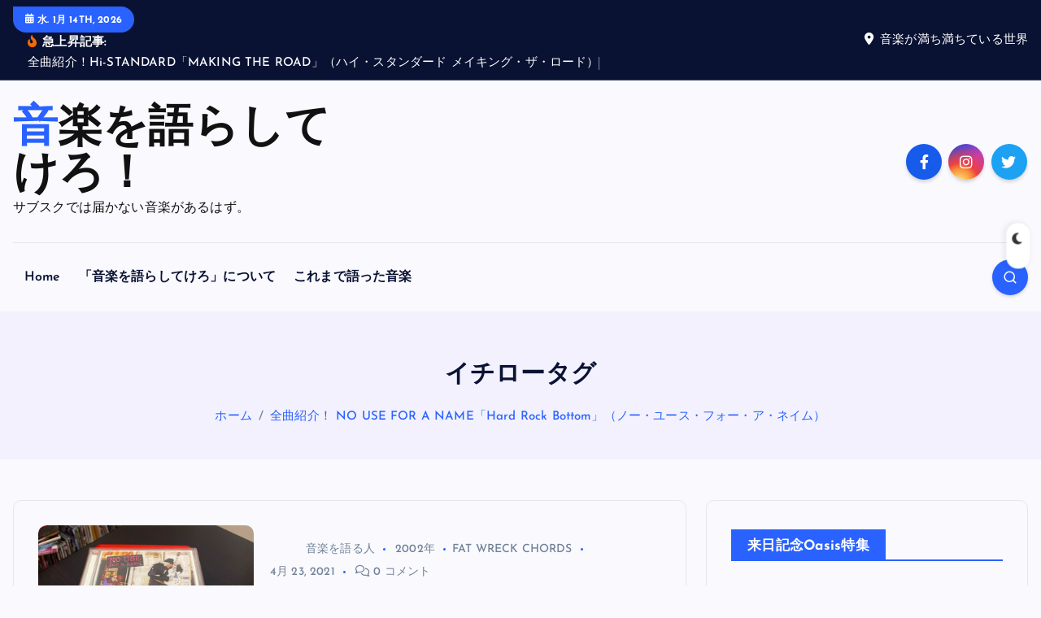

--- FILE ---
content_type: text/html; charset=UTF-8
request_url: https://musicholic.jp/tag/%E3%82%A4%E3%83%81%E3%83%AD%E3%83%BC/
body_size: 25108
content:
<!DOCTYPE html>
<html dir="ltr" lang="ja" prefix="og: https://ogp.me/ns#">
<head>
<meta charset="UTF-8">
<meta name="viewport" content="width=device-width, initial-scale=1">
<meta http-equiv="x-ua-compatible" content="ie=edge">
<link rel="profile" href="https://gmpg.org/xfn/11">
<title>イチロー | 音楽を語らしてけろ！</title>
<style>img:is([sizes="auto" i], [sizes^="auto," i]) { contain-intrinsic-size: 3000px 1500px }</style>
<!-- All in One SEO 4.7.8 - aioseo.com -->
<meta name="robots" content="max-image-preview:large"/>
<meta name="google-site-verification" content="google-site-verification=NimUn-nR5xsfjmsVlpgllWa_DKHr4iA_mZ1qcXfozSE"/>
<link rel="canonical" href="https://musicholic.jp/tag/%e3%82%a4%e3%83%81%e3%83%ad%e3%83%bc/"/>
<meta name="generator" content="All in One SEO (AIOSEO) 4.7.8"/>
<script type="application/ld+json" class="aioseo-schema">
			{"@context":"https:\/\/schema.org","@graph":[{"@type":"BreadcrumbList","@id":"https:\/\/musicholic.jp\/tag\/%E3%82%A4%E3%83%81%E3%83%AD%E3%83%BC\/#breadcrumblist","itemListElement":[{"@type":"ListItem","@id":"https:\/\/musicholic.jp\/#listItem","position":1,"name":"\u5bb6","item":"https:\/\/musicholic.jp\/","nextItem":{"@type":"ListItem","@id":"https:\/\/musicholic.jp\/tag\/%e3%82%a4%e3%83%81%e3%83%ad%e3%83%bc\/#listItem","name":"\u30a4\u30c1\u30ed\u30fc"}},{"@type":"ListItem","@id":"https:\/\/musicholic.jp\/tag\/%e3%82%a4%e3%83%81%e3%83%ad%e3%83%bc\/#listItem","position":2,"name":"\u30a4\u30c1\u30ed\u30fc","previousItem":{"@type":"ListItem","@id":"https:\/\/musicholic.jp\/#listItem","name":"\u5bb6"}}]},{"@type":"CollectionPage","@id":"https:\/\/musicholic.jp\/tag\/%E3%82%A4%E3%83%81%E3%83%AD%E3%83%BC\/#collectionpage","url":"https:\/\/musicholic.jp\/tag\/%E3%82%A4%E3%83%81%E3%83%AD%E3%83%BC\/","name":"\u30a4\u30c1\u30ed\u30fc | \u97f3\u697d\u3092\u8a9e\u3089\u3057\u3066\u3051\u308d\uff01","inLanguage":"ja","isPartOf":{"@id":"https:\/\/musicholic.jp\/#website"},"breadcrumb":{"@id":"https:\/\/musicholic.jp\/tag\/%E3%82%A4%E3%83%81%E3%83%AD%E3%83%BC\/#breadcrumblist"}},{"@type":"Organization","@id":"https:\/\/musicholic.jp\/#organization","name":"\u97f3\u697d\u3092\u8a9e\u3089\u3057\u3066\u3051\u308d\uff01","description":"\u30b5\u30d6\u30b9\u30af\u3067\u306f\u5c4a\u304b\u306a\u3044\u97f3\u697d\u304c\u3042\u308b\u306f\u305a\u3002","url":"https:\/\/musicholic.jp\/"},{"@type":"WebSite","@id":"https:\/\/musicholic.jp\/#website","url":"https:\/\/musicholic.jp\/","name":"\u97f3\u697d\u3092\u8a9e\u3089\u3057\u3066\u3051\u308d\uff01","description":"\u30b5\u30d6\u30b9\u30af\u3067\u306f\u5c4a\u304b\u306a\u3044\u97f3\u697d\u304c\u3042\u308b\u306f\u305a\u3002","inLanguage":"ja","publisher":{"@id":"https:\/\/musicholic.jp\/#organization"}}]}
		</script>
<!-- All in One SEO -->
<link rel='dns-prefetch' href='//pagead2.googlesyndication.com'/>
<link rel='dns-prefetch' href='//www.googletagmanager.com'/>
<link rel="alternate" type="application/rss+xml" title="音楽を語らしてけろ！ &raquo; フィード" href="https://musicholic.jp/feed/"/>
<link rel="alternate" type="application/rss+xml" title="音楽を語らしてけろ！ &raquo; コメントフィード" href="https://musicholic.jp/comments/feed/"/>
<link rel="alternate" type="application/rss+xml" title="音楽を語らしてけろ！ &raquo; イチロー タグのフィード" href="https://musicholic.jp/tag/%e3%82%a4%e3%83%81%e3%83%ad%e3%83%bc/feed/"/>
<link rel='stylesheet' id='wp-block-library-css' href='https://musicholic.jp/wp-includes/css/dist/block-library/style.min.css?ver=6.7.4' type='text/css' media='all'/>
<style id='classic-theme-styles-inline-css' type='text/css'>
/*! This file is auto-generated */
.wp-block-button__link{color:#fff;background-color:#32373c;border-radius:9999px;box-shadow:none;text-decoration:none;padding:calc(.667em + 2px) calc(1.333em + 2px);font-size:1.125em}.wp-block-file__button{background:#32373c;color:#fff;text-decoration:none}
</style>
<style id='global-styles-inline-css' type='text/css'>
:root{--wp--preset--aspect-ratio--square: 1;--wp--preset--aspect-ratio--4-3: 4/3;--wp--preset--aspect-ratio--3-4: 3/4;--wp--preset--aspect-ratio--3-2: 3/2;--wp--preset--aspect-ratio--2-3: 2/3;--wp--preset--aspect-ratio--16-9: 16/9;--wp--preset--aspect-ratio--9-16: 9/16;--wp--preset--color--black: #000000;--wp--preset--color--cyan-bluish-gray: #abb8c3;--wp--preset--color--white: #ffffff;--wp--preset--color--pale-pink: #f78da7;--wp--preset--color--vivid-red: #cf2e2e;--wp--preset--color--luminous-vivid-orange: #ff6900;--wp--preset--color--luminous-vivid-amber: #fcb900;--wp--preset--color--light-green-cyan: #7bdcb5;--wp--preset--color--vivid-green-cyan: #00d084;--wp--preset--color--pale-cyan-blue: #8ed1fc;--wp--preset--color--vivid-cyan-blue: #0693e3;--wp--preset--color--vivid-purple: #9b51e0;--wp--preset--gradient--vivid-cyan-blue-to-vivid-purple: linear-gradient(135deg,rgba(6,147,227,1) 0%,rgb(155,81,224) 100%);--wp--preset--gradient--light-green-cyan-to-vivid-green-cyan: linear-gradient(135deg,rgb(122,220,180) 0%,rgb(0,208,130) 100%);--wp--preset--gradient--luminous-vivid-amber-to-luminous-vivid-orange: linear-gradient(135deg,rgba(252,185,0,1) 0%,rgba(255,105,0,1) 100%);--wp--preset--gradient--luminous-vivid-orange-to-vivid-red: linear-gradient(135deg,rgba(255,105,0,1) 0%,rgb(207,46,46) 100%);--wp--preset--gradient--very-light-gray-to-cyan-bluish-gray: linear-gradient(135deg,rgb(238,238,238) 0%,rgb(169,184,195) 100%);--wp--preset--gradient--cool-to-warm-spectrum: linear-gradient(135deg,rgb(74,234,220) 0%,rgb(151,120,209) 20%,rgb(207,42,186) 40%,rgb(238,44,130) 60%,rgb(251,105,98) 80%,rgb(254,248,76) 100%);--wp--preset--gradient--blush-light-purple: linear-gradient(135deg,rgb(255,206,236) 0%,rgb(152,150,240) 100%);--wp--preset--gradient--blush-bordeaux: linear-gradient(135deg,rgb(254,205,165) 0%,rgb(254,45,45) 50%,rgb(107,0,62) 100%);--wp--preset--gradient--luminous-dusk: linear-gradient(135deg,rgb(255,203,112) 0%,rgb(199,81,192) 50%,rgb(65,88,208) 100%);--wp--preset--gradient--pale-ocean: linear-gradient(135deg,rgb(255,245,203) 0%,rgb(182,227,212) 50%,rgb(51,167,181) 100%);--wp--preset--gradient--electric-grass: linear-gradient(135deg,rgb(202,248,128) 0%,rgb(113,206,126) 100%);--wp--preset--gradient--midnight: linear-gradient(135deg,rgb(2,3,129) 0%,rgb(40,116,252) 100%);--wp--preset--font-size--small: 13px;--wp--preset--font-size--medium: 20px;--wp--preset--font-size--large: 36px;--wp--preset--font-size--x-large: 42px;--wp--preset--spacing--20: 0.44rem;--wp--preset--spacing--30: 0.67rem;--wp--preset--spacing--40: 1rem;--wp--preset--spacing--50: 1.5rem;--wp--preset--spacing--60: 2.25rem;--wp--preset--spacing--70: 3.38rem;--wp--preset--spacing--80: 5.06rem;--wp--preset--shadow--natural: 6px 6px 9px rgba(0, 0, 0, 0.2);--wp--preset--shadow--deep: 12px 12px 50px rgba(0, 0, 0, 0.4);--wp--preset--shadow--sharp: 6px 6px 0px rgba(0, 0, 0, 0.2);--wp--preset--shadow--outlined: 6px 6px 0px -3px rgba(255, 255, 255, 1), 6px 6px rgba(0, 0, 0, 1);--wp--preset--shadow--crisp: 6px 6px 0px rgba(0, 0, 0, 1);}:where(.is-layout-flex){gap: 0.5em;}:where(.is-layout-grid){gap: 0.5em;}body .is-layout-flex{display: flex;}.is-layout-flex{flex-wrap: wrap;align-items: center;}.is-layout-flex > :is(*, div){margin: 0;}body .is-layout-grid{display: grid;}.is-layout-grid > :is(*, div){margin: 0;}:where(.wp-block-columns.is-layout-flex){gap: 2em;}:where(.wp-block-columns.is-layout-grid){gap: 2em;}:where(.wp-block-post-template.is-layout-flex){gap: 1.25em;}:where(.wp-block-post-template.is-layout-grid){gap: 1.25em;}.has-black-color{color: var(--wp--preset--color--black) !important;}.has-cyan-bluish-gray-color{color: var(--wp--preset--color--cyan-bluish-gray) !important;}.has-white-color{color: var(--wp--preset--color--white) !important;}.has-pale-pink-color{color: var(--wp--preset--color--pale-pink) !important;}.has-vivid-red-color{color: var(--wp--preset--color--vivid-red) !important;}.has-luminous-vivid-orange-color{color: var(--wp--preset--color--luminous-vivid-orange) !important;}.has-luminous-vivid-amber-color{color: var(--wp--preset--color--luminous-vivid-amber) !important;}.has-light-green-cyan-color{color: var(--wp--preset--color--light-green-cyan) !important;}.has-vivid-green-cyan-color{color: var(--wp--preset--color--vivid-green-cyan) !important;}.has-pale-cyan-blue-color{color: var(--wp--preset--color--pale-cyan-blue) !important;}.has-vivid-cyan-blue-color{color: var(--wp--preset--color--vivid-cyan-blue) !important;}.has-vivid-purple-color{color: var(--wp--preset--color--vivid-purple) !important;}.has-black-background-color{background-color: var(--wp--preset--color--black) !important;}.has-cyan-bluish-gray-background-color{background-color: var(--wp--preset--color--cyan-bluish-gray) !important;}.has-white-background-color{background-color: var(--wp--preset--color--white) !important;}.has-pale-pink-background-color{background-color: var(--wp--preset--color--pale-pink) !important;}.has-vivid-red-background-color{background-color: var(--wp--preset--color--vivid-red) !important;}.has-luminous-vivid-orange-background-color{background-color: var(--wp--preset--color--luminous-vivid-orange) !important;}.has-luminous-vivid-amber-background-color{background-color: var(--wp--preset--color--luminous-vivid-amber) !important;}.has-light-green-cyan-background-color{background-color: var(--wp--preset--color--light-green-cyan) !important;}.has-vivid-green-cyan-background-color{background-color: var(--wp--preset--color--vivid-green-cyan) !important;}.has-pale-cyan-blue-background-color{background-color: var(--wp--preset--color--pale-cyan-blue) !important;}.has-vivid-cyan-blue-background-color{background-color: var(--wp--preset--color--vivid-cyan-blue) !important;}.has-vivid-purple-background-color{background-color: var(--wp--preset--color--vivid-purple) !important;}.has-black-border-color{border-color: var(--wp--preset--color--black) !important;}.has-cyan-bluish-gray-border-color{border-color: var(--wp--preset--color--cyan-bluish-gray) !important;}.has-white-border-color{border-color: var(--wp--preset--color--white) !important;}.has-pale-pink-border-color{border-color: var(--wp--preset--color--pale-pink) !important;}.has-vivid-red-border-color{border-color: var(--wp--preset--color--vivid-red) !important;}.has-luminous-vivid-orange-border-color{border-color: var(--wp--preset--color--luminous-vivid-orange) !important;}.has-luminous-vivid-amber-border-color{border-color: var(--wp--preset--color--luminous-vivid-amber) !important;}.has-light-green-cyan-border-color{border-color: var(--wp--preset--color--light-green-cyan) !important;}.has-vivid-green-cyan-border-color{border-color: var(--wp--preset--color--vivid-green-cyan) !important;}.has-pale-cyan-blue-border-color{border-color: var(--wp--preset--color--pale-cyan-blue) !important;}.has-vivid-cyan-blue-border-color{border-color: var(--wp--preset--color--vivid-cyan-blue) !important;}.has-vivid-purple-border-color{border-color: var(--wp--preset--color--vivid-purple) !important;}.has-vivid-cyan-blue-to-vivid-purple-gradient-background{background: var(--wp--preset--gradient--vivid-cyan-blue-to-vivid-purple) !important;}.has-light-green-cyan-to-vivid-green-cyan-gradient-background{background: var(--wp--preset--gradient--light-green-cyan-to-vivid-green-cyan) !important;}.has-luminous-vivid-amber-to-luminous-vivid-orange-gradient-background{background: var(--wp--preset--gradient--luminous-vivid-amber-to-luminous-vivid-orange) !important;}.has-luminous-vivid-orange-to-vivid-red-gradient-background{background: var(--wp--preset--gradient--luminous-vivid-orange-to-vivid-red) !important;}.has-very-light-gray-to-cyan-bluish-gray-gradient-background{background: var(--wp--preset--gradient--very-light-gray-to-cyan-bluish-gray) !important;}.has-cool-to-warm-spectrum-gradient-background{background: var(--wp--preset--gradient--cool-to-warm-spectrum) !important;}.has-blush-light-purple-gradient-background{background: var(--wp--preset--gradient--blush-light-purple) !important;}.has-blush-bordeaux-gradient-background{background: var(--wp--preset--gradient--blush-bordeaux) !important;}.has-luminous-dusk-gradient-background{background: var(--wp--preset--gradient--luminous-dusk) !important;}.has-pale-ocean-gradient-background{background: var(--wp--preset--gradient--pale-ocean) !important;}.has-electric-grass-gradient-background{background: var(--wp--preset--gradient--electric-grass) !important;}.has-midnight-gradient-background{background: var(--wp--preset--gradient--midnight) !important;}.has-small-font-size{font-size: var(--wp--preset--font-size--small) !important;}.has-medium-font-size{font-size: var(--wp--preset--font-size--medium) !important;}.has-large-font-size{font-size: var(--wp--preset--font-size--large) !important;}.has-x-large-font-size{font-size: var(--wp--preset--font-size--x-large) !important;}
:where(.wp-block-post-template.is-layout-flex){gap: 1.25em;}:where(.wp-block-post-template.is-layout-grid){gap: 1.25em;}
:where(.wp-block-columns.is-layout-flex){gap: 2em;}:where(.wp-block-columns.is-layout-grid){gap: 2em;}
:root :where(.wp-block-pullquote){font-size: 1.5em;line-height: 1.6;}
</style>
<link rel='stylesheet' id='slick-css' href='https://musicholic.jp/wp-content/themes/newsmash/assets/vendors/css/slick.css?ver=6.7.4' type='text/css' media='all'/>
<link rel='stylesheet' id='all-css-css' href='https://musicholic.jp/wp-content/themes/newsmash/assets/vendors/css/all.min.css?ver=6.7.4' type='text/css' media='all'/>
<link rel='stylesheet' id='animate-css' href='https://musicholic.jp/wp-content/themes/newsmash/assets/vendors/css/animate.min.css?ver=6.7.4' type='text/css' media='all'/>
<link rel='stylesheet' id='newsmash-core-css' href='https://musicholic.jp/wp-content/themes/newsmash/assets/css/core.css?ver=6.7.4' type='text/css' media='all'/>
<link rel='stylesheet' id='newsmash-theme-css' href='https://musicholic.jp/wp-content/themes/newsmash/assets/css/themes.css?ver=6.7.4' type='text/css' media='all'/>
<link rel='stylesheet' id='newsmash-woocommerce-css' href='https://musicholic.jp/wp-content/themes/newsmash/assets/css/woo-styles.css?ver=6.7.4' type='text/css' media='all'/>
<link rel='stylesheet' id='newsmash-dark-css' href='https://musicholic.jp/wp-content/themes/newsmash/assets/css/dark.css?ver=6.7.4' type='text/css' media='all'/>
<link rel='stylesheet' id='newsmash-responsive-css' href='https://musicholic.jp/wp-content/themes/newsmash/assets/css/responsive.css?ver=6.7.4' type='text/css' media='all'/>
<link rel='stylesheet' id='newsmash-style-css' href='https://musicholic.jp/wp-content/themes/newsdaily/style.css?ver=6.7.4' type='text/css' media='all'/>
<style id='newsmash-style-inline-css' type='text/css'>
.dt-container-md,.dt__slider-main .owl-dots {
						max-width: 1340px;
					}
	@media (min-width: 992px) {#dt-main {
					max-width:67%;
					flex-basis:67%;
				}
#dt-sidebar {
					max-width:33%;
					flex-basis:33%;
				}}

</style>
<link rel='stylesheet' id='newsmash-google-fonts-css' href='https://musicholic.jp/wp-content/fonts/fa2aa81b325d43b018149fe3329ccbb0.css' type='text/css' media='all'/>
<link rel='stylesheet' id='jquery-lazyloadxt-spinner-css-css' href='//musicholic.jp/wp-content/plugins/a3-lazy-load/assets/css/jquery.lazyloadxt.spinner.css?ver=6.7.4' type='text/css' media='all'/>
<link rel='stylesheet' id='a3a3_lazy_load-css' href='//musicholic.jp/wp-content/uploads/sass/a3_lazy_load.min.css?ver=1745194802' type='text/css' media='all'/>
<link rel='stylesheet' id='newsdaily-parent-theme-style-css' href='https://musicholic.jp/wp-content/themes/newsmash/style.css?ver=6.7.4' type='text/css' media='all'/>
<script type="text/javascript" src="https://musicholic.jp/wp-includes/js/jquery/jquery.min.js?ver=3.7.1" id="jquery-core-js"></script>
<script type="text/javascript" src="https://musicholic.jp/wp-includes/js/jquery/jquery-migrate.min.js?ver=3.4.1" id="jquery-migrate-js"></script>
<script type="text/javascript" src="https://musicholic.jp/wp-content/themes/newsmash/assets/vendors/js/slick.min.js?ver=1" id="slick-js"></script>
<!-- Site Kit によって追加された Google タグ（gtag.js）スニペット -->
<!-- Google アナリティクス スニペット (Site Kit が追加) -->
<script type="text/javascript" src="https://www.googletagmanager.com/gtag/js?id=G-X1YNQGHDY5" id="google_gtagjs-js" async></script>
<script type="text/javascript" id="google_gtagjs-js-after">
/* <![CDATA[ */
window.dataLayer = window.dataLayer || [];function gtag(){dataLayer.push(arguments);}
gtag("set","linker",{"domains":["musicholic.jp"]});
gtag("js", new Date());
gtag("set", "developer_id.dZTNiMT", true);
gtag("config", "G-X1YNQGHDY5");
 window._googlesitekit = window._googlesitekit || {}; window._googlesitekit.throttledEvents = []; window._googlesitekit.gtagEvent = (name, data) => { var key = JSON.stringify( { name, data } ); if ( !! window._googlesitekit.throttledEvents[ key ] ) { return; } window._googlesitekit.throttledEvents[ key ] = true; setTimeout( () => { delete window._googlesitekit.throttledEvents[ key ]; }, 5 ); gtag( "event", name, { ...data, event_source: "site-kit" } ); } 
/* ]]> */
</script>
<!-- Site Kit によって追加された終了 Google タグ（gtag.js）スニペット -->
<link rel="https://api.w.org/" href="https://musicholic.jp/wp-json/"/><link rel="alternate" title="JSON" type="application/json" href="https://musicholic.jp/wp-json/wp/v2/tags/318"/><link rel="EditURI" type="application/rsd+xml" title="RSD" href="https://musicholic.jp/xmlrpc.php?rsd"/>
<meta name="generator" content="WordPress 6.7.4"/>
<meta name="generator" content="Site Kit by Google 1.145.0"/>	<script>
			document.documentElement.className = document.documentElement.className.replace('no-js', 'js');
		</script>
<style>
			.no-js img.lazyload {
				display: none;
			}

			figure.wp-block-image img.lazyloading {
				min-width: 150px;
			}

						.lazyload, .lazyloading {
				opacity: 0;
			}

			.lazyloaded {
				opacity: 1;
				transition: opacity 400ms;
				transition-delay: 0ms;
			}

					</style>
<!-- Site Kit が追加した Google AdSense メタタグ -->
<meta name="google-adsense-platform-account" content="ca-host-pub-2644536267352236">
<meta name="google-adsense-platform-domain" content="sitekit.withgoogle.com">
<!-- Site Kit が追加した End Google AdSense メタタグ -->
<noscript><style>.lazyload[data-src]{display:none !important;}</style></noscript><style>.lazyload{background-image:none !important;}.lazyload:before{background-image:none !important;}</style>	<style type="text/css">
			body header .site--logo .site--title,
		body header .site--logo .site--description {
			color: #111111;
		}
		</style>
<!-- Google AdSense スニペット (Site Kit が追加) -->
<script type="text/javascript" async="async" src="https://pagead2.googlesyndication.com/pagead/js/adsbygoogle.js?client=ca-pub-1272454581748635&amp;host=ca-host-pub-2644536267352236" crossorigin="anonymous"></script>
<!-- (ここまで) Google AdSense スニペット (Site Kit が追加) -->
<link rel="icon" href="https://musicholic.jp/wp-content/uploads/2021/12/cropped-mushicholic-32x32.jpg" sizes="32x32"/>
<link rel="icon" href="https://musicholic.jp/wp-content/uploads/2021/12/cropped-mushicholic-192x192.jpg" sizes="192x192"/>
<link rel="apple-touch-icon" href="https://musicholic.jp/wp-content/uploads/2021/12/cropped-mushicholic-180x180.jpg"/>
<meta name="msapplication-TileImage" content="https://musicholic.jp/wp-content/uploads/2021/12/cropped-mushicholic-270x270.jpg"/>
<div class="dt_switcherdarkbtn">
<div class="dt_switcherdarkbtn-left"></div>
<div class="dt_switcherdarkbtn-inner"></div>
</div>
<script async src="https://pagead2.googlesyndication.com/pagead/js/adsbygoogle.js?client=ca-pub-1272454581748635" crossorigin="anonymous"></script>
</head>
<body class="archive tag tag-318 section--title-two hfeed sticky-header sticky-sidebar btn--effect-one">
<div class="dt_readingbar-wrapper">
<div class="dt_readingbar"></div>
</div>
<div id="page" class="site">
<a class="skip-link screen-reader-text" href="#content">内容をスキップ</a>
<div id="dt_preloader" class="dt_preloader">
<div class="dt_preloader-inner">
<div class="dt_preloader-handle">
<button type="button" class="dt_preloader-close site--close"></button>
<div class="dt_preloader-animation">
<div class="dt_preloader-object one"></div>
<div class="dt_preloader-object two"></div>
<div class="dt_preloader-object three"></div>
<div class="dt_preloader-object four"></div>
</div>
</div>
</div>
</div>
<header id="dt_header" class="dt_header header--four menu_active-three">
<div class="dt_header-inner">
<div class="dt_header-topbar dt-d-lg-block dt-d-none">
<div class="dt-container-md">
<div class="dt-row">
<div class="dt-col-lg-7 dt-col-12">
<div class="dt_header-wrap left">
<div class="widget dt-current-date">
<span>
<i class="fas fa-calendar-alt"></i>
水. 1月 14th, 2026 </span>
</div>
<div class="widget dt-news-headline">
<strong class="dt-news-heading"><i class="fas fa-fire-alt"></i> 急上昇記事:</strong>
<span class="dt_heading dt_heading_2">
<span class="dt_heading_inner">
<b class="is_on"><a href="https://musicholic.jp/making_the_road/" rel="bookmark">全曲紹介！Hi-STANDARD「MAKING THE ROAD」（ハイ・スタンダード メイキング・ザ・ロード）</a></b><b class=""><a href="https://musicholic.jp/a_forlorn_hope/" rel="bookmark">全曲紹介！BRAHMAN「A FORLORN HOPE」（ブラフマン ア・フォーローン・ホープ）</a></b><b class=""><a href="https://musicholic.jp/heathen_chemistry/" rel="bookmark">全曲紹介！oasis「Heathen Chemistry」（オアシス ヒーザン・ケミストリー）</a></b><b class=""><a href="https://musicholic.jp/honor_is_all_we_know/" rel="bookmark">全曲紹介！RANCID「Honor Is All We Know」（ランシド オナー・イズ・オール・ウィー・ノウ）</a></b><b class=""><a href="https://musicholic.jp/the_invisible_invasion/" rel="bookmark">全曲紹介！The Coral「The Invisible Invasion」（ザ・コーラル インヴィジブル・インヴェイジョン）</a></b><b class=""><a href="https://musicholic.jp/matinee/" rel="bookmark">全曲紹介！Jack Peñate「Matinée」（ジャック・ペニャーテ マチネ）</a></b><b class=""><a href="https://musicholic.jp/raiden_go/" rel="bookmark">全曲紹介！Ken Yokoyama「RAIDEN GO」（ライデン・ゴー）</a></b><b class=""><a href="https://musicholic.jp/schmack/" rel="bookmark">全曲紹介！Steriogram「Schmack!」（ステリオグラム シュマック）</a></b><b class=""><a href="https://musicholic.jp/ok_computer/" rel="bookmark">全曲紹介！Radiohead「OK Computer」（レディオヘッド OK コンピューター）</a></b><b class=""><a href="https://musicholic.jp/suffer/" rel="bookmark">全曲紹介！Bad Religion「Suffer」（バッド・レリジョン サーファー）</a></b><b class=""><a href="https://musicholic.jp/our_pma/" rel="bookmark">全曲紹介！KEMURI「our PMA」（ケムリ アワー・ピーエムエー）</a></b><b class=""><a href="https://musicholic.jp/we_were_dead_before_the_ship_even_sank/" rel="bookmark">全曲紹介！Modest Mouse「We Were Dead Before the Ship Even Sank」（モデスト・マウス 生命の大航海）</a></b><b class=""><a href="https://musicholic.jp/collision_course/" rel="bookmark">全曲紹介！Linkin Park × Jay-Z「Collision Course」（リンキン・パーク × ジェイ・Z コリジョン・コース）</a></b><b class=""><a href="https://musicholic.jp/roll_on/" rel="bookmark">全曲紹介！The Living End「Roll On」（リヴィング・エンド ロール・オン）</a></b><b class=""><a href="https://musicholic.jp/sliver-gold/" rel="bookmark">全曲紹介！BACKYARD BABIES「Sliver &#038; Gold」（バックヤード・ベイビーズ スリヴァー＆ゴールド）</a></b><b class=""><a href="https://musicholic.jp/float/" rel="bookmark">全曲紹介！Flogging Molly「Float」（フロッギング・モリー フロート）</a></b><b class=""><a href="https://musicholic.jp/maladroit/" rel="bookmark">全曲紹介！Weezer「Maladroit」（ウィーザー マラドロワ）</a></b><b class=""><a href="https://musicholic.jp/mando_diao_never_seen_the_light_of_day/" rel="bookmark">全曲紹介！Mando Diao「Never Seen the Light of Day」（マンドゥ・ディアオ ネヴァー・シーン・ザ・ライト・オブ・デー）</a></b><b class=""><a href="https://musicholic.jp/the_roots_evolved/" rel="bookmark">全曲紹介！COUNTRY YARD「The Roots Evolved」（カントリーヤード ザ・ルーツ・イヴォルヴド）</a></b><b class=""><a href="https://musicholic.jp/waste_of_mind/" rel="bookmark">全曲紹介！ Zebrahead「Waste of Mind」（ゼブラヘッド ウェイスト・オブ・マインド）</a></b><b class=""><a href="https://musicholic.jp/masterpiece/" rel="bookmark">全曲紹介！RIP SLYME「MASTERPIECE」（リップスライム マスターピース）</a></b><b class=""><a href="https://musicholic.jp/some_old_bullshit/" rel="bookmark">全曲紹介！Beastie Boys「Some Old Bullshit」（ビースティ・ボーイズ サム・オールド・ブルシット）</a></b><b class=""><a href="https://musicholic.jp/beef_or_chicken/" rel="bookmark">全曲紹介！TERIYAKI BOYZ「BEEF or CHICKEN」（テリヤキ・ボーイズ ビーフ・オア・チキン）</a></b><b class=""><a href="https://musicholic.jp/i_get_wet/" rel="bookmark">全曲紹介！Andrew W.K.「I Get Wet」（アンドリューW.K. アイ・ゲット・ウェット〜パーティー・一直線!）</a></b><b class=""><a href="https://musicholic.jp/kyuukyoku/" rel="bookmark">全曲紹介！smorgas「球極」（スモーガス きゅうきょく）</a></b><b class=""><a href="https://musicholic.jp/teenage_politics/" rel="bookmark">全曲紹介！MxPx「Teenage Politics」（ティーンエイジ・ポリティクス）</a></b><b class=""><a href="https://musicholic.jp/one_by_one/" rel="bookmark">全曲紹介！Foo Fighters「One by One」（フー・ファイターズ　ワン・バイ・ワン）</a></b><b class=""><a href="https://musicholic.jp/on_the_cover_ii/" rel="bookmark">全曲紹介！MxPx 「On The Cover II」（ オン・ザ・カヴァーII）</a></b><b class=""><a href="https://musicholic.jp/somewhere-between-heaven-and-hell/" rel="bookmark">全曲紹介！Social Distortion「Somewhere Between Heaven And Hell」（ソーシャル・ディストーション サムウェア・ビトゥイーン・ヘヴン・アンド・ヘル）</a></b><b class=""><a href="https://musicholic.jp/don-johnson_big_band/" rel="bookmark">全曲紹介！Don Johnson Big Band「ドン・ジョンソン・ビッグ・バンド～日本上陸盤」</a></b><b class=""><a href="https://musicholic.jp/truth_and_soul/" rel="bookmark">全曲紹介！Fishbone「Truth and Soul」（フィッシュボーン トゥルース・アンド・ソウル）</a></b><b class=""><a href="https://musicholic.jp/as_if/" rel="bookmark">全曲紹介！!!!「As If」（チック・チック・チック アズ・イフ）</a></b><b class=""><a href="https://musicholic.jp/blue_lines/" rel="bookmark">全曲紹介！Massive Attack「Blue Lines」（マッシブ・アタック ブルー・ラインズ）</a></b><b class=""><a href="https://musicholic.jp/tv_monster/" rel="bookmark">全曲紹介！SNAIL RAMP「TV MONSTER」（スネイルランプ TVモンスター）</a></b><b class=""><a href="https://musicholic.jp/riot_city_blues/" rel="bookmark">全曲紹介！Primal Scream「Riot City Blues」（プライマル・スクリーム ライオット・シティ・ブルース）</a></b><b class=""><a href="https://musicholic.jp/punk_rock_through_the_night/" rel="bookmark">全曲紹介！ 難波章浩- AKIHIRO NAMBA「PUNK ROCK THROUGH THE NIGHT」（パンク・ロック・スルー・ザ・ナイト）</a></b><b class=""><a href="https://musicholic.jp/the_man_who/" rel="bookmark">全曲紹介！Travis「The Man Who」（トラヴィス　ザ・マン・フー）</a></b><b class=""><a href="https://musicholic.jp/firme/" rel="bookmark">全曲紹介！VOODOO GLOW SKULLS「FIRME」（ブゥー・ドゥー・グロウ・スカルズ　フィルム）</a></b><b class=""><a href="https://musicholic.jp/lily_of_da_valley/" rel="bookmark">全曲紹介！Dragon Ash「LILY OF DA VALLEY」（ドラゴンアッシュ　リリー・オブ・ダ・ヴァレイ）</a></b><b class=""><a href="https://musicholic.jp/puzzle/" rel="bookmark">全曲紹介！Tahiti 80「Puzzle」（タヒチ80 パズル）</a></b><b class=""><a href="https://musicholic.jp/souls/" rel="bookmark">全曲紹介！HAWAIIAN6「SOULS」（ハワイアンシックス ソウルズ）</a></b><b class=""><a href="https://musicholic.jp/potshot_a_go_go/" rel="bookmark">全曲紹介！POTSHOT「POTSHOT a-GO GO」（ポットショット・ア・ゴー・ゴー）</a></b><b class=""><a href="https://musicholic.jp/2nd_coming/" rel="bookmark">全曲紹介！PENPALS「2nd Coming」（ペンパルズ セカンド・カミング）</a></b><b class=""><a href="https://musicholic.jp/dead_flowers_bottles_bluegrass_and_bones/" rel="bookmark">全曲紹介！Swingin&#8217; Utters「Dead Flowers, Bottles, Bluegrass, and Bones」（スウィンギン・アターズ　デッド・フラワーズ、ボトルズ、ブルーグラス、アンド・ボーンズ）</a></b><b class=""><a href="https://musicholic.jp/operation_ivy/" rel="bookmark">全曲紹介！Operation Ivy「Operation Ivy」（オペレーション・アイヴィー）</a></b><b class=""><a href="https://musicholic.jp/dont_worry_about_me/" rel="bookmark">全曲紹介！Joey Ramone「Don&#8217;t Worry About Me」（ジョーイ・ラモーン ドント・ウォーリー・アバウト・ミー）</a></b><b class=""><a href="https://musicholic.jp/dont_wake_up_the_kids/" rel="bookmark">全曲紹介！Joey Cape/Duncan Redmonds/Ken Yokoyama「Don’t Wake Up The Kids」（ドント・ウェイク・アップ・ザ･キッズ）</a></b><b class=""><a href="https://musicholic.jp/once_upon_a_time_in_the_west/" rel="bookmark">全曲紹介！HARD-Fi「Once Upon a Time in the West」（ハード・ファイ ワンス・アポン・ア・タイム・イン・ザ・ウエスト）</a></b><b class=""><a href="https://musicholic.jp/just_enough_education_to_perform/" rel="bookmark">全曲紹介！Stereophonics「Just Enough Education to Perform」（ステレオフォニックス　ジャスト・イナフ・エデュケーション・トゥ・パフォーム）</a></b><b class=""><a href="https://musicholic.jp/sing_in_japanese/" rel="bookmark">全曲紹介！Me First and the Gimme Gimmes「Sing In Japanese」（ミー・ファースト・アンド・ザ・ギミー・ギミーズ）</a></b><b class=""><a href="https://musicholic.jp/twelve_ways_to_go/" rel="bookmark">全曲紹介！SKA SKA CLUB「TWELVE WAYS TO GO」（スカスカクラブ トゥエルブ ウェイズ トゥ ゴー）</a></b><b class=""><a href="https://musicholic.jp/exile_on_main_st/" rel="bookmark">全曲紹介！The Rolling Stones「Exile on Main St.」（ ローリング・ストーンズ メイン・ストリートのならず者）</a></b><b class=""><a href="https://musicholic.jp/duh/" rel="bookmark">全曲紹介！Lagwagon「Duh」（ラグワゴン　ダー）</a></b><b class=""><a href="https://musicholic.jp/well_live_and_die_in_these_towns/" rel="bookmark">全曲紹介！The Enemy「We&#8217;ll Live and Die in These Towns」（ジ・エナミー　ウィル・リヴ・アンド・ダイ・イン・ジーズ・タウンズ ）</a></b><b class=""><a href="https://musicholic.jp/the_house_of_the-rising_sun/" rel="bookmark">全曲紹介！The Animals「The House of the Rising Sun」（朝日のあたる家）</a></b><b class=""><a href="https://musicholic.jp/tsukiookami/" rel="bookmark">全曲紹介！COCOBAT「TSUKIOOKAMI」（ココバット ツキオオカミ）</a></b><b class=""><a href="https://musicholic.jp/borders_boundaries/" rel="bookmark">全曲紹介！Less Than Jake「Borders &#038; Boundaries」（レス・ザン・ジェイク ボーダーズ アンド バウンダリーズ）</a></b><b class=""><a href="https://musicholic.jp/witness/" rel="bookmark">全曲紹介！FACT「WITNESS」（ウィットネス）</a></b><b class=""><a href="https://musicholic.jp/last_night_on_earth_live_in_tokyo/" rel="bookmark">全曲紹介！Green Day「Last Night on Earth: Live in Tokyo」（グリーンデイ ラスト・ナイト・オン・アース：ライブ・イン・トーキョー）</a></b><b class=""><a href="https://musicholic.jp/evil_heat/" rel="bookmark">全曲紹介！Primal Scream「Evil Heat」（プライマル・スクリーム イーヴル・ヒート）</a></b><b class=""><a href="https://musicholic.jp/punk_in_drublic/" rel="bookmark">全曲紹介！NOFX「Punk in Drublic」（ノーエフエックス パンク イン ドラブリック）</a></b><b class=""><a href="https://musicholic.jp/a_z_volume_1/" rel="bookmark">全曲紹介！ASH「A-Z Volume 1」（エー・ゼット・ボリューム 1）</a></b><b class=""><a href="https://musicholic.jp/velociraptor/" rel="bookmark">全曲紹介！Kasabian「Velociraptor!」（ヴェロキラプトル!）</a></b><b class=""><a href="https://musicholic.jp/absolution/" rel="bookmark">全曲紹介！MUSE「Absolution（ミューズ　アブソルーション）」</a></b><b class=""><a href="https://musicholic.jp/liam_gallagher_as_you_were/" rel="bookmark">全曲紹介！Liam Gallagher「As You Were」（リアム・ギャラガー　アズ・ユー・ワー）</a></b><b class=""><a href="https://musicholic.jp/the_birthday_night_on_fool/" rel="bookmark">全曲紹介！The Birthday「NIGHT ON FOOL」（ナイト・オン・フール）</a></b><b class=""><a href="https://musicholic.jp/fact/" rel="bookmark">全曲紹介！ FACT「FACT」（セルフタイトル）</a></b><b class=""><a href="https://musicholic.jp/the_golden_age_of_punk_rock/" rel="bookmark">全曲紹介！ Ken Yokoyama 「The Golden Age Of Punk Rock」（ザ・ゴールデン・エイジ・オブ・パンク・ロック）</a></b><b class=""><a href="https://musicholic.jp/the_cro_magnons/" rel="bookmark">全曲紹介！ザ・クロマニヨンズ「ザ・クロマニヨンズ」</a></b><b class=""><a href="https://musicholic.jp/hybrid_theory/" rel="bookmark">全曲紹介！Linkin Park「Hybrid Theory」（リンキンパーク ハイブリッド・セオリー）</a></b><b class=""><a href="https://musicholic.jp/songs_of_the_living_dead/" rel="bookmark">全曲紹介！ Ken Yokoyama 「Songs Of The Living Dead」（ソング・オブ・ザ・リビングデッド）</a></b><b class=""><a href="https://musicholic.jp/radiohead_a_moon_shaped_pool/" rel="bookmark">全曲紹介！Radiohead「A Moon Shaped Pool」（ア・ムーン・シェイプト・プール）</a></b><b class=""><a href="https://musicholic.jp/superspin/" rel="bookmark">全曲紹介！KUZIRA「Superspin」</a></b><b class=""><a href="https://musicholic.jp/minutes_to_midnight/" rel="bookmark">全曲紹介！Linkin Park「Minutes to Midnight」（リンキン・パーク ミニッツ・トゥ・ミッドナイト）</a></b><b class=""><a href="https://musicholic.jp/as_cruel_as_school_children/" rel="bookmark">全曲紹介！Gym Class Heroes「As Cruel as School Children」（ジム・クラス・ヒーローズ アズ・クルーエル・アズ・スクール・チルドレン）</a></b><b class=""><a href="https://musicholic.jp/third_times_a_charm/" rel="bookmark">全曲紹介！Ken Yokoyama「Third Time’s A Charm」（サード・タイムズ・ア・チャーム）</a></b><b class=""><a href="https://musicholic.jp/so_far_away/" rel="bookmark">全曲紹介！oasis「SO FAR AWAY」（オアシス ブートレグ）</a></b><b class=""><a href="https://musicholic.jp/standing_on_the-shoulder_of_giants/" rel="bookmark">全曲紹介！oasis「Standing on the Shoulder of Giants」（オアシス スタンディング・オン・ザ・ショルダー・オブ・ジャイアンツ）</a></b><b class=""><a href="https://musicholic.jp/a_poets_life/" rel="bookmark">全曲紹介！Tim Armstrong「A Poet&#8217;s Life」（ティム・アームストロング　ア・ポエッツ・ライフ）</a></b><b class=""><a href="https://musicholic.jp/are_a_drag/" rel="bookmark">全曲紹介！Me First and the Gimme Gimmes「Are a Drag」（ミー・ファースト・アンド・ザ・ギミー・ギミーズ）</a></b><b class=""><a href="https://musicholic.jp/the-battle-of-los-angeles/" rel="bookmark">全曲紹介！Rage Against the Machine「The Battle of Los Angeles」（レイジ・アゲインスト・ザ・マシーン バトル・オブ・ロサンゼルス）</a></b><b class=""><a href="https://musicholic.jp/proletarian_lariat/" rel="bookmark">全曲紹介！怒髪天「プロレタリアン・ラリアット」</a></b><b class=""><a href="https://musicholic.jp/silent_alarm/" rel="bookmark">全曲紹介！Bloc Party「Silent Alarm」（ブロック・パーティー　サイレント・アラーム）</a></b><b class=""><a href="https://musicholic.jp/page_avenue/" rel="bookmark">全曲紹介！Story of the Year「Page Avenue」（ストーリー・オブ・ザ・イヤー　ページ・アベニュー）</a></b><b class=""><a href="https://musicholic.jp/bigblacksotre/" rel="bookmark">全曲紹介！B-DASH「ビッグ ブラック ストア (連絡しろ)」</a></b><b class=""><a href="https://musicholic.jp/po/" rel="bookmark">全曲紹介！B-DASH「ぽ」</a></b><b class=""><a href="https://musicholic.jp/harvest/" rel="bookmark">全曲紹介！Dragon Ash「HARVEST」（ドラゴンアッシュ　ハーヴェスト）</a></b><b class=""><a href="https://musicholic.jp/star_blows/" rel="bookmark">全曲紹介！The Birthday「STAR BLOWS」（スター・ブロウズ）</a></b><b class=""><a href="https://musicholic.jp/take_a_break/" rel="bookmark">全曲紹介！Me First and the Gimme Gimmes「Take A Break」（ミー・ファースト・アンド・ザ・ギミー・ギミーズ）</a></b><b class=""><a href="https://musicholic.jp/yesterday_and_today/" rel="bookmark">全曲紹介！THE BAWDIES「YESTERDAY AND TODAY」（ザ・ボゥディーズ イエスタデイ・アンド・トゥデイ）</a></b><b class=""><a href="https://musicholic.jp/the_worlds_on_fire/" rel="bookmark">全曲紹介！MAN WITH A MISSION「The World’s On Fire」（マン・ウィズ・ア・ミッション ザ・ワールズ・オン・ファイア）</a></b><b class=""><a href="https://musicholic.jp/recipe_for_hate/" rel="bookmark">全曲紹介！Bad Religion「Recipe for Hate」（バッド・レリジョン レシピ・フォー・ヘイト）</a></b><b class=""><a href="https://musicholic.jp/the_daily_grind/" rel="bookmark">全曲紹介！NO USE FOR A NAME「The Daily Grind」（ザ・デイリー・グラインド ノー・ユース・フォー・ア・ネイム）</a></b><b class=""><a href="https://musicholic.jp/skunk/" rel="bookmark">全曲紹介！BLANKEY JET CITY「SKUNK」（ブランキー・ジェット・シティ　スカンク）</a></b><b class=""><a href="https://musicholic.jp/the_dead_60s/" rel="bookmark">全曲紹介！THE DEAD 60’S「THE DEAD 60’S」（邦題：無線衝突）</a></b><b class=""><a href="https://musicholic.jp/noel_gallaghers_high_flying_birds/" rel="bookmark">全曲紹介！NOEL GALLAGHER’S HIGH FLYING BIRDS「NOEL GALLAGHER’S HIGH FLYING BIRDS」（ノエル・ギャラガーズ・ハイ・フライング・バーズ セルフタイトル）</a></b><b class=""><a href="https://musicholic.jp/one_day_as_a_lion/" rel="bookmark">全曲紹介！One Day As A Lion「One Day As A Lion（ ワン・デイ・アズ・ア・ライオン）」</a></b><b class=""><a href="https://musicholic.jp/all_killer_no_filler/" rel="bookmark">全曲紹介！SUM41「All Killer No Filler」（オール・キラー・ノー・フィラー）</a></b><b class=""><a href="https://musicholic.jp/whatever-people-say-i-am-thats-what-im-not/" rel="bookmark">全曲紹介！ Arctic Monkeys「Whatever People Say I Am, That’s What I’m Not」</a></b><b class=""><a href="https://musicholic.jp/sol-fa/" rel="bookmark">全曲紹介！ASIAN KUNG-FU GENERATION「ソルファ」（アジアン・カンフー・ジェネレーション）</a></b>	</span>
</span>
</div>
</div>
</div>
<div class="dt-col-lg-5 dt-col-12">
<div class="dt_header-wrap right">
<div class="widget dt-address">
<i class="fas fa-map-marker-alt"></i>
<span>音楽が満ち満ちている世界</span>
</div>
</div>
</div>
</div>
</div>
</div>
<div class="dt_header-navwrapper">
<div class="dt_header-navwrapperinner">
<!--=== / Start: DT_Navbar / === -->
<div class="dt_navbar dt-d-none dt-d-lg-block">
<div class="dt_navbar-wrapper is--sticky">
<div class="dt-container-md">
<div class="dt-row dt-py-5">
<div class="dt-col-md-4 dt-my-auto">
<div class="site--logo">
<a href="https://musicholic.jp/" class="site--title">
<h1 class="site--title">
音楽を語らしてけろ！	</h1>
</a>
<p class="site--description">サブスクでは届かない音楽があるはず。</p>
</div>
</div>
<div class="dt-col-md-8 dt-my-auto">
<div class="dt_navbar-right">
<ul class="dt_navbar-list-right">
<li class="dt_navbar-social-item">
<div class="widget widget_social">
<a href="https://www.facebook.com/p/%E9%9F%B3%E6%A5%BD%E3%82%92%E8%AA%9E%E3%82%89%E3%81%97%E3%81%A6%E3%81%91%E3%82%8D-100063452894405/?locale=pt_BR"><i class="fab fa-facebook-f"></i></a>
<a href="https://www.instagram.com/musicholic69/"><i class="fab fa-instagram"></i></a>
<a href="https://x.com/musicholic69"><i class="fab fa-twitter"></i></a>
</div>
</li>
</ul>
</div>
</div>
</div>
<div class="dt-row">
<div class="dt-col-12">
<div class="dt_navbar-menu">
<nav class="dt_navbar-nav">
<ul class="dt_navbar-mainmenu"><li class="nav-item menu-item "><a class="nav-link " href="https://musicholic.jp/" title="Home">Home</a></li><li class="nav-item menu-item page_item dropdown page-item-35"><a class="nav-link" href="https://musicholic.jp/about/">「音楽を語らしてけろ」について</a></li><li class="nav-item menu-item page_item dropdown page-item-375"><a class="nav-link" href="https://musicholic.jp/category/">これまで語った音楽</a></li></ul>
</nav>
<div class="dt_navbar-right">
<ul class="dt_navbar-list-right">
<li class="dt_navbar-search-item">
<button class="dt_navbar-search-toggle"><svg class="icon"><use xlink:href="https://musicholic.jp/wp-content/themes/newsmash/assets/icons/icons.svg#search-icon"></use></svg></button>
<div class="dt_search search--header">
<form method="get" class="dt_search-form" action="https://musicholic.jp/" aria-label="再検索">
<label for="dt_search-form-1">
<span class="screen-reader-text">検索対象:</span>
<input type="search" id="dt_search-form-1" class="dt_search-field" placeholder="検索する" value="" name="s"/>
</label>
<button type="submit" class="dt_search-submit search-submit"><i class="fas fa-search" aria-hidden="true"></i></button>
</form>
<button type="button" class="dt_search-close"><i class="fas fa-long-arrow-alt-up" aria-hidden="true"></i></button>
</div>
</li>
</ul>
</div>
</div>
</div>
</div>
</div>
</div>
</div>
<!--=== / End: DT_Navbar / === -->
<!--=== / Start: DT_Mobile Menu / === -->
<div class="dt_mobilenav is--sticky dt-d-lg-none">
<div class="dt_mobilenav-topbar">
<button type="button" class="dt_mobilenav-topbar-toggle"><i class="fas fa-angle-double-down" aria-hidden="true"></i></button>
<div class="dt_mobilenav-topbar-content">
<div class="dt-container-md">
<div class="dt-row">
<div class="dt-col-lg-7 dt-col-12">
<div class="dt_header-wrap left">
<div class="widget dt-current-date">
<span>
<i class="fas fa-calendar-alt"></i>
水. 1月 14th, 2026 </span>
</div>
<div class="widget dt-news-headline">
<strong class="dt-news-heading"><i class="fas fa-fire-alt"></i> 急上昇記事:</strong>
<span class="dt_heading dt_heading_2">
<span class="dt_heading_inner">
<b class="is_on"><a href="https://musicholic.jp/making_the_road/" rel="bookmark">全曲紹介！Hi-STANDARD「MAKING THE ROAD」（ハイ・スタンダード メイキング・ザ・ロード）</a></b><b class=""><a href="https://musicholic.jp/a_forlorn_hope/" rel="bookmark">全曲紹介！BRAHMAN「A FORLORN HOPE」（ブラフマン ア・フォーローン・ホープ）</a></b><b class=""><a href="https://musicholic.jp/heathen_chemistry/" rel="bookmark">全曲紹介！oasis「Heathen Chemistry」（オアシス ヒーザン・ケミストリー）</a></b><b class=""><a href="https://musicholic.jp/honor_is_all_we_know/" rel="bookmark">全曲紹介！RANCID「Honor Is All We Know」（ランシド オナー・イズ・オール・ウィー・ノウ）</a></b><b class=""><a href="https://musicholic.jp/the_invisible_invasion/" rel="bookmark">全曲紹介！The Coral「The Invisible Invasion」（ザ・コーラル インヴィジブル・インヴェイジョン）</a></b><b class=""><a href="https://musicholic.jp/matinee/" rel="bookmark">全曲紹介！Jack Peñate「Matinée」（ジャック・ペニャーテ マチネ）</a></b><b class=""><a href="https://musicholic.jp/raiden_go/" rel="bookmark">全曲紹介！Ken Yokoyama「RAIDEN GO」（ライデン・ゴー）</a></b><b class=""><a href="https://musicholic.jp/schmack/" rel="bookmark">全曲紹介！Steriogram「Schmack!」（ステリオグラム シュマック）</a></b><b class=""><a href="https://musicholic.jp/ok_computer/" rel="bookmark">全曲紹介！Radiohead「OK Computer」（レディオヘッド OK コンピューター）</a></b><b class=""><a href="https://musicholic.jp/suffer/" rel="bookmark">全曲紹介！Bad Religion「Suffer」（バッド・レリジョン サーファー）</a></b><b class=""><a href="https://musicholic.jp/our_pma/" rel="bookmark">全曲紹介！KEMURI「our PMA」（ケムリ アワー・ピーエムエー）</a></b><b class=""><a href="https://musicholic.jp/we_were_dead_before_the_ship_even_sank/" rel="bookmark">全曲紹介！Modest Mouse「We Were Dead Before the Ship Even Sank」（モデスト・マウス 生命の大航海）</a></b><b class=""><a href="https://musicholic.jp/collision_course/" rel="bookmark">全曲紹介！Linkin Park × Jay-Z「Collision Course」（リンキン・パーク × ジェイ・Z コリジョン・コース）</a></b><b class=""><a href="https://musicholic.jp/roll_on/" rel="bookmark">全曲紹介！The Living End「Roll On」（リヴィング・エンド ロール・オン）</a></b><b class=""><a href="https://musicholic.jp/sliver-gold/" rel="bookmark">全曲紹介！BACKYARD BABIES「Sliver &#038; Gold」（バックヤード・ベイビーズ スリヴァー＆ゴールド）</a></b><b class=""><a href="https://musicholic.jp/float/" rel="bookmark">全曲紹介！Flogging Molly「Float」（フロッギング・モリー フロート）</a></b><b class=""><a href="https://musicholic.jp/maladroit/" rel="bookmark">全曲紹介！Weezer「Maladroit」（ウィーザー マラドロワ）</a></b><b class=""><a href="https://musicholic.jp/mando_diao_never_seen_the_light_of_day/" rel="bookmark">全曲紹介！Mando Diao「Never Seen the Light of Day」（マンドゥ・ディアオ ネヴァー・シーン・ザ・ライト・オブ・デー）</a></b><b class=""><a href="https://musicholic.jp/the_roots_evolved/" rel="bookmark">全曲紹介！COUNTRY YARD「The Roots Evolved」（カントリーヤード ザ・ルーツ・イヴォルヴド）</a></b><b class=""><a href="https://musicholic.jp/waste_of_mind/" rel="bookmark">全曲紹介！ Zebrahead「Waste of Mind」（ゼブラヘッド ウェイスト・オブ・マインド）</a></b><b class=""><a href="https://musicholic.jp/masterpiece/" rel="bookmark">全曲紹介！RIP SLYME「MASTERPIECE」（リップスライム マスターピース）</a></b><b class=""><a href="https://musicholic.jp/some_old_bullshit/" rel="bookmark">全曲紹介！Beastie Boys「Some Old Bullshit」（ビースティ・ボーイズ サム・オールド・ブルシット）</a></b><b class=""><a href="https://musicholic.jp/beef_or_chicken/" rel="bookmark">全曲紹介！TERIYAKI BOYZ「BEEF or CHICKEN」（テリヤキ・ボーイズ ビーフ・オア・チキン）</a></b><b class=""><a href="https://musicholic.jp/i_get_wet/" rel="bookmark">全曲紹介！Andrew W.K.「I Get Wet」（アンドリューW.K. アイ・ゲット・ウェット〜パーティー・一直線!）</a></b><b class=""><a href="https://musicholic.jp/kyuukyoku/" rel="bookmark">全曲紹介！smorgas「球極」（スモーガス きゅうきょく）</a></b><b class=""><a href="https://musicholic.jp/teenage_politics/" rel="bookmark">全曲紹介！MxPx「Teenage Politics」（ティーンエイジ・ポリティクス）</a></b><b class=""><a href="https://musicholic.jp/one_by_one/" rel="bookmark">全曲紹介！Foo Fighters「One by One」（フー・ファイターズ　ワン・バイ・ワン）</a></b><b class=""><a href="https://musicholic.jp/on_the_cover_ii/" rel="bookmark">全曲紹介！MxPx 「On The Cover II」（ オン・ザ・カヴァーII）</a></b><b class=""><a href="https://musicholic.jp/somewhere-between-heaven-and-hell/" rel="bookmark">全曲紹介！Social Distortion「Somewhere Between Heaven And Hell」（ソーシャル・ディストーション サムウェア・ビトゥイーン・ヘヴン・アンド・ヘル）</a></b><b class=""><a href="https://musicholic.jp/don-johnson_big_band/" rel="bookmark">全曲紹介！Don Johnson Big Band「ドン・ジョンソン・ビッグ・バンド～日本上陸盤」</a></b><b class=""><a href="https://musicholic.jp/truth_and_soul/" rel="bookmark">全曲紹介！Fishbone「Truth and Soul」（フィッシュボーン トゥルース・アンド・ソウル）</a></b><b class=""><a href="https://musicholic.jp/as_if/" rel="bookmark">全曲紹介！!!!「As If」（チック・チック・チック アズ・イフ）</a></b><b class=""><a href="https://musicholic.jp/blue_lines/" rel="bookmark">全曲紹介！Massive Attack「Blue Lines」（マッシブ・アタック ブルー・ラインズ）</a></b><b class=""><a href="https://musicholic.jp/tv_monster/" rel="bookmark">全曲紹介！SNAIL RAMP「TV MONSTER」（スネイルランプ TVモンスター）</a></b><b class=""><a href="https://musicholic.jp/riot_city_blues/" rel="bookmark">全曲紹介！Primal Scream「Riot City Blues」（プライマル・スクリーム ライオット・シティ・ブルース）</a></b><b class=""><a href="https://musicholic.jp/punk_rock_through_the_night/" rel="bookmark">全曲紹介！ 難波章浩- AKIHIRO NAMBA「PUNK ROCK THROUGH THE NIGHT」（パンク・ロック・スルー・ザ・ナイト）</a></b><b class=""><a href="https://musicholic.jp/the_man_who/" rel="bookmark">全曲紹介！Travis「The Man Who」（トラヴィス　ザ・マン・フー）</a></b><b class=""><a href="https://musicholic.jp/firme/" rel="bookmark">全曲紹介！VOODOO GLOW SKULLS「FIRME」（ブゥー・ドゥー・グロウ・スカルズ　フィルム）</a></b><b class=""><a href="https://musicholic.jp/lily_of_da_valley/" rel="bookmark">全曲紹介！Dragon Ash「LILY OF DA VALLEY」（ドラゴンアッシュ　リリー・オブ・ダ・ヴァレイ）</a></b><b class=""><a href="https://musicholic.jp/puzzle/" rel="bookmark">全曲紹介！Tahiti 80「Puzzle」（タヒチ80 パズル）</a></b><b class=""><a href="https://musicholic.jp/souls/" rel="bookmark">全曲紹介！HAWAIIAN6「SOULS」（ハワイアンシックス ソウルズ）</a></b><b class=""><a href="https://musicholic.jp/potshot_a_go_go/" rel="bookmark">全曲紹介！POTSHOT「POTSHOT a-GO GO」（ポットショット・ア・ゴー・ゴー）</a></b><b class=""><a href="https://musicholic.jp/2nd_coming/" rel="bookmark">全曲紹介！PENPALS「2nd Coming」（ペンパルズ セカンド・カミング）</a></b><b class=""><a href="https://musicholic.jp/dead_flowers_bottles_bluegrass_and_bones/" rel="bookmark">全曲紹介！Swingin&#8217; Utters「Dead Flowers, Bottles, Bluegrass, and Bones」（スウィンギン・アターズ　デッド・フラワーズ、ボトルズ、ブルーグラス、アンド・ボーンズ）</a></b><b class=""><a href="https://musicholic.jp/operation_ivy/" rel="bookmark">全曲紹介！Operation Ivy「Operation Ivy」（オペレーション・アイヴィー）</a></b><b class=""><a href="https://musicholic.jp/dont_worry_about_me/" rel="bookmark">全曲紹介！Joey Ramone「Don&#8217;t Worry About Me」（ジョーイ・ラモーン ドント・ウォーリー・アバウト・ミー）</a></b><b class=""><a href="https://musicholic.jp/dont_wake_up_the_kids/" rel="bookmark">全曲紹介！Joey Cape/Duncan Redmonds/Ken Yokoyama「Don’t Wake Up The Kids」（ドント・ウェイク・アップ・ザ･キッズ）</a></b><b class=""><a href="https://musicholic.jp/once_upon_a_time_in_the_west/" rel="bookmark">全曲紹介！HARD-Fi「Once Upon a Time in the West」（ハード・ファイ ワンス・アポン・ア・タイム・イン・ザ・ウエスト）</a></b><b class=""><a href="https://musicholic.jp/just_enough_education_to_perform/" rel="bookmark">全曲紹介！Stereophonics「Just Enough Education to Perform」（ステレオフォニックス　ジャスト・イナフ・エデュケーション・トゥ・パフォーム）</a></b><b class=""><a href="https://musicholic.jp/sing_in_japanese/" rel="bookmark">全曲紹介！Me First and the Gimme Gimmes「Sing In Japanese」（ミー・ファースト・アンド・ザ・ギミー・ギミーズ）</a></b><b class=""><a href="https://musicholic.jp/twelve_ways_to_go/" rel="bookmark">全曲紹介！SKA SKA CLUB「TWELVE WAYS TO GO」（スカスカクラブ トゥエルブ ウェイズ トゥ ゴー）</a></b><b class=""><a href="https://musicholic.jp/exile_on_main_st/" rel="bookmark">全曲紹介！The Rolling Stones「Exile on Main St.」（ ローリング・ストーンズ メイン・ストリートのならず者）</a></b><b class=""><a href="https://musicholic.jp/duh/" rel="bookmark">全曲紹介！Lagwagon「Duh」（ラグワゴン　ダー）</a></b><b class=""><a href="https://musicholic.jp/well_live_and_die_in_these_towns/" rel="bookmark">全曲紹介！The Enemy「We&#8217;ll Live and Die in These Towns」（ジ・エナミー　ウィル・リヴ・アンド・ダイ・イン・ジーズ・タウンズ ）</a></b><b class=""><a href="https://musicholic.jp/the_house_of_the-rising_sun/" rel="bookmark">全曲紹介！The Animals「The House of the Rising Sun」（朝日のあたる家）</a></b><b class=""><a href="https://musicholic.jp/tsukiookami/" rel="bookmark">全曲紹介！COCOBAT「TSUKIOOKAMI」（ココバット ツキオオカミ）</a></b><b class=""><a href="https://musicholic.jp/borders_boundaries/" rel="bookmark">全曲紹介！Less Than Jake「Borders &#038; Boundaries」（レス・ザン・ジェイク ボーダーズ アンド バウンダリーズ）</a></b><b class=""><a href="https://musicholic.jp/witness/" rel="bookmark">全曲紹介！FACT「WITNESS」（ウィットネス）</a></b><b class=""><a href="https://musicholic.jp/last_night_on_earth_live_in_tokyo/" rel="bookmark">全曲紹介！Green Day「Last Night on Earth: Live in Tokyo」（グリーンデイ ラスト・ナイト・オン・アース：ライブ・イン・トーキョー）</a></b><b class=""><a href="https://musicholic.jp/evil_heat/" rel="bookmark">全曲紹介！Primal Scream「Evil Heat」（プライマル・スクリーム イーヴル・ヒート）</a></b><b class=""><a href="https://musicholic.jp/punk_in_drublic/" rel="bookmark">全曲紹介！NOFX「Punk in Drublic」（ノーエフエックス パンク イン ドラブリック）</a></b><b class=""><a href="https://musicholic.jp/a_z_volume_1/" rel="bookmark">全曲紹介！ASH「A-Z Volume 1」（エー・ゼット・ボリューム 1）</a></b><b class=""><a href="https://musicholic.jp/velociraptor/" rel="bookmark">全曲紹介！Kasabian「Velociraptor!」（ヴェロキラプトル!）</a></b><b class=""><a href="https://musicholic.jp/absolution/" rel="bookmark">全曲紹介！MUSE「Absolution（ミューズ　アブソルーション）」</a></b><b class=""><a href="https://musicholic.jp/liam_gallagher_as_you_were/" rel="bookmark">全曲紹介！Liam Gallagher「As You Were」（リアム・ギャラガー　アズ・ユー・ワー）</a></b><b class=""><a href="https://musicholic.jp/the_birthday_night_on_fool/" rel="bookmark">全曲紹介！The Birthday「NIGHT ON FOOL」（ナイト・オン・フール）</a></b><b class=""><a href="https://musicholic.jp/fact/" rel="bookmark">全曲紹介！ FACT「FACT」（セルフタイトル）</a></b><b class=""><a href="https://musicholic.jp/the_golden_age_of_punk_rock/" rel="bookmark">全曲紹介！ Ken Yokoyama 「The Golden Age Of Punk Rock」（ザ・ゴールデン・エイジ・オブ・パンク・ロック）</a></b><b class=""><a href="https://musicholic.jp/the_cro_magnons/" rel="bookmark">全曲紹介！ザ・クロマニヨンズ「ザ・クロマニヨンズ」</a></b><b class=""><a href="https://musicholic.jp/hybrid_theory/" rel="bookmark">全曲紹介！Linkin Park「Hybrid Theory」（リンキンパーク ハイブリッド・セオリー）</a></b><b class=""><a href="https://musicholic.jp/songs_of_the_living_dead/" rel="bookmark">全曲紹介！ Ken Yokoyama 「Songs Of The Living Dead」（ソング・オブ・ザ・リビングデッド）</a></b><b class=""><a href="https://musicholic.jp/radiohead_a_moon_shaped_pool/" rel="bookmark">全曲紹介！Radiohead「A Moon Shaped Pool」（ア・ムーン・シェイプト・プール）</a></b><b class=""><a href="https://musicholic.jp/superspin/" rel="bookmark">全曲紹介！KUZIRA「Superspin」</a></b><b class=""><a href="https://musicholic.jp/minutes_to_midnight/" rel="bookmark">全曲紹介！Linkin Park「Minutes to Midnight」（リンキン・パーク ミニッツ・トゥ・ミッドナイト）</a></b><b class=""><a href="https://musicholic.jp/as_cruel_as_school_children/" rel="bookmark">全曲紹介！Gym Class Heroes「As Cruel as School Children」（ジム・クラス・ヒーローズ アズ・クルーエル・アズ・スクール・チルドレン）</a></b><b class=""><a href="https://musicholic.jp/third_times_a_charm/" rel="bookmark">全曲紹介！Ken Yokoyama「Third Time’s A Charm」（サード・タイムズ・ア・チャーム）</a></b><b class=""><a href="https://musicholic.jp/so_far_away/" rel="bookmark">全曲紹介！oasis「SO FAR AWAY」（オアシス ブートレグ）</a></b><b class=""><a href="https://musicholic.jp/standing_on_the-shoulder_of_giants/" rel="bookmark">全曲紹介！oasis「Standing on the Shoulder of Giants」（オアシス スタンディング・オン・ザ・ショルダー・オブ・ジャイアンツ）</a></b><b class=""><a href="https://musicholic.jp/a_poets_life/" rel="bookmark">全曲紹介！Tim Armstrong「A Poet&#8217;s Life」（ティム・アームストロング　ア・ポエッツ・ライフ）</a></b><b class=""><a href="https://musicholic.jp/are_a_drag/" rel="bookmark">全曲紹介！Me First and the Gimme Gimmes「Are a Drag」（ミー・ファースト・アンド・ザ・ギミー・ギミーズ）</a></b><b class=""><a href="https://musicholic.jp/the-battle-of-los-angeles/" rel="bookmark">全曲紹介！Rage Against the Machine「The Battle of Los Angeles」（レイジ・アゲインスト・ザ・マシーン バトル・オブ・ロサンゼルス）</a></b><b class=""><a href="https://musicholic.jp/proletarian_lariat/" rel="bookmark">全曲紹介！怒髪天「プロレタリアン・ラリアット」</a></b><b class=""><a href="https://musicholic.jp/silent_alarm/" rel="bookmark">全曲紹介！Bloc Party「Silent Alarm」（ブロック・パーティー　サイレント・アラーム）</a></b><b class=""><a href="https://musicholic.jp/page_avenue/" rel="bookmark">全曲紹介！Story of the Year「Page Avenue」（ストーリー・オブ・ザ・イヤー　ページ・アベニュー）</a></b><b class=""><a href="https://musicholic.jp/bigblacksotre/" rel="bookmark">全曲紹介！B-DASH「ビッグ ブラック ストア (連絡しろ)」</a></b><b class=""><a href="https://musicholic.jp/po/" rel="bookmark">全曲紹介！B-DASH「ぽ」</a></b><b class=""><a href="https://musicholic.jp/harvest/" rel="bookmark">全曲紹介！Dragon Ash「HARVEST」（ドラゴンアッシュ　ハーヴェスト）</a></b><b class=""><a href="https://musicholic.jp/star_blows/" rel="bookmark">全曲紹介！The Birthday「STAR BLOWS」（スター・ブロウズ）</a></b><b class=""><a href="https://musicholic.jp/take_a_break/" rel="bookmark">全曲紹介！Me First and the Gimme Gimmes「Take A Break」（ミー・ファースト・アンド・ザ・ギミー・ギミーズ）</a></b><b class=""><a href="https://musicholic.jp/yesterday_and_today/" rel="bookmark">全曲紹介！THE BAWDIES「YESTERDAY AND TODAY」（ザ・ボゥディーズ イエスタデイ・アンド・トゥデイ）</a></b><b class=""><a href="https://musicholic.jp/the_worlds_on_fire/" rel="bookmark">全曲紹介！MAN WITH A MISSION「The World’s On Fire」（マン・ウィズ・ア・ミッション ザ・ワールズ・オン・ファイア）</a></b><b class=""><a href="https://musicholic.jp/recipe_for_hate/" rel="bookmark">全曲紹介！Bad Religion「Recipe for Hate」（バッド・レリジョン レシピ・フォー・ヘイト）</a></b><b class=""><a href="https://musicholic.jp/the_daily_grind/" rel="bookmark">全曲紹介！NO USE FOR A NAME「The Daily Grind」（ザ・デイリー・グラインド ノー・ユース・フォー・ア・ネイム）</a></b><b class=""><a href="https://musicholic.jp/skunk/" rel="bookmark">全曲紹介！BLANKEY JET CITY「SKUNK」（ブランキー・ジェット・シティ　スカンク）</a></b><b class=""><a href="https://musicholic.jp/the_dead_60s/" rel="bookmark">全曲紹介！THE DEAD 60’S「THE DEAD 60’S」（邦題：無線衝突）</a></b><b class=""><a href="https://musicholic.jp/noel_gallaghers_high_flying_birds/" rel="bookmark">全曲紹介！NOEL GALLAGHER’S HIGH FLYING BIRDS「NOEL GALLAGHER’S HIGH FLYING BIRDS」（ノエル・ギャラガーズ・ハイ・フライング・バーズ セルフタイトル）</a></b><b class=""><a href="https://musicholic.jp/one_day_as_a_lion/" rel="bookmark">全曲紹介！One Day As A Lion「One Day As A Lion（ ワン・デイ・アズ・ア・ライオン）」</a></b><b class=""><a href="https://musicholic.jp/all_killer_no_filler/" rel="bookmark">全曲紹介！SUM41「All Killer No Filler」（オール・キラー・ノー・フィラー）</a></b><b class=""><a href="https://musicholic.jp/whatever-people-say-i-am-thats-what-im-not/" rel="bookmark">全曲紹介！ Arctic Monkeys「Whatever People Say I Am, That’s What I’m Not」</a></b><b class=""><a href="https://musicholic.jp/sol-fa/" rel="bookmark">全曲紹介！ASIAN KUNG-FU GENERATION「ソルファ」（アジアン・カンフー・ジェネレーション）</a></b>	</span>
</span>
</div>
</div>
</div>
<div class="dt-col-lg-5 dt-col-12">
<div class="dt_header-wrap right">
<div class="widget dt-address">
<i class="fas fa-map-marker-alt"></i>
<span>音楽が満ち満ちている世界</span>
</div>
</div>
</div>
</div>
</div>
</div>
</div>
<div class="dt-container-md">
<div class="dt-row">
<div class="dt-col-12">
<div class="dt_mobilenav-menu">
<div class="dt_mobilenav-toggles">
<div class="dt_mobilenav-mainmenu">
<button type="button" class="hamburger dt_mobilenav-mainmenu-toggle">
<span></span>
<span></span>
<span></span>
</button>
<nav class="dt_mobilenav-mainmenu-content">
<div class="dt_header-closemenu off--layer"></div>
<div class="dt_mobilenav-mainmenu-inner">
<button type="button" class="dt_header-closemenu site--close"></button>
<ul class="dt_navbar-mainmenu"><li class="nav-item menu-item "><a class="nav-link " href="https://musicholic.jp/" title="Home">Home</a></li><li class="nav-item menu-item page_item dropdown page-item-35"><a class="nav-link" href="https://musicholic.jp/about/">「音楽を語らしてけろ」について</a></li><li class="nav-item menu-item page_item dropdown page-item-375"><a class="nav-link" href="https://musicholic.jp/category/">これまで語った音楽</a></li></ul>
</div>
</nav>
</div>
</div>
<div class="dt_mobilenav-logo">
<div class="site--logo">
<a href="https://musicholic.jp/" class="site--title">
<h1 class="site--title">
音楽を語らしてけろ！	</h1>
</a>
<p class="site--description">サブスクでは届かない音楽があるはず。</p>
</div>
</div>
<div class="dt_mobilenav-right">
<div class="dt_navbar-right">
<ul class="dt_navbar-list-right">
<li class="dt_navbar-search-item">
<button class="dt_navbar-search-toggle"><svg class="icon"><use xlink:href="https://musicholic.jp/wp-content/themes/newsmash/assets/icons/icons.svg#search-icon"></use></svg></button>
<div class="dt_search search--header">
<form method="get" class="dt_search-form" action="https://musicholic.jp/" aria-label="再検索">
<label for="dt_search-form-1">
<span class="screen-reader-text">検索対象:</span>
<input type="search" id="dt_search-form-1" class="dt_search-field" placeholder="検索する" value="" name="s"/>
</label>
<button type="submit" class="dt_search-submit search-submit"><i class="fas fa-search" aria-hidden="true"></i></button>
</form>
<button type="button" class="dt_search-close"><i class="fas fa-long-arrow-alt-up" aria-hidden="true"></i></button>
</div>
</li>
</ul>
</div>
</div>
</div>
</div>
</div>
</div>
</div>
<!--=== / End: DT_Mobile Menu / === -->
</div>
</div>
</div>
</header><section class="page-header dt-py-3">
<div class="dt-container-md">
<div class="dt-row">
<div class="dt-col-12">
<div class="dt-text-center dt-py-4">
<h1>イチロータグ</h1>	<nav class="breadcrumbs" aria-label="breadcrumb">
<ol class="breadcrumb dt-justify-content-center dt-mt-0 dt-mb-0">
<li class="breadcrumb-item"><a href="https://musicholic.jp">ホーム</a></li><li class="breadcrumb-item active"><a href="https://musicholic.jp:8080/tag/%E3%82%A4%E3%83%81%E3%83%AD%E3%83%BC/">全曲紹介！ NO USE FOR A NAME「Hard Rock Bottom」（ノー・ユース・フォー・ア・ネイム）</a></li>	</ol>
</nav>
</div>
</div>
</div>
</div>
</section>
<div id="content" class="site-content site-wrapper">
<div class="dt-container-md">
<div class="dt-row">
<div id="dt-main" class="dt-col-lg-8 content-right">
<div class="padding-30 rounded bordered dt-posts-module">
<div class="dt-row dt-g-4 listgrid dt-posts">
<article class="dt-col-md-12 dt-col-sm-6">
<!-- post -->
<article class="post post-list clearfix">
<div class="thumb rounded">
<a href="https://musicholic.jp/hard_rock_bottom/">
<div class="inner">
<img data-src="https://musicholic.jp/wp-content/uploads/2021/04/IMG_8576.jpg" alt="全曲紹介！ NO USE FOR A NAME「Hard Rock Bottom」（ノー・ユース・フォー・ア・ネイム）" src="[data-uri]" class="lazyload"/>
</div>
</a>
</div>
<div class="details">
<ul class="meta list-inline dt-mb-3">
<li class="list-inline-item"><a href="https://musicholic.jp/author/wpmaster/"><img data-src="https://secure.gravatar.com/avatar/c994a3bf465cdd472a280c7fd81dcfed?s=96&#038;d=blank&#038;r=g" width="32" height="32" class="author lazyload" alt="音楽を語る人" src="[data-uri]" style="--smush-placeholder-width: 32px; --smush-placeholder-aspect-ratio: 32/32;"/>音楽を語る人</a></li>
<li class="list-inline-item"><a href="https://musicholic.jp/tag/2002%e5%b9%b4/">2002年</a></li><li class="list-inline-item"><a href="https://musicholic.jp/tag/fat-wreck-chords/">FAT WRECK CHORDS</a></li>
<li class="list-inline-item">4月 23, 2021</li>
<li class="list-inline-item"><i class="far fa-comments"></i> 0 コメント </li>
</ul>
<h5 class="post-title"><a href="https://musicholic.jp/hard_rock_bottom/" rel="bookmark">全曲紹介！ NO USE FOR A NAME「Hard Rock Bottom」（ノー・ユース・フォー・ア・ネイム）</a></h5>
<p class="excerpt dt-mb-0"><p>NO USE FOR A NAME「Hard Rock Bo&hellip;</p>
</p>
<div class="post-bottom clearfix dt-d-flex dt-align-items-center">
<div class="float-right dt-d-none dt-d-md-block">
<a href="https://musicholic.jp/hard_rock_bottom/" class="more-link">Continue reading <i class="fas fa-angle-right"></i></a>
</div>
</div>
</div>
</article>
</article>
</div>
</div>
</div>
<div id="dt-sidebar" class="dt-col-lg-4 sidebar-right">
<div class="dt_sidebar is_sticky">
<aside id="newsmash_posts_slider_widget-4" class="widget rounded newsmash_posts_slider_widget"> <div class="widget-header">
<h4 class="widget-title">来日記念Oasis特集</h4>
</div>
<div class="widget-content">
<div class="post-carousel-widget">
<div class="post post-carousel">
<div class="thumb rounded">
<div class="category-badge category-badge position-absolute">
<a href="https://musicholic.jp/category/oasis/" alt="oasis の投稿をすべて表示">
oasis
</a> </div>
<a href="https://musicholic.jp/heathen_chemistry/">
<div class="inner">
<img class="lazy lazy-hidden" src="//musicholic.jp/wp-content/plugins/a3-lazy-load/assets/images/lazy_placeholder.gif" data-lazy-type="image" data-src="https://musicholic.jp/wp-content/uploads/2023/08/IMG_9118.jpg" alt="全曲紹介！oasis「Heathen Chemistry」（オアシス ヒーザン・ケミストリー）"/><noscript><img src="https://musicholic.jp/wp-content/uploads/2023/08/IMG_9118.jpg" alt="全曲紹介！oasis「Heathen Chemistry」（オアシス ヒーザン・ケミストリー）"/></noscript>
</div>
</a>
</div>
<h5 class="post-title dt-mb-0 dt-mt-4"><a href="https://musicholic.jp/heathen_chemistry/">全曲紹介！oasis「Heathen Chemistry」（オアシス ヒーザン・ケミストリー）</a></h5>
<ul class="meta list-inline mt-2 dt-mb-0">
<li class="list-inline-item"><a href="https://musicholic.jp/author/wpmaster/"><img src="//musicholic.jp/wp-content/plugins/a3-lazy-load/assets/images/lazy_placeholder.gif" data-lazy-type="image" data-src="https://secure.gravatar.com/avatar/c994a3bf465cdd472a280c7fd81dcfed?s=96&#038;d=blank&#038;r=g" width="32" height="32" class="lazy lazy-hidden author" alt="音楽を語る人"/><noscript><img src="https://secure.gravatar.com/avatar/c994a3bf465cdd472a280c7fd81dcfed?s=96&#038;d=blank&#038;r=g" width="32" height="32" class="author" alt="音楽を語る人"/></noscript>音楽を語る人</a></li>
<li class="list-inline-item">6月 26, 2025</li>
</ul>
</div>
<div class="post post-carousel">
<div class="thumb rounded">
<div class="category-badge category-badge position-absolute">
<a href="https://musicholic.jp/category/oasis/" alt="oasis の投稿をすべて表示">
oasis
</a> </div>
<a href="https://musicholic.jp/so_far_away/">
<div class="inner">
<img class="lazy lazy-hidden" src="//musicholic.jp/wp-content/plugins/a3-lazy-load/assets/images/lazy_placeholder.gif" data-lazy-type="image" data-src="https://musicholic.jp/wp-content/uploads/2024/08/IMG_1824.jpg" alt="全曲紹介！oasis「SO FAR AWAY」（オアシス ブートレグ）"/><noscript><img src="https://musicholic.jp/wp-content/uploads/2024/08/IMG_1824.jpg" alt="全曲紹介！oasis「SO FAR AWAY」（オアシス ブートレグ）"/></noscript>
</div>
</a>
</div>
<h5 class="post-title dt-mb-0 dt-mt-4"><a href="https://musicholic.jp/so_far_away/">全曲紹介！oasis「SO FAR AWAY」（オアシス ブートレグ）</a></h5>
<ul class="meta list-inline mt-2 dt-mb-0">
<li class="list-inline-item"><a href="https://musicholic.jp/author/wpmaster/"><img src="//musicholic.jp/wp-content/plugins/a3-lazy-load/assets/images/lazy_placeholder.gif" data-lazy-type="image" data-src="https://secure.gravatar.com/avatar/c994a3bf465cdd472a280c7fd81dcfed?s=96&#038;d=blank&#038;r=g" width="32" height="32" class="lazy lazy-hidden author" alt="音楽を語る人"/><noscript><img src="https://secure.gravatar.com/avatar/c994a3bf465cdd472a280c7fd81dcfed?s=96&#038;d=blank&#038;r=g" width="32" height="32" class="author" alt="音楽を語る人"/></noscript>音楽を語る人</a></li>
<li class="list-inline-item">8月 30, 2024</li>
</ul>
</div>
<div class="post post-carousel">
<div class="thumb rounded">
<div class="category-badge category-badge position-absolute">
<a href="https://musicholic.jp/category/oasis/" alt="oasis の投稿をすべて表示">
oasis
</a> </div>
<a href="https://musicholic.jp/standing_on_the-shoulder_of_giants/">
<div class="inner">
<img class="lazy lazy-hidden" src="//musicholic.jp/wp-content/plugins/a3-lazy-load/assets/images/lazy_placeholder.gif" data-lazy-type="image" data-src="https://musicholic.jp/wp-content/uploads/2021/12/IMG_5596.jpg" alt="全曲紹介！oasis「Standing on the Shoulder of Giants」（オアシス スタンディング・オン・ザ・ショルダー・オブ・ジャイアンツ）"/><noscript><img src="https://musicholic.jp/wp-content/uploads/2021/12/IMG_5596.jpg" alt="全曲紹介！oasis「Standing on the Shoulder of Giants」（オアシス スタンディング・オン・ザ・ショルダー・オブ・ジャイアンツ）"/></noscript>
</div>
</a>
</div>
<h5 class="post-title dt-mb-0 dt-mt-4"><a href="https://musicholic.jp/standing_on_the-shoulder_of_giants/">全曲紹介！oasis「Standing on the Shoulder of Giants」（オアシス スタンディング・オン・ザ・ショルダー・オブ・ジャイアンツ）</a></h5>
<ul class="meta list-inline mt-2 dt-mb-0">
<li class="list-inline-item"><a href="https://musicholic.jp/author/wpmaster/"><img src="//musicholic.jp/wp-content/plugins/a3-lazy-load/assets/images/lazy_placeholder.gif" data-lazy-type="image" data-src="https://secure.gravatar.com/avatar/c994a3bf465cdd472a280c7fd81dcfed?s=96&#038;d=blank&#038;r=g" width="32" height="32" class="lazy lazy-hidden author" alt="音楽を語る人"/><noscript><img src="https://secure.gravatar.com/avatar/c994a3bf465cdd472a280c7fd81dcfed?s=96&#038;d=blank&#038;r=g" width="32" height="32" class="author" alt="音楽を語る人"/></noscript>音楽を語る人</a></li>
<li class="list-inline-item">8月 27, 2024</li>
</ul>
</div>
<div class="post post-carousel">
<div class="thumb rounded">
<div class="category-badge category-badge position-absolute">
<a href="https://musicholic.jp/category/oasis/" alt="oasis の投稿をすべて表示">
oasis
</a> </div>
<a href="https://musicholic.jp/definitely_maybe/">
<div class="inner">
<img class="lazy lazy-hidden" src="//musicholic.jp/wp-content/plugins/a3-lazy-load/assets/images/lazy_placeholder.gif" data-lazy-type="image" data-src="https://musicholic.jp/wp-content/uploads/2022/05/IMG_9904.jpg" alt="全曲紹介！oasis「Definitely Maybe」（オアシス デフィニトリー・メイビー）"/><noscript><img src="https://musicholic.jp/wp-content/uploads/2022/05/IMG_9904.jpg" alt="全曲紹介！oasis「Definitely Maybe」（オアシス デフィニトリー・メイビー）"/></noscript>
</div>
</a>
</div>
<h5 class="post-title dt-mb-0 dt-mt-4"><a href="https://musicholic.jp/definitely_maybe/">全曲紹介！oasis「Definitely Maybe」（オアシス デフィニトリー・メイビー）</a></h5>
<ul class="meta list-inline mt-2 dt-mb-0">
<li class="list-inline-item"><a href="https://musicholic.jp/author/wpmaster/"><img src="//musicholic.jp/wp-content/plugins/a3-lazy-load/assets/images/lazy_placeholder.gif" data-lazy-type="image" data-src="https://secure.gravatar.com/avatar/c994a3bf465cdd472a280c7fd81dcfed?s=96&#038;d=blank&#038;r=g" width="32" height="32" class="lazy lazy-hidden author" alt="音楽を語る人"/><noscript><img src="https://secure.gravatar.com/avatar/c994a3bf465cdd472a280c7fd81dcfed?s=96&#038;d=blank&#038;r=g" width="32" height="32" class="author" alt="音楽を語る人"/></noscript>音楽を語る人</a></li>
<li class="list-inline-item">8月 30, 2023</li>
</ul>
</div>
</div>
<!-- carousel arrows -->
<div class="slick-arrows-bot">
<button type="button" data-role="none" class="carousel-botNav-prev slick-custom-buttons" aria-label="Previous"><i class="fas fa-angle-left"></i></button>
<button type="button" data-role="none" class="carousel-botNav-next slick-custom-buttons" aria-label="Next"><i class="fas fa-angle-right"></i></button>
</div>
</div>
</aside>
<aside id="recent-posts-2" class="widget rounded widget_recent_entries">
<div class="widget-header"><h4 class="widget-title">最近の投稿</h4></div>
<ul>
<li>
<a href="https://musicholic.jp/making_the_road/">全曲紹介！Hi-STANDARD「MAKING THE ROAD」（ハイ・スタンダード メイキング・ザ・ロード）</a>
</li>
<li>
<a href="https://musicholic.jp/a_forlorn_hope/">全曲紹介！BRAHMAN「A FORLORN HOPE」（ブラフマン ア・フォーローン・ホープ）</a>
</li>
<li>
<a href="https://musicholic.jp/heathen_chemistry/">全曲紹介！oasis「Heathen Chemistry」（オアシス ヒーザン・ケミストリー）</a>
</li>
<li>
<a href="https://musicholic.jp/honor_is_all_we_know/">全曲紹介！RANCID「Honor Is All We Know」（ランシド オナー・イズ・オール・ウィー・ノウ）</a>
</li>
<li>
<a href="https://musicholic.jp/the_invisible_invasion/">全曲紹介！The Coral「The Invisible Invasion」（ザ・コーラル インヴィジブル・インヴェイジョン）</a>
</li>
</ul>
</aside><aside id="search-2" class="widget rounded widget_search"><form role="search" method="get" class="search-form" action="https://musicholic.jp/">
<label>
<span class="screen-reader-text">検索:</span>
<input type="search" class="search-field" placeholder="検索&hellip;" value="" name="s"/>
</label>
<input type="submit" class="search-submit" value="検索"/>
</form></aside><aside id="categories-17" class="widget rounded widget_categories"><div class="widget-header"><h4 class="widget-title">語った音楽たち</h4></div><form action="https://musicholic.jp" method="get"><label class="screen-reader-text" for="cat">語った音楽たち</label><select name='cat' id='cat' class='postform'>
<option value='-1'>カテゴリーを選択</option>
<option class="level-0" value="1113">!!!（Chk Chk Chk）&nbsp;&nbsp;(1)</option>
<option class="level-0" value="729">311&nbsp;&nbsp;(1)</option>
<option class="level-0" value="766">All Time Low&nbsp;&nbsp;(1)</option>
<option class="level-0" value="137">American Hi-Fi&nbsp;&nbsp;(2)</option>
<option class="level-0" value="1128">Andrew W.K.&nbsp;&nbsp;(1)</option>
<option class="level-0" value="178">Anti-Flag&nbsp;&nbsp;(2)</option>
<option class="level-0" value="132">Arctic Monkeys&nbsp;&nbsp;(5)</option>
<option class="level-0" value="96">Ash&nbsp;&nbsp;(5)</option>
<option class="level-0" value="92">Asian Dub Foundation&nbsp;&nbsp;(2)</option>
<option class="level-0" value="1033">ASIAN KUNG-FU GENERATION&nbsp;&nbsp;(1)</option>
<option class="level-0" value="798">ASPARAGUS&nbsp;&nbsp;(3)</option>
<option class="level-0" value="934">At The Drive-In&nbsp;&nbsp;(1)</option>
<option class="level-0" value="347">Atari Teenage Riot&nbsp;&nbsp;(1)</option>
<option class="level-0" value="9">ATOMIC BOY&nbsp;&nbsp;(1)</option>
<option class="level-0" value="226">Authority Zero&nbsp;&nbsp;(3)</option>
<option class="level-0" value="134">AVICII&nbsp;&nbsp;(1)</option>
<option class="level-0" value="1047">B-DASH&nbsp;&nbsp;(2)</option>
<option class="level-0" value="119">Babyshambles&nbsp;&nbsp;(2)</option>
<option class="level-0" value="171">BACKYARD BABIES&nbsp;&nbsp;(3)</option>
<option class="level-0" value="114">Bad Religion&nbsp;&nbsp;(5)</option>
<option class="level-0" value="357">BBQ CHICKENS&nbsp;&nbsp;(1)</option>
<option class="level-0" value="155">Beady Eye&nbsp;&nbsp;(2)</option>
<option class="level-0" value="427">Beastie Boys&nbsp;&nbsp;(4)</option>
<option class="level-0" value="123">Beat Union&nbsp;&nbsp;(1)</option>
<option class="level-0" value="359">Beck&nbsp;&nbsp;(2)</option>
<option class="level-0" value="450">BLANKEY JET CITY&nbsp;&nbsp;(2)</option>
<option class="level-0" value="212">blink-182&nbsp;&nbsp;(2)</option>
<option class="level-0" value="1052">Bloc Party&nbsp;&nbsp;(1)</option>
<option class="level-0" value="121">Blur&nbsp;&nbsp;(2)</option>
<option class="level-0" value="111">Bon Jovi&nbsp;&nbsp;(1)</option>
<option class="level-0" value="1013">Bowling for Soup&nbsp;&nbsp;(1)</option>
<option class="level-0" value="662">BRAHMAN&nbsp;&nbsp;(4)</option>
<option class="level-0" value="352">Bring Me the Horizon&nbsp;&nbsp;(1)</option>
<option class="level-0" value="143">Buckcherry&nbsp;&nbsp;(1)</option>
<option class="level-0" value="873">BUDDHA BRAND&nbsp;&nbsp;(1)</option>
<option class="level-0" value="994">BUGY CRAXONE&nbsp;&nbsp;(1)</option>
<option class="level-0" value="150">Caravan Palace&nbsp;&nbsp;(1)</option>
<option class="level-0" value="19">CATO SALSA EXPERIENCE&nbsp;&nbsp;(1)</option>
<option class="level-0" value="683">Charlotte Hatherley&nbsp;&nbsp;(1)</option>
<option class="level-0" value="839">CHVRCHES&nbsp;&nbsp;(1)</option>
<option class="level-0" value="138">Clap Your Hands Say Yeah&nbsp;&nbsp;(2)</option>
<option class="level-0" value="749">Clipse&nbsp;&nbsp;(1)</option>
<option class="level-0" value="1078">COCOBAT&nbsp;&nbsp;(1)</option>
<option class="level-0" value="107">Coldplay&nbsp;&nbsp;(3)</option>
<option class="level-0" value="885">COMEBACK MY DAUGHTERS&nbsp;&nbsp;(1)</option>
<option class="level-0" value="1132">COUNTRY YARD&nbsp;&nbsp;(1)</option>
<option class="level-0" value="409">CULT FLOWERS&nbsp;&nbsp;(2)</option>
<option class="level-0" value="265">Cypress Hill&nbsp;&nbsp;(1)</option>
<option class="level-0" value="269">Danko Jones&nbsp;&nbsp;(1)</option>
<option class="level-0" value="981">Dead By Sunrise&nbsp;&nbsp;(1)</option>
<option class="level-0" value="967">Dead Kennedys&nbsp;&nbsp;(1)</option>
<option class="level-0" value="742">Dirty Pretty Things&nbsp;&nbsp;(2)</option>
<option class="level-0" value="609">Down By Law&nbsp;&nbsp;(1)</option>
<option class="level-0" value="997">Dr. Feelgood&nbsp;&nbsp;(1)</option>
<option class="level-0" value="422">Dragon Ash&nbsp;&nbsp;(6)</option>
<option class="level-0" value="825">Eminem&nbsp;&nbsp;(1)</option>
<option class="level-0" value="1068">FACT&nbsp;&nbsp;(2)</option>
<option class="level-0" value="836">FAKE TYPE.&nbsp;&nbsp;(1)</option>
<option class="level-0" value="719">Feeder&nbsp;&nbsp;(1)</option>
<option class="level-0" value="151">FEVER 333&nbsp;&nbsp;(2)</option>
<option class="level-0" value="704">Finch&nbsp;&nbsp;(1)</option>
<option class="level-0" value="779">Fishbone&nbsp;&nbsp;(1)</option>
<option class="level-0" value="206">Flogging Molly&nbsp;&nbsp;(2)</option>
<option class="level-0" value="714">Foals&nbsp;&nbsp;(1)</option>
<option class="level-0" value="1122">Foo Fighters&nbsp;&nbsp;(1)</option>
<option class="level-0" value="243">Fort Minor&nbsp;&nbsp;(1)</option>
<option class="level-0" value="125">Franz Ferdinand&nbsp;&nbsp;(3)</option>
<option class="level-0" value="916">GARLICBOYS&nbsp;&nbsp;(1)</option>
<option class="level-0" value="841">GENERATION X&nbsp;&nbsp;(1)</option>
<option class="level-0" value="94">Ginger Wildheart&nbsp;&nbsp;(1)</option>
<option class="level-0" value="310">Goldfinger&nbsp;&nbsp;(1)</option>
<option class="level-0" value="483">Good Charlotte&nbsp;&nbsp;(3)</option>
<option class="level-0" value="131">Good Riddance&nbsp;&nbsp;(1)</option>
<option class="level-0" value="86">Green Day&nbsp;&nbsp;(7)</option>
<option class="level-0" value="327">Greta Van Fleet&nbsp;&nbsp;(1)</option>
<option class="level-0" value="505">Guns N&#8217; Roses&nbsp;&nbsp;(2)</option>
<option class="level-0" value="1061">Gym Class Heroes&nbsp;&nbsp;(1)</option>
<option class="level-0" value="653">H2O&nbsp;&nbsp;(2)</option>
<option class="level-0" value="67">Hadouken!&nbsp;&nbsp;(1)</option>
<option class="level-0" value="303">HARD-Fi&nbsp;&nbsp;(2)</option>
<option class="level-0" value="1094">HAWAIIAN6&nbsp;&nbsp;(1)</option>
<option class="level-0" value="768">Hi-STANDARD&nbsp;&nbsp;(7)</option>
<option class="level-0" value="562">Hoobastank&nbsp;&nbsp;(1)</option>
<option class="level-0" value="127">Hüsker Dü&nbsp;&nbsp;(1)</option>
<option class="level-0" value="436">HUSKING BEE&nbsp;&nbsp;(4)</option>
<option class="level-0" value="880">In Hearts Wake&nbsp;&nbsp;(1)</option>
<option class="level-0" value="737">Jack Johnson&nbsp;&nbsp;(1)</option>
<option class="level-0" value="273">Jack Peñate&nbsp;&nbsp;(1)</option>
<option class="level-0" value="324">Jake Bugg&nbsp;&nbsp;(3)</option>
<option class="level-0" value="1134">Jay-Z&nbsp;&nbsp;(1)</option>
<option class="level-0" value="267">JELLY→&nbsp;&nbsp;(2)</option>
<option class="level-0" value="116">JET&nbsp;&nbsp;(3)</option>
<option class="level-0" value="331">Joey Ramone&nbsp;&nbsp;(1)</option>
<option class="level-0" value="204">Jon Spencer Blues Explosion&nbsp;&nbsp;(1)</option>
<option class="level-0" value="98">Kasabian&nbsp;&nbsp;(3)</option>
<option class="level-0" value="251">Keane&nbsp;&nbsp;(1)</option>
<option class="level-0" value="1141">KEMURI&nbsp;&nbsp;(1)</option>
<option class="level-0" value="130">Ken Yokoyama&nbsp;&nbsp;(18)</option>
<option class="level-0" value="258">Kitty Daisy &amp; Lewis&nbsp;&nbsp;(2)</option>
<option class="level-0" value="666">Klaxons&nbsp;&nbsp;(1)</option>
<option class="level-0" value="1063">KUZIRA&nbsp;&nbsp;(1)</option>
<option class="level-0" value="745">Lagwagon&nbsp;&nbsp;(4)</option>
<option class="level-0" value="809">LAID BACK OCEAN&nbsp;&nbsp;(2)</option>
<option class="level-0" value="27">LAUGHIN&#8217;NOSE&nbsp;&nbsp;(5)</option>
<option class="level-0" value="1076">Less Than Jake&nbsp;&nbsp;(1)</option>
<option class="level-0" value="136">Liam Gallagher&nbsp;&nbsp;(2)</option>
<option class="level-0" value="78">Limp Bizkit&nbsp;&nbsp;(2)</option>
<option class="level-0" value="73">Linkin Park&nbsp;&nbsp;(5)</option>
<option class="level-0" value="723">Little Man Tate&nbsp;&nbsp;(1)</option>
<option class="level-0" value="248">MAN WITH A MISSION&nbsp;&nbsp;(2)</option>
<option class="level-0" value="396">Mando Diao&nbsp;&nbsp;(5)</option>
<option class="level-0" value="58">Manic Street Preachers&nbsp;&nbsp;(3)</option>
<option class="level-0" value="1109">Massive Attack&nbsp;&nbsp;(1)</option>
<option class="level-0" value="260">Me First and the Gimme Gimmes&nbsp;&nbsp;(4)</option>
<option class="level-0" value="24">MEST&nbsp;&nbsp;(1)</option>
<option class="level-0" value="17">MEST&nbsp;&nbsp;(2)</option>
<option class="level-0" value="699">MGMT&nbsp;&nbsp;(1)</option>
<option class="level-0" value="678">Mike Shinoda&nbsp;&nbsp;(1)</option>
<option class="level-0" value="16">Millencolin&nbsp;&nbsp;(2)</option>
<option class="level-0" value="1138">Modest Mouse&nbsp;&nbsp;(1)</option>
<option class="level-0" value="195">MUSE&nbsp;&nbsp;(3)</option>
<option class="level-0" value="191">MxPx&nbsp;&nbsp;(5)</option>
<option class="level-0" value="263">My Bloody Valentine&nbsp;&nbsp;(1)</option>
<option class="level-0" value="761">NAMBA69&nbsp;&nbsp;(2)</option>
<option class="level-0" value="791">NEKROMANTIX&nbsp;&nbsp;(1)</option>
<option class="level-0" value="1003">never young beach&nbsp;&nbsp;(1)</option>
<option class="level-0" value="197">New Found Glory&nbsp;&nbsp;(4)</option>
<option class="level-0" value="147">New Order&nbsp;&nbsp;(1)</option>
<option class="level-0" value="913">NICOTINE&nbsp;&nbsp;(1)</option>
<option class="level-0" value="88">NO USE FOR A NAME&nbsp;&nbsp;(7)</option>
<option class="level-0" value="895">NOEL GALLAGHER’S HIGH FLYING BIRDS&nbsp;&nbsp;(1)</option>
<option class="level-0" value="187">NOFX&nbsp;&nbsp;(10)</option>
<option class="level-0" value="10">oasis&nbsp;&nbsp;(5)</option>
<option class="level-0" value="1018">Ocean Colour Scene&nbsp;&nbsp;(1)</option>
<option class="level-0" value="571">Oi-SKALL MATES&nbsp;&nbsp;(3)</option>
<option class="level-0" value="214">One Day As A Lion&nbsp;&nbsp;(1)</option>
<option class="level-0" value="1087">Operation Ivy&nbsp;&nbsp;(1)</option>
<option class="level-0" value="437">Orson&nbsp;&nbsp;(1)</option>
<option class="level-0" value="918">Panic! at the Disco&nbsp;&nbsp;(2)</option>
<option class="level-0" value="899">Paul Weller&nbsp;&nbsp;(1)</option>
<option class="level-0" value="180">Pearl Jam&nbsp;&nbsp;(1)</option>
<option class="level-0" value="406">Pennywise&nbsp;&nbsp;(4)</option>
<option class="level-0" value="1090">PENPALS&nbsp;&nbsp;(1)</option>
<option class="level-0" value="312">Pink Noise Test&nbsp;&nbsp;(1)</option>
<option class="level-0" value="1092">POTSHOT&nbsp;&nbsp;(1)</option>
<option class="level-0" value="1072">Primal Scream&nbsp;&nbsp;(2)</option>
<option class="level-0" value="727">Propagandhi&nbsp;&nbsp;(1)</option>
<option class="level-0" value="169">Radiohead&nbsp;&nbsp;(6)</option>
<option class="level-0" value="154">RADIOTS&nbsp;&nbsp;(2)</option>
<option class="level-0" value="81">Räfven&nbsp;&nbsp;(2)</option>
<option class="level-0" value="157">Rage Against the Machine&nbsp;&nbsp;(3)</option>
<option class="level-0" value="153">Ramones&nbsp;&nbsp;(1)</option>
<option class="level-0" value="105">RANCID&nbsp;&nbsp;(13)</option>
<option class="level-0" value="8">Randy&nbsp;&nbsp;(1)</option>
<option class="level-0" value="883">RAVEN&nbsp;&nbsp;(1)</option>
<option class="level-0" value="175">Red Hot Chili Peppers&nbsp;&nbsp;(6)</option>
<option class="level-0" value="354">REEL BIG FISH&nbsp;&nbsp;(1)</option>
<option class="level-0" value="75">Richard Hell and the Voidoids&nbsp;&nbsp;(1)</option>
<option class="level-0" value="1130">RIP SLYME&nbsp;&nbsp;(1)</option>
<option class="level-0" value="199">Royal Blood&nbsp;&nbsp;(1)</option>
<option class="level-0" value="930">SADS&nbsp;&nbsp;(1)</option>
<option class="level-0" value="149">SAKEROCK&nbsp;&nbsp;(2)</option>
<option class="level-0" value="832">Scott Murphy&nbsp;&nbsp;(1)</option>
<option class="level-0" value="189">Sex Pistols&nbsp;&nbsp;(2)</option>
<option class="level-0" value="337">SHERBET&nbsp;&nbsp;(1)</option>
<option class="level-0" value="1028">Sick of It All&nbsp;&nbsp;(1)</option>
<option class="level-0" value="847">Sid Vicious&nbsp;&nbsp;(1)</option>
<option class="level-0" value="446">SiM&nbsp;&nbsp;(3)</option>
<option class="level-0" value="271">Simple Plan&nbsp;&nbsp;(2)</option>
<option class="level-0" value="1083">SKA SKA CLUB&nbsp;&nbsp;(1)</option>
<option class="level-0" value="345">SLAYER&nbsp;&nbsp;(2)</option>
<option class="level-0" value="70">Sleaford Mods&nbsp;&nbsp;(1)</option>
<option class="level-0" value="393">SLIME BALL&nbsp;&nbsp;(1)</option>
<option class="level-0" value="242">Smallpools&nbsp;&nbsp;(1)</option>
<option class="level-0" value="341">Smash Mouth&nbsp;&nbsp;(1)</option>
<option class="level-0" value="789">smorgas&nbsp;&nbsp;(2)</option>
<option class="level-0" value="1105">SNAIL RAMP&nbsp;&nbsp;(1)</option>
<option class="level-0" value="57">Snuff&nbsp;&nbsp;(6)</option>
<option class="level-0" value="156">SOBUT&nbsp;&nbsp;(2)</option>
<option class="level-0" value="160">Social Distortion&nbsp;&nbsp;(2)</option>
<option class="level-0" value="901">SOFTBALL&nbsp;&nbsp;(1)</option>
<option class="level-0" value="429">Sonic Youth&nbsp;&nbsp;(1)</option>
<option class="level-0" value="61">Starcrawler&nbsp;&nbsp;(1)</option>
<option class="level-0" value="1085">Stereophonics&nbsp;&nbsp;(1)</option>
<option class="level-0" value="249">Steriogram&nbsp;&nbsp;(1)</option>
<option class="level-0" value="830">Sugar Ray&nbsp;&nbsp;(1)</option>
<option class="level-0" value="418">Sugarplum Fairy&nbsp;&nbsp;(1)</option>
<option class="level-0" value="221">Suicidal Tendencies&nbsp;&nbsp;(1)</option>
<option class="level-0" value="15">SUM41&nbsp;&nbsp;(8)</option>
<option class="level-0" value="1022">Supergrass&nbsp;&nbsp;(1)</option>
<option class="level-0" value="1088">Swingin&#8217; Utters&nbsp;&nbsp;(1)</option>
<option class="level-0" value="1095">Tahiti 80&nbsp;&nbsp;(1)</option>
<option class="level-0" value="844">TELEVISION&nbsp;&nbsp;(1)</option>
<option class="level-0" value="903">TEN FOOT POLE&nbsp;&nbsp;(1)</option>
<option class="level-0" value="1129">TERIYAKI BOYZ&nbsp;&nbsp;(1)</option>
<option class="level-0" value="402">The Adicts&nbsp;&nbsp;(1)</option>
<option class="level-0" value="193">The Animals&nbsp;&nbsp;(1)</option>
<option class="level-0" value="1043">THE BAWDIES&nbsp;&nbsp;(1)</option>
<option class="level-0" value="336">The Beatles&nbsp;&nbsp;(1)</option>
<option class="level-0" value="438">The Birthday&nbsp;&nbsp;(6)</option>
<option class="level-0" value="139">THE CLASH&nbsp;&nbsp;(2)</option>
<option class="level-0" value="224">The Coral&nbsp;&nbsp;(3)</option>
<option class="level-0" value="1038">THE DEAD 60’S&nbsp;&nbsp;(1)</option>
<option class="level-0" value="235">The Enemy&nbsp;&nbsp;(1)</option>
<option class="level-0" value="394">the engy&nbsp;&nbsp;(1)</option>
<option class="level-0" value="230">The Fratellis&nbsp;&nbsp;(3)</option>
<option class="level-0" value="952">The Get Up kids&nbsp;&nbsp;(1)</option>
<option class="level-0" value="852">The Hives&nbsp;&nbsp;(1)</option>
<option class="level-0" value="849">The Jam&nbsp;&nbsp;(1)</option>
<option class="level-0" value="117">THE KBC&nbsp;&nbsp;(1)</option>
<option class="level-0" value="862">The La’s&nbsp;&nbsp;(1)</option>
<option class="level-0" value="220">THE LIBERTINES&nbsp;&nbsp;(4)</option>
<option class="level-0" value="63">The Living End&nbsp;&nbsp;(6)</option>
<option class="level-0" value="102">THE MAD CAPSULE MARKETS&nbsp;&nbsp;(6)</option>
<option class="level-0" value="857">The Mars Volta&nbsp;&nbsp;(2)</option>
<option class="level-0" value="332">The Monkees&nbsp;&nbsp;(1)</option>
<option class="level-0" value="481">The Offspring&nbsp;&nbsp;(5)</option>
<option class="level-0" value="218">The Ongoing Concept&nbsp;&nbsp;(1)</option>
<option class="level-0" value="234">The Ordinary Boys&nbsp;&nbsp;(3)</option>
<option class="level-0" value="734">The Orwells&nbsp;&nbsp;(1)</option>
<option class="level-0" value="979">The Pharcyde&nbsp;&nbsp;(1)</option>
<option class="level-0" value="835">The Rezillos&nbsp;&nbsp;(1)</option>
<option class="level-0" value="1006">The Rolling Stones&nbsp;&nbsp;(1)</option>
<option class="level-0" value="109">The Ronelles&nbsp;&nbsp;(1)</option>
<option class="level-0" value="239">The Space Monkeys&nbsp;&nbsp;(1)</option>
<option class="level-0" value="165">The Strokes&nbsp;&nbsp;(2)</option>
<option class="level-0" value="542">THE STRYPES&nbsp;&nbsp;(1)</option>
<option class="level-0" value="140">The Suicide Machines&nbsp;&nbsp;(1)</option>
<option class="level-0" value="237">The Sunshine Underground&nbsp;&nbsp;(1)</option>
<option class="level-0" value="1009">The Trojans&nbsp;&nbsp;(1)</option>
<option class="level-0" value="90">The Used&nbsp;&nbsp;(1)</option>
<option class="level-0" value="821">The Vandals&nbsp;&nbsp;(2)</option>
<option class="level-0" value="565">The Verve&nbsp;&nbsp;(1)</option>
<option class="level-0" value="167">The View&nbsp;&nbsp;(3)</option>
<option class="level-0" value="101">THE VINES&nbsp;&nbsp;(3)</option>
<option class="level-0" value="775">The White Stripes&nbsp;&nbsp;(1)</option>
<option class="level-0" value="938">The Wildhearts&nbsp;&nbsp;(1)</option>
<option class="level-0" value="441">The Yo-Yo&#8217;s&nbsp;&nbsp;(1)</option>
<option class="level-0" value="232">The Zutons&nbsp;&nbsp;(1)</option>
<option class="level-0" value="1002">Thee Headcoatees&nbsp;&nbsp;(1)</option>
<option class="level-0" value="1001">Thee Headcoats&nbsp;&nbsp;(1)</option>
<option class="level-0" value="7">They Might Be Giants&nbsp;&nbsp;(1)</option>
<option class="level-0" value="1057">Tim Armstrong&nbsp;&nbsp;(1)</option>
<option class="level-0" value="860">TOTAL CHAOS&nbsp;&nbsp;(1)</option>
<option class="level-0" value="771">Travis&nbsp;&nbsp;(2)</option>
<option class="level-0" value="760">ULTRA BRAiN&nbsp;&nbsp;(1)</option>
<option class="level-0" value="536">Underworld&nbsp;&nbsp;(1)</option>
<option class="level-0" value="866">Useless ID&nbsp;&nbsp;(1)</option>
<option class="level-0" value="208">Velvet Revolver&nbsp;&nbsp;(2)</option>
<option class="level-0" value="526">Viva Brother&nbsp;&nbsp;(1)</option>
<option class="level-0" value="1097">VOODOO GLOW SKULLS&nbsp;&nbsp;(1)</option>
<option class="level-0" value="838">WATER CLOSET&nbsp;&nbsp;(1)</option>
<option class="level-0" value="135">Weezer&nbsp;&nbsp;(10)</option>
<option class="level-0" value="886">X&nbsp;&nbsp;(1)</option>
<option class="level-0" value="201">Yeti&nbsp;&nbsp;(2)</option>
<option class="level-0" value="84">Zebrahead&nbsp;&nbsp;(8)</option>
<option class="level-0" value="1023">ZEEBRA&nbsp;&nbsp;(1)</option>
<option class="level-0" value="152">ザ・クロマニヨンズ&nbsp;&nbsp;(2)</option>
<option class="level-0" value="245">サントラ&nbsp;&nbsp;(2)</option>
<option class="level-0" value="182">スコット&amp;リバース&nbsp;&nbsp;(1)</option>
<option class="level-0" value="893">忘れらんねえよ&nbsp;&nbsp;(1)</option>
<option class="level-0" value="514">怒髪天&nbsp;&nbsp;(6)</option>
<option class="level-0" value="808">新日本プロレス&nbsp;&nbsp;(1)</option>
<option class="level-0" value="1">未分類&nbsp;&nbsp;(4)</option>
<option class="level-0" value="473">毛皮のマリーズ&nbsp;&nbsp;(1)</option>
<option class="level-0" value="129">難波章浩- AKIHIRO NAMBA&nbsp;&nbsp;(6)</option>
<option class="level-0" value="475">電気グルーヴ&nbsp;&nbsp;(1)</option>
</select>
</form><script type="text/javascript">
/* <![CDATA[ */

(function() {
	var dropdown = document.getElementById( "cat" );
	function onCatChange() {
		if ( dropdown.options[ dropdown.selectedIndex ].value > 0 ) {
			dropdown.parentNode.submit();
		}
	}
	dropdown.onchange = onCatChange;
})();

/* ]]> */
</script>
</aside><aside id="custom_html-5" class="widget_text widget rounded widget_custom_html"><div class="widget-header"><h4 class="widget-title">音楽を探す楽しさ</h4></div><div class="textwidget custom-html-widget"><a href="https://hb.afl.rakuten.co.jp/hsc/3925d0b0.b5a46b8a.1fd97539.7dae8a00/?link_type=pict&ut=eyJwYWdlIjoic2hvcCIsInR5cGUiOiJwaWN0IiwiY29sIjoxLCJjYXQiOiI0NCIsImJhbiI6MjA1MTk0MywiYW1wIjpmYWxzZX0%3D" target="_blank" rel="nofollow sponsored noopener" style="word-wrap:break-word;"><img class="lazy lazy-hidden" src="//musicholic.jp/wp-content/plugins/a3-lazy-load/assets/images/lazy_placeholder.gif" data-lazy-type="image" data-src="https://hbb.afl.rakuten.co.jp/hsb/3925d0b0.b5a46b8a.1fd97539.7dae8a00/?me_id=1&me_adv_id=2051943&t=pict" border="0" style="margin:2px" alt="" title=""><noscript><img src="https://hbb.afl.rakuten.co.jp/hsb/3925d0b0.b5a46b8a.1fd97539.7dae8a00/?me_id=1&me_adv_id=2051943&t=pict" border="0" style="margin:2px" alt="" title=""></noscript></a></div></aside>
<aside id="recent-posts-2" class="widget rounded widget_recent_entries">
<div class="widget-header"><h4 class="widget-title">最近の投稿</h4></div>
<ul>
<li>
<a href="https://musicholic.jp/making_the_road/">全曲紹介！Hi-STANDARD「MAKING THE ROAD」（ハイ・スタンダード メイキング・ザ・ロード）</a>
</li>
<li>
<a href="https://musicholic.jp/a_forlorn_hope/">全曲紹介！BRAHMAN「A FORLORN HOPE」（ブラフマン ア・フォーローン・ホープ）</a>
</li>
<li>
<a href="https://musicholic.jp/heathen_chemistry/">全曲紹介！oasis「Heathen Chemistry」（オアシス ヒーザン・ケミストリー）</a>
</li>
<li>
<a href="https://musicholic.jp/honor_is_all_we_know/">全曲紹介！RANCID「Honor Is All We Know」（ランシド オナー・イズ・オール・ウィー・ノウ）</a>
</li>
<li>
<a href="https://musicholic.jp/the_invisible_invasion/">全曲紹介！The Coral「The Invisible Invasion」（ザ・コーラル インヴィジブル・インヴェイジョン）</a>
</li>
</ul>
</aside><aside id="categories-2" class="widget rounded widget_categories"><div class="widget-header"><h4 class="widget-title">カテゴリー</h4></div>
<ul>
<li class="cat-item cat-item-1113"><a href="https://musicholic.jp/category/%ef%bc%88chk-chk-chk%ef%bc%89/">!!!（Chk Chk Chk）</a> (1)
</li>
<li class="cat-item cat-item-729"><a href="https://musicholic.jp/category/311/">311</a> (1)
</li>
<li class="cat-item cat-item-766"><a href="https://musicholic.jp/category/all-time-low/">All Time Low</a> (1)
</li>
<li class="cat-item cat-item-137"><a href="https://musicholic.jp/category/american-hi-fi/">American Hi-Fi</a> (2)
</li>
<li class="cat-item cat-item-1128"><a href="https://musicholic.jp/category/andrew-w-k/">Andrew W.K.</a> (1)
</li>
<li class="cat-item cat-item-178"><a href="https://musicholic.jp/category/anti-flag/">Anti-Flag</a> (2)
</li>
<li class="cat-item cat-item-132"><a href="https://musicholic.jp/category/arctic-monkeys/">Arctic Monkeys</a> (5)
</li>
<li class="cat-item cat-item-96"><a href="https://musicholic.jp/category/ash/">Ash</a> (5)
</li>
<li class="cat-item cat-item-92"><a href="https://musicholic.jp/category/asian-dub-foundation/">Asian Dub Foundation</a> (2)
</li>
<li class="cat-item cat-item-1033"><a href="https://musicholic.jp/category/asian-kung-fu-generation/">ASIAN KUNG-FU GENERATION</a> (1)
</li>
<li class="cat-item cat-item-798"><a href="https://musicholic.jp/category/asparagus/">ASPARAGUS</a> (3)
</li>
<li class="cat-item cat-item-934"><a href="https://musicholic.jp/category/at-the-drive-in/">At The Drive-In</a> (1)
</li>
<li class="cat-item cat-item-347"><a href="https://musicholic.jp/category/atari-teenage-riot/">Atari Teenage Riot</a> (1)
</li>
<li class="cat-item cat-item-9"><a href="https://musicholic.jp/category/atomic-boy-2/">ATOMIC BOY</a> (1)
</li>
<li class="cat-item cat-item-226"><a href="https://musicholic.jp/category/authority-zero/">Authority Zero</a> (3)
</li>
<li class="cat-item cat-item-134"><a href="https://musicholic.jp/category/avicii/">AVICII</a> (1)
</li>
<li class="cat-item cat-item-1047"><a href="https://musicholic.jp/category/b-dash/">B-DASH</a> (2)
</li>
<li class="cat-item cat-item-119"><a href="https://musicholic.jp/category/babyshambles/">Babyshambles</a> (2)
</li>
<li class="cat-item cat-item-171"><a href="https://musicholic.jp/category/backyard-babies/">BACKYARD BABIES</a> (3)
</li>
<li class="cat-item cat-item-114"><a href="https://musicholic.jp/category/bad-religion/">Bad Religion</a> (5)
</li>
<li class="cat-item cat-item-357"><a href="https://musicholic.jp/category/bbq-chickens/">BBQ CHICKENS</a> (1)
</li>
<li class="cat-item cat-item-155"><a href="https://musicholic.jp/category/beady-eye/">Beady Eye</a> (2)
</li>
<li class="cat-item cat-item-427"><a href="https://musicholic.jp/category/beastie-boys/">Beastie Boys</a> (4)
</li>
<li class="cat-item cat-item-123"><a href="https://musicholic.jp/category/beat-union/">Beat Union</a> (1)
</li>
<li class="cat-item cat-item-359"><a href="https://musicholic.jp/category/beck/">Beck</a> (2)
</li>
<li class="cat-item cat-item-450"><a href="https://musicholic.jp/category/blankey-jet-city/">BLANKEY JET CITY</a> (2)
</li>
<li class="cat-item cat-item-212"><a href="https://musicholic.jp/category/blink-182/">blink-182</a> (2)
</li>
<li class="cat-item cat-item-1052"><a href="https://musicholic.jp/category/bloc-party/">Bloc Party</a> (1)
</li>
<li class="cat-item cat-item-121"><a href="https://musicholic.jp/category/blur/">Blur</a> (2)
</li>
<li class="cat-item cat-item-111"><a href="https://musicholic.jp/category/bon-jovi/">Bon Jovi</a> (1)
</li>
<li class="cat-item cat-item-1013"><a href="https://musicholic.jp/category/bowling-for-soup/">Bowling for Soup</a> (1)
</li>
<li class="cat-item cat-item-662"><a href="https://musicholic.jp/category/brahman/">BRAHMAN</a> (4)
</li>
<li class="cat-item cat-item-352"><a href="https://musicholic.jp/category/bring-me-the-horizon/">Bring Me the Horizon</a> (1)
</li>
<li class="cat-item cat-item-143"><a href="https://musicholic.jp/category/buckcherry/">Buckcherry</a> (1)
</li>
<li class="cat-item cat-item-873"><a href="https://musicholic.jp/category/buddha-brand/">BUDDHA BRAND</a> (1)
</li>
<li class="cat-item cat-item-994"><a href="https://musicholic.jp/category/bugy-craxone/">BUGY CRAXONE</a> (1)
</li>
<li class="cat-item cat-item-150"><a href="https://musicholic.jp/category/caravan-palace/">Caravan Palace</a> (1)
</li>
<li class="cat-item cat-item-19"><a href="https://musicholic.jp/category/cato-salsa-experience/">CATO SALSA EXPERIENCE</a> (1)
</li>
<li class="cat-item cat-item-683"><a href="https://musicholic.jp/category/charlotte-hatherley/">Charlotte Hatherley</a> (1)
</li>
<li class="cat-item cat-item-839"><a href="https://musicholic.jp/category/chvrches/">CHVRCHES</a> (1)
</li>
<li class="cat-item cat-item-138"><a href="https://musicholic.jp/category/clap-your-hands-say-yeah/">Clap Your Hands Say Yeah</a> (2)
</li>
<li class="cat-item cat-item-749"><a href="https://musicholic.jp/category/clipse/">Clipse</a> (1)
</li>
<li class="cat-item cat-item-1078"><a href="https://musicholic.jp/category/cocobat/">COCOBAT</a> (1)
</li>
<li class="cat-item cat-item-107"><a href="https://musicholic.jp/category/coldplay/">Coldplay</a> (3)
</li>
<li class="cat-item cat-item-885"><a href="https://musicholic.jp/category/comeback-my-daughters/">COMEBACK MY DAUGHTERS</a> (1)
</li>
<li class="cat-item cat-item-1132"><a href="https://musicholic.jp/category/country-yard/">COUNTRY YARD</a> (1)
</li>
<li class="cat-item cat-item-409"><a href="https://musicholic.jp/category/cult-flowers/">CULT FLOWERS</a> (2)
</li>
<li class="cat-item cat-item-265"><a href="https://musicholic.jp/category/cypress-hill/">Cypress Hill</a> (1)
</li>
<li class="cat-item cat-item-269"><a href="https://musicholic.jp/category/danko-jones/">Danko Jones</a> (1)
</li>
<li class="cat-item cat-item-981"><a href="https://musicholic.jp/category/dead-by-sunrise/">Dead By Sunrise</a> (1)
</li>
<li class="cat-item cat-item-967"><a href="https://musicholic.jp/category/dead-kennedys/">Dead Kennedys</a> (1)
</li>
<li class="cat-item cat-item-742"><a href="https://musicholic.jp/category/dirty-pretty-things/">Dirty Pretty Things</a> (2)
</li>
<li class="cat-item cat-item-609"><a href="https://musicholic.jp/category/down-by-law/">Down By Law</a> (1)
</li>
<li class="cat-item cat-item-997"><a href="https://musicholic.jp/category/dr-feelgood/">Dr. Feelgood</a> (1)
</li>
<li class="cat-item cat-item-422"><a href="https://musicholic.jp/category/dragon-ash/">Dragon Ash</a> (6)
</li>
<li class="cat-item cat-item-825"><a href="https://musicholic.jp/category/eminem/">Eminem</a> (1)
</li>
<li class="cat-item cat-item-1068"><a href="https://musicholic.jp/category/fact/">FACT</a> (2)
</li>
<li class="cat-item cat-item-836"><a href="https://musicholic.jp/category/fake-type/">FAKE TYPE.</a> (1)
</li>
<li class="cat-item cat-item-719"><a href="https://musicholic.jp/category/feeder/">Feeder</a> (1)
</li>
<li class="cat-item cat-item-151"><a href="https://musicholic.jp/category/fever-333/">FEVER 333</a> (2)
</li>
<li class="cat-item cat-item-704"><a href="https://musicholic.jp/category/finch/">Finch</a> (1)
</li>
<li class="cat-item cat-item-779"><a href="https://musicholic.jp/category/fishbone/">Fishbone</a> (1)
</li>
<li class="cat-item cat-item-206"><a href="https://musicholic.jp/category/flogging-molly/">Flogging Molly</a> (2)
</li>
<li class="cat-item cat-item-714"><a href="https://musicholic.jp/category/foals/">Foals</a> (1)
</li>
<li class="cat-item cat-item-1122"><a href="https://musicholic.jp/category/foo-fighters/">Foo Fighters</a> (1)
</li>
<li class="cat-item cat-item-243"><a href="https://musicholic.jp/category/fort-minor/">Fort Minor</a> (1)
</li>
<li class="cat-item cat-item-125"><a href="https://musicholic.jp/category/franz-ferdinand/">Franz Ferdinand</a> (3)
</li>
<li class="cat-item cat-item-916"><a href="https://musicholic.jp/category/garlicboys/">GARLICBOYS</a> (1)
</li>
<li class="cat-item cat-item-841"><a href="https://musicholic.jp/category/generation-x/">GENERATION X</a> (1)
</li>
<li class="cat-item cat-item-94"><a href="https://musicholic.jp/category/ginger-wildheart/">Ginger Wildheart</a> (1)
</li>
<li class="cat-item cat-item-310"><a href="https://musicholic.jp/category/goldfinger/">Goldfinger</a> (1)
</li>
<li class="cat-item cat-item-483"><a href="https://musicholic.jp/category/good-charlotte/">Good Charlotte</a> (3)
</li>
<li class="cat-item cat-item-131"><a href="https://musicholic.jp/category/good-riddance/">Good Riddance</a> (1)
</li>
<li class="cat-item cat-item-86"><a href="https://musicholic.jp/category/green-day/">Green Day</a> (7)
</li>
<li class="cat-item cat-item-327"><a href="https://musicholic.jp/category/greta-van-fleet/">Greta Van Fleet</a> (1)
</li>
<li class="cat-item cat-item-505"><a href="https://musicholic.jp/category/guns-n-roses/">Guns N&#039; Roses</a> (2)
</li>
<li class="cat-item cat-item-1061"><a href="https://musicholic.jp/category/gym-class-heroes/">Gym Class Heroes</a> (1)
</li>
<li class="cat-item cat-item-653"><a href="https://musicholic.jp/category/h2o/">H2O</a> (2)
</li>
<li class="cat-item cat-item-67"><a href="https://musicholic.jp/category/hadouken/">Hadouken!</a> (1)
</li>
<li class="cat-item cat-item-303"><a href="https://musicholic.jp/category/hard-fi/">HARD-Fi</a> (2)
</li>
<li class="cat-item cat-item-1094"><a href="https://musicholic.jp/category/hawaiian6/">HAWAIIAN6</a> (1)
</li>
<li class="cat-item cat-item-768"><a href="https://musicholic.jp/category/hi-standard/">Hi-STANDARD</a> (7)
</li>
<li class="cat-item cat-item-562"><a href="https://musicholic.jp/category/hoobastank/">Hoobastank</a> (1)
</li>
<li class="cat-item cat-item-127"><a href="https://musicholic.jp/category/husker-du/">Hüsker Dü</a> (1)
</li>
<li class="cat-item cat-item-436"><a href="https://musicholic.jp/category/husking-bee/">HUSKING BEE</a> (4)
</li>
<li class="cat-item cat-item-880"><a href="https://musicholic.jp/category/in-hearts-wake/">In Hearts Wake</a> (1)
</li>
<li class="cat-item cat-item-737"><a href="https://musicholic.jp/category/jack-johnson/">Jack Johnson</a> (1)
</li>
<li class="cat-item cat-item-273"><a href="https://musicholic.jp/category/jack-penate/">Jack Peñate</a> (1)
</li>
<li class="cat-item cat-item-324"><a href="https://musicholic.jp/category/jake-bugg/">Jake Bugg</a> (3)
</li>
<li class="cat-item cat-item-1134"><a href="https://musicholic.jp/category/jay-z/">Jay-Z</a> (1)
</li>
<li class="cat-item cat-item-267"><a href="https://musicholic.jp/category/jelly%e2%86%92/">JELLY→</a> (2)
</li>
<li class="cat-item cat-item-116"><a href="https://musicholic.jp/category/jet/">JET</a> (3)
</li>
<li class="cat-item cat-item-331"><a href="https://musicholic.jp/category/joey-ramone/">Joey Ramone</a> (1)
</li>
<li class="cat-item cat-item-204"><a href="https://musicholic.jp/category/jon-spencer-blues-explosion/">Jon Spencer Blues Explosion</a> (1)
</li>
<li class="cat-item cat-item-98"><a href="https://musicholic.jp/category/kasabian/">Kasabian</a> (3)
</li>
<li class="cat-item cat-item-251"><a href="https://musicholic.jp/category/keane/">Keane</a> (1)
</li>
<li class="cat-item cat-item-1141"><a href="https://musicholic.jp/category/kemuri/">KEMURI</a> (1)
</li>
<li class="cat-item cat-item-130"><a href="https://musicholic.jp/category/ken-yokoyama/">Ken Yokoyama</a> (18)
</li>
<li class="cat-item cat-item-258"><a href="https://musicholic.jp/category/kitty-daisy-lewis/">Kitty Daisy &amp; Lewis</a> (2)
</li>
<li class="cat-item cat-item-666"><a href="https://musicholic.jp/category/klaxons/">Klaxons</a> (1)
</li>
<li class="cat-item cat-item-1063"><a href="https://musicholic.jp/category/kuzira/">KUZIRA</a> (1)
</li>
<li class="cat-item cat-item-745"><a href="https://musicholic.jp/category/lagwagon/">Lagwagon</a> (4)
</li>
<li class="cat-item cat-item-809"><a href="https://musicholic.jp/category/laid-back-ocean/">LAID BACK OCEAN</a> (2)
</li>
<li class="cat-item cat-item-27"><a href="https://musicholic.jp/category/laughinnose-jpn/">LAUGHIN&#039;NOSE</a> (5)
</li>
<li class="cat-item cat-item-1076"><a href="https://musicholic.jp/category/less-than-jake/">Less Than Jake</a> (1)
</li>
<li class="cat-item cat-item-136"><a href="https://musicholic.jp/category/liam-gallagher/">Liam Gallagher</a> (2)
</li>
<li class="cat-item cat-item-78"><a href="https://musicholic.jp/category/limp-bizkit/">Limp Bizkit</a> (2)
</li>
<li class="cat-item cat-item-73"><a href="https://musicholic.jp/category/linkin-park/">Linkin Park</a> (5)
</li>
<li class="cat-item cat-item-723"><a href="https://musicholic.jp/category/little-man-tate/">Little Man Tate</a> (1)
</li>
<li class="cat-item cat-item-248"><a href="https://musicholic.jp/category/man-with-a-mission/">MAN WITH A MISSION</a> (2)
</li>
<li class="cat-item cat-item-396"><a href="https://musicholic.jp/category/mando-diao/">Mando Diao</a> (5)
</li>
<li class="cat-item cat-item-58"><a href="https://musicholic.jp/category/manic-street-preachers/">Manic Street Preachers</a> (3)
</li>
<li class="cat-item cat-item-1109"><a href="https://musicholic.jp/category/massive-attack/">Massive Attack</a> (1)
</li>
<li class="cat-item cat-item-260"><a href="https://musicholic.jp/category/me-first-and-the-gimme-gimmes/">Me First and the Gimme Gimmes</a> (4)
</li>
<li class="cat-item cat-item-24"><a href="https://musicholic.jp/category/us/mest-us/">MEST</a> (1)
</li>
<li class="cat-item cat-item-17"><a href="https://musicholic.jp/category/mest/">MEST</a> (2)
</li>
<li class="cat-item cat-item-699"><a href="https://musicholic.jp/category/mgmt/">MGMT</a> (1)
</li>
<li class="cat-item cat-item-678"><a href="https://musicholic.jp/category/mike-shinoda/">Mike Shinoda</a> (1)
</li>
<li class="cat-item cat-item-16"><a href="https://musicholic.jp/category/millencolin/">Millencolin</a> (2)
</li>
<li class="cat-item cat-item-1138"><a href="https://musicholic.jp/category/modest-mouse/">Modest Mouse</a> (1)
</li>
<li class="cat-item cat-item-195"><a href="https://musicholic.jp/category/muse/">MUSE</a> (3)
</li>
<li class="cat-item cat-item-191"><a href="https://musicholic.jp/category/mxpx/">MxPx</a> (5)
</li>
<li class="cat-item cat-item-263"><a href="https://musicholic.jp/category/my-bloody-valentine/">My Bloody Valentine</a> (1)
</li>
<li class="cat-item cat-item-761"><a href="https://musicholic.jp/category/namba69/">NAMBA69</a> (2)
</li>
<li class="cat-item cat-item-791"><a href="https://musicholic.jp/category/nekromantix/">NEKROMANTIX</a> (1)
</li>
<li class="cat-item cat-item-1003"><a href="https://musicholic.jp/category/never-young-beach/">never young beach</a> (1)
</li>
<li class="cat-item cat-item-197"><a href="https://musicholic.jp/category/new-found-glory/">New Found Glory</a> (4)
</li>
<li class="cat-item cat-item-147"><a href="https://musicholic.jp/category/new-order/">New Order</a> (1)
</li>
<li class="cat-item cat-item-913"><a href="https://musicholic.jp/category/nicotine/">NICOTINE</a> (1)
</li>
<li class="cat-item cat-item-88"><a href="https://musicholic.jp/category/no-use-for-a-name/">NO USE FOR A NAME</a> (7)
</li>
<li class="cat-item cat-item-895"><a href="https://musicholic.jp/category/noel-gallaghers-high-flying-birds/">NOEL GALLAGHER’S HIGH FLYING BIRDS</a> (1)
</li>
<li class="cat-item cat-item-187"><a href="https://musicholic.jp/category/nofx/">NOFX</a> (10)
</li>
<li class="cat-item cat-item-10"><a href="https://musicholic.jp/category/oasis/">oasis</a> (5)
</li>
<li class="cat-item cat-item-1018"><a href="https://musicholic.jp/category/ocean-colour-scene/">Ocean Colour Scene</a> (1)
</li>
<li class="cat-item cat-item-571"><a href="https://musicholic.jp/category/oi-skall-mates/">Oi-SKALL MATES</a> (3)
</li>
<li class="cat-item cat-item-214"><a href="https://musicholic.jp/category/one-day-as-a-lion/">One Day As A Lion</a> (1)
</li>
<li class="cat-item cat-item-1087"><a href="https://musicholic.jp/category/operation-ivy/">Operation Ivy</a> (1)
</li>
<li class="cat-item cat-item-437"><a href="https://musicholic.jp/category/orson/">Orson</a> (1)
</li>
<li class="cat-item cat-item-918"><a href="https://musicholic.jp/category/panic-at-the-disco/">Panic! at the Disco</a> (2)
</li>
<li class="cat-item cat-item-899"><a href="https://musicholic.jp/category/paul-weller/">Paul Weller</a> (1)
</li>
<li class="cat-item cat-item-180"><a href="https://musicholic.jp/category/pearl-jam/">Pearl Jam</a> (1)
</li>
<li class="cat-item cat-item-406"><a href="https://musicholic.jp/category/pennywise/">Pennywise</a> (4)
</li>
<li class="cat-item cat-item-1090"><a href="https://musicholic.jp/category/penpals/">PENPALS</a> (1)
</li>
<li class="cat-item cat-item-312"><a href="https://musicholic.jp/category/pink-noise-test/">Pink Noise Test</a> (1)
</li>
<li class="cat-item cat-item-1092"><a href="https://musicholic.jp/category/potshot/">POTSHOT</a> (1)
</li>
<li class="cat-item cat-item-1072"><a href="https://musicholic.jp/category/primal-scream/">Primal Scream</a> (2)
</li>
<li class="cat-item cat-item-727"><a href="https://musicholic.jp/category/propagandhi/">Propagandhi</a> (1)
</li>
<li class="cat-item cat-item-169"><a href="https://musicholic.jp/category/radiohead/">Radiohead</a> (6)
</li>
<li class="cat-item cat-item-154"><a href="https://musicholic.jp/category/radiots/">RADIOTS</a> (2)
</li>
<li class="cat-item cat-item-81"><a href="https://musicholic.jp/category/rafven/">Räfven</a> (2)
</li>
<li class="cat-item cat-item-157"><a href="https://musicholic.jp/category/rage-against-the-machine/">Rage Against the Machine</a> (3)
</li>
<li class="cat-item cat-item-153"><a href="https://musicholic.jp/category/ramones/">Ramones</a> (1)
</li>
<li class="cat-item cat-item-105"><a href="https://musicholic.jp/category/rancid/">RANCID</a> (13)
</li>
<li class="cat-item cat-item-8"><a href="https://musicholic.jp/category/randy-2/">Randy</a> (1)
</li>
<li class="cat-item cat-item-883"><a href="https://musicholic.jp/category/raven/">RAVEN</a> (1)
</li>
<li class="cat-item cat-item-175"><a href="https://musicholic.jp/category/red-hot-chili-peppers/">Red Hot Chili Peppers</a> (6)
</li>
<li class="cat-item cat-item-354"><a href="https://musicholic.jp/category/reel-big-fish/">REEL BIG FISH</a> (1)
</li>
<li class="cat-item cat-item-75"><a href="https://musicholic.jp/category/richard-hell-and-the-voidoids/">Richard Hell and the Voidoids</a> (1)
</li>
<li class="cat-item cat-item-1130"><a href="https://musicholic.jp/category/rip-slyme/">RIP SLYME</a> (1)
</li>
<li class="cat-item cat-item-199"><a href="https://musicholic.jp/category/royal-blood/">Royal Blood</a> (1)
</li>
<li class="cat-item cat-item-930"><a href="https://musicholic.jp/category/sads/">SADS</a> (1)
</li>
<li class="cat-item cat-item-149"><a href="https://musicholic.jp/category/sakerock/">SAKEROCK</a> (2)
</li>
<li class="cat-item cat-item-832"><a href="https://musicholic.jp/category/scott-murphy/">Scott Murphy</a> (1)
</li>
<li class="cat-item cat-item-189"><a href="https://musicholic.jp/category/sex-pistols/">Sex Pistols</a> (2)
</li>
<li class="cat-item cat-item-337"><a href="https://musicholic.jp/category/sherbet/">SHERBET</a> (1)
</li>
<li class="cat-item cat-item-1028"><a href="https://musicholic.jp/category/sick-of-it-all/">Sick of It All</a> (1)
</li>
<li class="cat-item cat-item-847"><a href="https://musicholic.jp/category/sid-vicious/">Sid Vicious</a> (1)
</li>
<li class="cat-item cat-item-446"><a href="https://musicholic.jp/category/sim/">SiM</a> (3)
</li>
<li class="cat-item cat-item-271"><a href="https://musicholic.jp/category/simple-plan/">Simple Plan</a> (2)
</li>
<li class="cat-item cat-item-1083"><a href="https://musicholic.jp/category/ska-ska-club/">SKA SKA CLUB</a> (1)
</li>
<li class="cat-item cat-item-345"><a href="https://musicholic.jp/category/slayer/">SLAYER</a> (2)
</li>
<li class="cat-item cat-item-70"><a href="https://musicholic.jp/category/sleaford-mods/">Sleaford Mods</a> (1)
</li>
<li class="cat-item cat-item-393"><a href="https://musicholic.jp/category/slime-ball/">SLIME BALL</a> (1)
</li>
<li class="cat-item cat-item-242"><a href="https://musicholic.jp/category/smallpools/">Smallpools</a> (1)
</li>
<li class="cat-item cat-item-341"><a href="https://musicholic.jp/category/smash-mouth/">Smash Mouth</a> (1)
</li>
<li class="cat-item cat-item-789"><a href="https://musicholic.jp/category/smorgas/">smorgas</a> (2)
</li>
<li class="cat-item cat-item-1105"><a href="https://musicholic.jp/category/snail-ramp/">SNAIL RAMP</a> (1)
</li>
<li class="cat-item cat-item-57"><a href="https://musicholic.jp/category/snuff/">Snuff</a> (6)
</li>
<li class="cat-item cat-item-156"><a href="https://musicholic.jp/category/sobut/">SOBUT</a> (2)
</li>
<li class="cat-item cat-item-160"><a href="https://musicholic.jp/category/social-distortion/">Social Distortion</a> (2)
</li>
<li class="cat-item cat-item-901"><a href="https://musicholic.jp/category/softball/">SOFTBALL</a> (1)
</li>
<li class="cat-item cat-item-429"><a href="https://musicholic.jp/category/sonic-youth/">Sonic Youth</a> (1)
</li>
<li class="cat-item cat-item-61"><a href="https://musicholic.jp/category/starcrawler/">Starcrawler</a> (1)
</li>
<li class="cat-item cat-item-1085"><a href="https://musicholic.jp/category/stereophonics/">Stereophonics</a> (1)
</li>
<li class="cat-item cat-item-249"><a href="https://musicholic.jp/category/steriogram/">Steriogram</a> (1)
</li>
<li class="cat-item cat-item-830"><a href="https://musicholic.jp/category/sugar-ray/">Sugar Ray</a> (1)
</li>
<li class="cat-item cat-item-418"><a href="https://musicholic.jp/category/sugarplum-fairy/">Sugarplum Fairy</a> (1)
</li>
<li class="cat-item cat-item-221"><a href="https://musicholic.jp/category/suicidal-tendencies/">Suicidal Tendencies</a> (1)
</li>
<li class="cat-item cat-item-15"><a href="https://musicholic.jp/category/sum41/">SUM41</a> (8)
</li>
<li class="cat-item cat-item-1022"><a href="https://musicholic.jp/category/supergrass/">Supergrass</a> (1)
</li>
<li class="cat-item cat-item-1088"><a href="https://musicholic.jp/category/swingin-utters/">Swingin&#039; Utters</a> (1)
</li>
<li class="cat-item cat-item-1095"><a href="https://musicholic.jp/category/tahiti-80/">Tahiti 80</a> (1)
</li>
<li class="cat-item cat-item-844"><a href="https://musicholic.jp/category/television/">TELEVISION</a> (1)
</li>
<li class="cat-item cat-item-903"><a href="https://musicholic.jp/category/ten-foot-pole/">TEN FOOT POLE</a> (1)
</li>
<li class="cat-item cat-item-1129"><a href="https://musicholic.jp/category/teriyaki-boyz/">TERIYAKI BOYZ</a> (1)
</li>
<li class="cat-item cat-item-402"><a href="https://musicholic.jp/category/the-adicts/">The Adicts</a> (1)
</li>
<li class="cat-item cat-item-193"><a href="https://musicholic.jp/category/the-animals/">The Animals</a> (1)
</li>
<li class="cat-item cat-item-1043"><a href="https://musicholic.jp/category/the-bawdies/">THE BAWDIES</a> (1)
</li>
<li class="cat-item cat-item-336"><a href="https://musicholic.jp/category/the-beatles/">The Beatles</a> (1)
</li>
<li class="cat-item cat-item-438"><a href="https://musicholic.jp/category/the-birthday/">The Birthday</a> (6)
</li>
<li class="cat-item cat-item-139"><a href="https://musicholic.jp/category/the-clash/">THE CLASH</a> (2)
</li>
<li class="cat-item cat-item-224"><a href="https://musicholic.jp/category/the-coral/">The Coral</a> (3)
</li>
<li class="cat-item cat-item-1038"><a href="https://musicholic.jp/category/the-dead-60s/">THE DEAD 60’S</a> (1)
</li>
<li class="cat-item cat-item-235"><a href="https://musicholic.jp/category/the-enemy/">The Enemy</a> (1)
</li>
<li class="cat-item cat-item-394"><a href="https://musicholic.jp/category/the-engy/">the engy</a> (1)
</li>
<li class="cat-item cat-item-230"><a href="https://musicholic.jp/category/the-fratellis/">The Fratellis</a> (3)
</li>
<li class="cat-item cat-item-952"><a href="https://musicholic.jp/category/the-get-up-kids/">The Get Up kids</a> (1)
</li>
<li class="cat-item cat-item-852"><a href="https://musicholic.jp/category/the-hives/">The Hives</a> (1)
</li>
<li class="cat-item cat-item-849"><a href="https://musicholic.jp/category/the-jam/">The Jam</a> (1)
</li>
<li class="cat-item cat-item-117"><a href="https://musicholic.jp/category/the-kbc/">THE KBC</a> (1)
</li>
<li class="cat-item cat-item-862"><a href="https://musicholic.jp/category/the-las/">The La’s</a> (1)
</li>
<li class="cat-item cat-item-220"><a href="https://musicholic.jp/category/the-libertines/">THE LIBERTINES</a> (4)
</li>
<li class="cat-item cat-item-63"><a href="https://musicholic.jp/category/the-living-end/">The Living End</a> (6)
</li>
<li class="cat-item cat-item-102"><a href="https://musicholic.jp/category/the-mad-capsule-markets/">THE MAD CAPSULE MARKETS</a> (6)
</li>
<li class="cat-item cat-item-857"><a href="https://musicholic.jp/category/the-mars-volta/">The Mars Volta</a> (2)
</li>
<li class="cat-item cat-item-332"><a href="https://musicholic.jp/category/the-monkees/">The Monkees</a> (1)
</li>
<li class="cat-item cat-item-481"><a href="https://musicholic.jp/category/the-offspring/">The Offspring</a> (5)
</li>
<li class="cat-item cat-item-218"><a href="https://musicholic.jp/category/the-ongoing-concept/">The Ongoing Concept</a> (1)
</li>
<li class="cat-item cat-item-234"><a href="https://musicholic.jp/category/the-ordinary-boys/">The Ordinary Boys</a> (3)
</li>
<li class="cat-item cat-item-734"><a href="https://musicholic.jp/category/the-orwells/">The Orwells</a> (1)
</li>
<li class="cat-item cat-item-979"><a href="https://musicholic.jp/category/the-pharcyde/">The Pharcyde</a> (1)
</li>
<li class="cat-item cat-item-835"><a href="https://musicholic.jp/category/the-rezillos/">The Rezillos</a> (1)
</li>
<li class="cat-item cat-item-1006"><a href="https://musicholic.jp/category/the-rolling-stones/">The Rolling Stones</a> (1)
</li>
<li class="cat-item cat-item-109"><a href="https://musicholic.jp/category/the-ronelles/">The Ronelles</a> (1)
</li>
<li class="cat-item cat-item-239"><a href="https://musicholic.jp/category/the-space-monkeys/">The Space Monkeys</a> (1)
</li>
<li class="cat-item cat-item-165"><a href="https://musicholic.jp/category/the-strokes/">The Strokes</a> (2)
</li>
<li class="cat-item cat-item-542"><a href="https://musicholic.jp/category/the-strypes/">THE STRYPES</a> (1)
</li>
<li class="cat-item cat-item-140"><a href="https://musicholic.jp/category/the-suicide-machines/">The Suicide Machines</a> (1)
</li>
<li class="cat-item cat-item-237"><a href="https://musicholic.jp/category/the-sunshine-underground/">The Sunshine Underground</a> (1)
</li>
<li class="cat-item cat-item-1009"><a href="https://musicholic.jp/category/the-trojans/">The Trojans</a> (1)
</li>
<li class="cat-item cat-item-90"><a href="https://musicholic.jp/category/the-used/">The Used</a> (1)
</li>
<li class="cat-item cat-item-821"><a href="https://musicholic.jp/category/the-vandals/">The Vandals</a> (2)
</li>
<li class="cat-item cat-item-565"><a href="https://musicholic.jp/category/the-verve/">The Verve</a> (1)
</li>
<li class="cat-item cat-item-167"><a href="https://musicholic.jp/category/the-view/">The View</a> (3)
</li>
<li class="cat-item cat-item-101"><a href="https://musicholic.jp/category/the-vines/">THE VINES</a> (3)
</li>
<li class="cat-item cat-item-775"><a href="https://musicholic.jp/category/the-white-stripes/">The White Stripes</a> (1)
</li>
<li class="cat-item cat-item-938"><a href="https://musicholic.jp/category/the-wildhearts/">The Wildhearts</a> (1)
</li>
<li class="cat-item cat-item-441"><a href="https://musicholic.jp/category/the-yo-yos/">The Yo-Yo&#039;s</a> (1)
</li>
<li class="cat-item cat-item-232"><a href="https://musicholic.jp/category/the-zutons/">The Zutons</a> (1)
</li>
<li class="cat-item cat-item-1002"><a href="https://musicholic.jp/category/thee-headcoatees/">Thee Headcoatees</a> (1)
</li>
<li class="cat-item cat-item-1001"><a href="https://musicholic.jp/category/thee-headcoats/">Thee Headcoats</a> (1)
</li>
<li class="cat-item cat-item-7"><a href="https://musicholic.jp/category/they-might-be-giants-2/">They Might Be Giants</a> (1)
</li>
<li class="cat-item cat-item-1057"><a href="https://musicholic.jp/category/tim-armstrong/">Tim Armstrong</a> (1)
</li>
<li class="cat-item cat-item-860"><a href="https://musicholic.jp/category/total-chaos/">TOTAL CHAOS</a> (1)
</li>
<li class="cat-item cat-item-771"><a href="https://musicholic.jp/category/travis/">Travis</a> (2)
</li>
<li class="cat-item cat-item-760"><a href="https://musicholic.jp/category/ultra-brain/">ULTRA BRAiN</a> (1)
</li>
<li class="cat-item cat-item-536"><a href="https://musicholic.jp/category/underworld/">Underworld</a> (1)
</li>
<li class="cat-item cat-item-866"><a href="https://musicholic.jp/category/useless-id/">Useless ID</a> (1)
</li>
<li class="cat-item cat-item-208"><a href="https://musicholic.jp/category/velvet-revolver/">Velvet Revolver</a> (2)
</li>
<li class="cat-item cat-item-526"><a href="https://musicholic.jp/category/viva-brother/">Viva Brother</a> (1)
</li>
<li class="cat-item cat-item-1097"><a href="https://musicholic.jp/category/voodoo-glow-skulls/">VOODOO GLOW SKULLS</a> (1)
</li>
<li class="cat-item cat-item-838"><a href="https://musicholic.jp/category/water-closet/">WATER CLOSET</a> (1)
</li>
<li class="cat-item cat-item-135"><a href="https://musicholic.jp/category/weezer/">Weezer</a> (10)
</li>
<li class="cat-item cat-item-886"><a href="https://musicholic.jp/category/x/">X</a> (1)
</li>
<li class="cat-item cat-item-201"><a href="https://musicholic.jp/category/yeti/">Yeti</a> (2)
</li>
<li class="cat-item cat-item-84"><a href="https://musicholic.jp/category/zebrahead/">Zebrahead</a> (8)
</li>
<li class="cat-item cat-item-1023"><a href="https://musicholic.jp/category/zeebra/">ZEEBRA</a> (1)
</li>
<li class="cat-item cat-item-152"><a href="https://musicholic.jp/category/%e3%82%b6%e3%83%bb%e3%82%af%e3%83%ad%e3%83%9e%e3%83%8b%e3%83%a8%e3%83%b3%e3%82%ba/">ザ・クロマニヨンズ</a> (2)
</li>
<li class="cat-item cat-item-245"><a href="https://musicholic.jp/category/%e3%82%b5%e3%83%b3%e3%83%88%e3%83%a9/">サントラ</a> (2)
</li>
<li class="cat-item cat-item-182"><a href="https://musicholic.jp/category/%e3%82%b9%e3%82%b3%e3%83%83%e3%83%88%e3%83%aa%e3%83%90%e3%83%bc%e3%82%b9/">スコット&amp;リバース</a> (1)
</li>
<li class="cat-item cat-item-893"><a href="https://musicholic.jp/category/%e5%bf%98%e3%82%8c%e3%82%89%e3%82%93%e3%81%ad%e3%81%88%e3%82%88/">忘れらんねえよ</a> (1)
</li>
<li class="cat-item cat-item-514"><a href="https://musicholic.jp/category/%e6%80%92%e9%ab%aa%e5%a4%a9/">怒髪天</a> (6)
</li>
<li class="cat-item cat-item-808"><a href="https://musicholic.jp/category/%e6%96%b0%e6%97%a5%e6%9c%ac%e3%83%97%e3%83%ad%e3%83%ac%e3%82%b9/">新日本プロレス</a> (1)
</li>
<li class="cat-item cat-item-1"><a href="https://musicholic.jp/category/%e6%9c%aa%e5%88%86%e9%a1%9e/">未分類</a> (4)
</li>
<li class="cat-item cat-item-473"><a href="https://musicholic.jp/category/%e6%af%9b%e7%9a%ae%e3%81%ae%e3%83%9e%e3%83%aa%e3%83%bc%e3%82%ba/">毛皮のマリーズ</a> (1)
</li>
<li class="cat-item cat-item-129"><a href="https://musicholic.jp/category/%e9%9b%a3%e6%b3%a2%e7%ab%a0%e6%b5%a9-akihiro-namba/">難波章浩- AKIHIRO NAMBA</a> (6)
</li>
<li class="cat-item cat-item-475"><a href="https://musicholic.jp/category/%e9%9b%bb%e6%b0%97%e3%82%b0%e3%83%ab%e3%83%bc%e3%83%b4/">電気グルーヴ</a> (1)
</li>
</ul>
</aside><aside id="tag_cloud-3" class="widget rounded widget_tag_cloud"><div class="widget-header"><h4 class="widget-title">タグ</h4></div><div class="tagcloud"><a href="https://musicholic.jp/tag/1994%e5%b9%b4/" class="tag-cloud-link tag-link-305 tag-link-position-1" style="font-size: 8.4077669902913pt;" aria-label="1994年 (16個の項目)">1994年</a>
<a href="https://musicholic.jp/tag/1995%e5%b9%b4/" class="tag-cloud-link tag-link-292 tag-link-position-2" style="font-size: 8pt;" aria-label="1995年 (15個の項目)">1995年</a>
<a href="https://musicholic.jp/tag/1996%e5%b9%b4/" class="tag-cloud-link tag-link-287 tag-link-position-3" style="font-size: 9.3592233009709pt;" aria-label="1996年 (19個の項目)">1996年</a>
<a href="https://musicholic.jp/tag/1997%e5%b9%b4/" class="tag-cloud-link tag-link-306 tag-link-position-4" style="font-size: 9.9029126213592pt;" aria-label="1997年 (21個の項目)">1997年</a>
<a href="https://musicholic.jp/tag/1998%e5%b9%b4/" class="tag-cloud-link tag-link-291 tag-link-position-5" style="font-size: 8pt;" aria-label="1998年 (15個の項目)">1998年</a>
<a href="https://musicholic.jp/tag/2000%e5%b9%b4/" class="tag-cloud-link tag-link-276 tag-link-position-6" style="font-size: 9.9029126213592pt;" aria-label="2000年 (21個の項目)">2000年</a>
<a href="https://musicholic.jp/tag/2001%e5%b9%b4/" class="tag-cloud-link tag-link-146 tag-link-position-7" style="font-size: 10.446601941748pt;" aria-label="2001年 (23個の項目)">2001年</a>
<a href="https://musicholic.jp/tag/2002%e5%b9%b4/" class="tag-cloud-link tag-link-299 tag-link-position-8" style="font-size: 11.805825242718pt;" aria-label="2002年 (29個の項目)">2002年</a>
<a href="https://musicholic.jp/tag/2003%e5%b9%b4/" class="tag-cloud-link tag-link-280 tag-link-position-9" style="font-size: 10.174757281553pt;" aria-label="2003年 (22個の項目)">2003年</a>
<a href="https://musicholic.jp/tag/2004%e5%b9%b4/" class="tag-cloud-link tag-link-281 tag-link-position-10" style="font-size: 12.485436893204pt;" aria-label="2004年 (33個の項目)">2004年</a>
<a href="https://musicholic.jp/tag/2005%e5%b9%b4/" class="tag-cloud-link tag-link-304 tag-link-position-11" style="font-size: 10.718446601942pt;" aria-label="2005年 (24個の項目)">2005年</a>
<a href="https://musicholic.jp/tag/2006%e5%b9%b4/" class="tag-cloud-link tag-link-278 tag-link-position-12" style="font-size: 10.446601941748pt;" aria-label="2006年 (23個の項目)">2006年</a>
<a href="https://musicholic.jp/tag/2007%e5%b9%b4/" class="tag-cloud-link tag-link-289 tag-link-position-13" style="font-size: 11.398058252427pt;" aria-label="2007年 (27個の項目)">2007年</a>
<a href="https://musicholic.jp/tag/2008%e5%b9%b4/" class="tag-cloud-link tag-link-298 tag-link-position-14" style="font-size: 9.9029126213592pt;" aria-label="2008年 (21個の項目)">2008年</a>
<a href="https://musicholic.jp/tag/2009%e5%b9%b4/" class="tag-cloud-link tag-link-288 tag-link-position-15" style="font-size: 9.631067961165pt;" aria-label="2009年 (20個の項目)">2009年</a>
<a href="https://musicholic.jp/tag/2011%e5%b9%b4/" class="tag-cloud-link tag-link-339 tag-link-position-16" style="font-size: 9.3592233009709pt;" aria-label="2011年 (19個の項目)">2011年</a>
<a href="https://musicholic.jp/tag/columbia-records/" class="tag-cloud-link tag-link-463 tag-link-position-17" style="font-size: 8.8155339805825pt;" aria-label="Columbia Records (17個の項目)">Columbia Records</a>
<a href="https://musicholic.jp/tag/epic-records/" class="tag-cloud-link tag-link-400 tag-link-position-18" style="font-size: 8.8155339805825pt;" aria-label="Epic Records (17個の項目)">Epic Records</a>
<a href="https://musicholic.jp/tag/epitaph-records/" class="tag-cloud-link tag-link-420 tag-link-position-19" style="font-size: 12.349514563107pt;" aria-label="Epitaph Records (32個の項目)">Epitaph Records</a>
<a href="https://musicholic.jp/tag/fat-wreck-chords/" class="tag-cloud-link tag-link-366 tag-link-position-20" style="font-size: 11.533980582524pt;" aria-label="FAT WRECK CHORDS (28個の項目)">FAT WRECK CHORDS</a>
<a href="https://musicholic.jp/tag/jpn/" class="tag-cloud-link tag-link-104 tag-link-position-21" style="font-size: 20.097087378641pt;" aria-label="JPN (123個の項目)">JPN</a>
<a href="https://musicholic.jp/tag/pizza-of-death-records/" class="tag-cloud-link tag-link-358 tag-link-position-22" style="font-size: 12.485436893204pt;" aria-label="PIZZA OF DEATH RECORDS (33個の項目)">PIZZA OF DEATH RECORDS</a>
<a href="https://musicholic.jp/tag/punk/" class="tag-cloud-link tag-link-76 tag-link-position-23" style="font-size: 20.640776699029pt;" aria-label="PUNK (133個の項目)">PUNK</a>
<a href="https://musicholic.jp/tag/uk/" class="tag-cloud-link tag-link-42 tag-link-position-24" style="font-size: 19.825242718447pt;" aria-label="UK (116個の項目)">UK</a>
<a href="https://musicholic.jp/tag/us/" class="tag-cloud-link tag-link-33 tag-link-position-25" style="font-size: 22pt;" aria-label="US (168個の項目)">US</a>
<a href="https://musicholic.jp/tag/warner-records/" class="tag-cloud-link tag-link-469 tag-link-position-26" style="font-size: 9.9029126213592pt;" aria-label="Warner Records (21個の項目)">Warner Records</a>
<a href="https://musicholic.jp/tag/%e3%82%ab%e3%83%90%e3%83%bc%e3%82%a2%e3%83%ab%e3%83%90%e3%83%a0/" class="tag-cloud-link tag-link-472 tag-link-position-27" style="font-size: 8pt;" aria-label="カバーアルバム (15個の項目)">カバーアルバム</a>
<a href="https://musicholic.jp/tag/%e3%82%bb%e3%83%ab%e3%83%95%e3%82%bf%e3%82%a4%e3%83%88%e3%83%ab/" class="tag-cloud-link tag-link-326 tag-link-position-28" style="font-size: 11.533980582524pt;" aria-label="セルフタイトル (28個の項目)">セルフタイトル</a>
<a href="https://musicholic.jp/tag/%e3%82%bb%e3%83%ab%e3%83%95%e3%83%a9%e3%82%a4%e3%83%8a%e3%83%bc%e3%83%8e%e3%83%bc%e3%83%84/" class="tag-cloud-link tag-link-487 tag-link-position-29" style="font-size: 9.9029126213592pt;" aria-label="セルフライナーノーツ (21個の項目)">セルフライナーノーツ</a>
<a href="https://musicholic.jp/tag/%e3%83%87%e3%83%93%e3%83%a5%e3%83%bc%e3%82%a2%e3%83%ab%e3%83%90%e3%83%a0/" class="tag-cloud-link tag-link-257 tag-link-position-30" style="font-size: 20.233009708738pt;" aria-label="デビューアルバム (125個の項目)">デビューアルバム</a>
<a href="https://musicholic.jp/tag/%e4%b8%83%e6%9e%9a%e7%9b%ae%e3%81%ae%e3%82%a2%e3%83%ab%e3%83%90%e3%83%a0/" class="tag-cloud-link tag-link-315 tag-link-position-31" style="font-size: 9.9029126213592pt;" aria-label="七枚目のアルバム (21個の項目)">七枚目のアルバム</a>
<a href="https://musicholic.jp/tag/%e4%b8%89%e6%9e%9a%e7%9b%ae%e3%81%ae%e3%82%a2%e3%83%ab%e3%83%90%e3%83%a0/" class="tag-cloud-link tag-link-284 tag-link-position-32" style="font-size: 15.883495145631pt;" aria-label="三枚目のアルバム (59個の項目)">三枚目のアルバム</a>
<a href="https://musicholic.jp/tag/%e4%ba%8c%e6%9e%9a%e7%9b%ae%e3%81%ae%e3%82%a2%e3%83%ab%e3%83%90%e3%83%a0/" class="tag-cloud-link tag-link-286 tag-link-position-33" style="font-size: 16.699029126214pt;" aria-label="二枚目のアルバム (68個の項目)">二枚目のアルバム</a>
<a href="https://musicholic.jp/tag/%e4%ba%94%e6%9e%9a%e7%9b%ae%e3%81%ae%e3%82%a2%e3%83%ab%e3%83%90%e3%83%a0/" class="tag-cloud-link tag-link-293 tag-link-position-34" style="font-size: 11.941747572816pt;" aria-label="五枚目のアルバム (30個の項目)">五枚目のアルバム</a>
<a href="https://musicholic.jp/tag/%e5%85%ab%e6%9e%9a%e7%9b%ae%e3%81%ae%e3%82%a2%e3%83%ab%e3%83%90%e3%83%a0/" class="tag-cloud-link tag-link-329 tag-link-position-35" style="font-size: 8.4077669902913pt;" aria-label="八枚目のアルバム (16個の項目)">八枚目のアルバム</a>
<a href="https://musicholic.jp/tag/%e5%85%ad%e6%9e%9a%e7%9b%ae%e3%81%ae%e3%82%a2%e3%83%ab%e3%83%90%e3%83%a0/" class="tag-cloud-link tag-link-316 tag-link-position-36" style="font-size: 11.398058252427pt;" aria-label="六枚目のアルバム (27個の項目)">六枚目のアルバム</a>
<a href="https://musicholic.jp/tag/%e5%86%8d%e7%b5%90%e6%88%90/" class="tag-cloud-link tag-link-527 tag-link-position-37" style="font-size: 11.398058252427pt;" aria-label="再結成 (27個の項目)">再結成</a>
<a href="https://musicholic.jp/tag/%e5%9b%9b%e6%9e%9a%e7%9b%ae%e3%81%ae%e3%82%a2%e3%83%ab%e3%83%90%e3%83%a0/" class="tag-cloud-link tag-link-300 tag-link-position-38" style="font-size: 13.844660194175pt;" aria-label="四枚目のアルバム (42個の項目)">四枚目のアルバム</a>
<a href="https://musicholic.jp/tag/%e5%a4%a7%e9%87%8e-%e4%bf%8a%e4%b9%9f/" class="tag-cloud-link tag-link-412 tag-link-position-39" style="font-size: 8.4077669902913pt;" aria-label="大野 俊也 (16個の項目)">大野 俊也</a>
<a href="https://musicholic.jp/tag/%e5%a6%b9%e6%b2%a2-%e5%a5%88%e7%be%8e/" class="tag-cloud-link tag-link-430 tag-link-position-40" style="font-size: 9.0873786407767pt;" aria-label="妹沢 奈美 (18個の項目)">妹沢 奈美</a>
<a href="https://musicholic.jp/tag/%e6%9c%89%e5%b3%b6-%e5%8d%9a%e5%bf%97/" class="tag-cloud-link tag-link-421 tag-link-position-41" style="font-size: 12.349514563107pt;" aria-label="有島 博志 (32個の項目)">有島 博志</a>
<a href="https://musicholic.jp/tag/%e6%b2%bc%e5%b4%8e-%e6%95%a6%e5%ad%90/" class="tag-cloud-link tag-link-605 tag-link-position-42" style="font-size: 8.4077669902913pt;" aria-label="沼崎 敦子 (16個の項目)">沼崎 敦子</a>
<a href="https://musicholic.jp/tag/%e7%94%b0%e4%b8%ad-%e5%ae%97%e4%b8%80%e9%83%8e/" class="tag-cloud-link tag-link-408 tag-link-position-43" style="font-size: 8.8155339805825pt;" aria-label="田中 宗一郎 (17個の項目)">田中 宗一郎</a>
<a href="https://musicholic.jp/tag/%e7%b4%99%e3%82%b8%e3%83%a3%e3%82%b1%e3%83%83%e3%83%88/" class="tag-cloud-link tag-link-351 tag-link-position-44" style="font-size: 13.980582524272pt;" aria-label="紙ジャケット (43個の項目)">紙ジャケット</a>
<a href="https://musicholic.jp/tag/%e8%a7%a3%e6%95%a3/" class="tag-cloud-link tag-link-452 tag-link-position-45" style="font-size: 18.058252427184pt;" aria-label="解散 (87個の項目)">解散</a></div>
</aside><aside id="search-2" class="widget rounded widget_search"><form role="search" method="get" class="search-form" action="https://musicholic.jp/">
<label>
<span class="screen-reader-text">検索:</span>
<input type="search" class="search-field" placeholder="検索&hellip;" value="" name="s"/>
</label>
<input type="submit" class="search-submit" value="検索"/>
</form></aside><aside id="tag_cloud-10" class="widget rounded widget_tag_cloud"><div class="widget-header"><h4 class="widget-title">こだわりのタグ</h4></div><div class="tagcloud"><a href="https://musicholic.jp/tag/1994%e5%b9%b4/" class="tag-cloud-link tag-link-305 tag-link-position-1" style="font-size: 8.4077669902913pt;" aria-label="1994年 (16個の項目)">1994年<span class="tag-link-count"> (16)</span></a>
<a href="https://musicholic.jp/tag/1995%e5%b9%b4/" class="tag-cloud-link tag-link-292 tag-link-position-2" style="font-size: 8pt;" aria-label="1995年 (15個の項目)">1995年<span class="tag-link-count"> (15)</span></a>
<a href="https://musicholic.jp/tag/1996%e5%b9%b4/" class="tag-cloud-link tag-link-287 tag-link-position-3" style="font-size: 9.3592233009709pt;" aria-label="1996年 (19個の項目)">1996年<span class="tag-link-count"> (19)</span></a>
<a href="https://musicholic.jp/tag/1997%e5%b9%b4/" class="tag-cloud-link tag-link-306 tag-link-position-4" style="font-size: 9.9029126213592pt;" aria-label="1997年 (21個の項目)">1997年<span class="tag-link-count"> (21)</span></a>
<a href="https://musicholic.jp/tag/1998%e5%b9%b4/" class="tag-cloud-link tag-link-291 tag-link-position-5" style="font-size: 8pt;" aria-label="1998年 (15個の項目)">1998年<span class="tag-link-count"> (15)</span></a>
<a href="https://musicholic.jp/tag/2000%e5%b9%b4/" class="tag-cloud-link tag-link-276 tag-link-position-6" style="font-size: 9.9029126213592pt;" aria-label="2000年 (21個の項目)">2000年<span class="tag-link-count"> (21)</span></a>
<a href="https://musicholic.jp/tag/2001%e5%b9%b4/" class="tag-cloud-link tag-link-146 tag-link-position-7" style="font-size: 10.446601941748pt;" aria-label="2001年 (23個の項目)">2001年<span class="tag-link-count"> (23)</span></a>
<a href="https://musicholic.jp/tag/2002%e5%b9%b4/" class="tag-cloud-link tag-link-299 tag-link-position-8" style="font-size: 11.805825242718pt;" aria-label="2002年 (29個の項目)">2002年<span class="tag-link-count"> (29)</span></a>
<a href="https://musicholic.jp/tag/2003%e5%b9%b4/" class="tag-cloud-link tag-link-280 tag-link-position-9" style="font-size: 10.174757281553pt;" aria-label="2003年 (22個の項目)">2003年<span class="tag-link-count"> (22)</span></a>
<a href="https://musicholic.jp/tag/2004%e5%b9%b4/" class="tag-cloud-link tag-link-281 tag-link-position-10" style="font-size: 12.485436893204pt;" aria-label="2004年 (33個の項目)">2004年<span class="tag-link-count"> (33)</span></a>
<a href="https://musicholic.jp/tag/2005%e5%b9%b4/" class="tag-cloud-link tag-link-304 tag-link-position-11" style="font-size: 10.718446601942pt;" aria-label="2005年 (24個の項目)">2005年<span class="tag-link-count"> (24)</span></a>
<a href="https://musicholic.jp/tag/2006%e5%b9%b4/" class="tag-cloud-link tag-link-278 tag-link-position-12" style="font-size: 10.446601941748pt;" aria-label="2006年 (23個の項目)">2006年<span class="tag-link-count"> (23)</span></a>
<a href="https://musicholic.jp/tag/2007%e5%b9%b4/" class="tag-cloud-link tag-link-289 tag-link-position-13" style="font-size: 11.398058252427pt;" aria-label="2007年 (27個の項目)">2007年<span class="tag-link-count"> (27)</span></a>
<a href="https://musicholic.jp/tag/2008%e5%b9%b4/" class="tag-cloud-link tag-link-298 tag-link-position-14" style="font-size: 9.9029126213592pt;" aria-label="2008年 (21個の項目)">2008年<span class="tag-link-count"> (21)</span></a>
<a href="https://musicholic.jp/tag/2009%e5%b9%b4/" class="tag-cloud-link tag-link-288 tag-link-position-15" style="font-size: 9.631067961165pt;" aria-label="2009年 (20個の項目)">2009年<span class="tag-link-count"> (20)</span></a>
<a href="https://musicholic.jp/tag/2011%e5%b9%b4/" class="tag-cloud-link tag-link-339 tag-link-position-16" style="font-size: 9.3592233009709pt;" aria-label="2011年 (19個の項目)">2011年<span class="tag-link-count"> (19)</span></a>
<a href="https://musicholic.jp/tag/columbia-records/" class="tag-cloud-link tag-link-463 tag-link-position-17" style="font-size: 8.8155339805825pt;" aria-label="Columbia Records (17個の項目)">Columbia Records<span class="tag-link-count"> (17)</span></a>
<a href="https://musicholic.jp/tag/epic-records/" class="tag-cloud-link tag-link-400 tag-link-position-18" style="font-size: 8.8155339805825pt;" aria-label="Epic Records (17個の項目)">Epic Records<span class="tag-link-count"> (17)</span></a>
<a href="https://musicholic.jp/tag/epitaph-records/" class="tag-cloud-link tag-link-420 tag-link-position-19" style="font-size: 12.349514563107pt;" aria-label="Epitaph Records (32個の項目)">Epitaph Records<span class="tag-link-count"> (32)</span></a>
<a href="https://musicholic.jp/tag/fat-wreck-chords/" class="tag-cloud-link tag-link-366 tag-link-position-20" style="font-size: 11.533980582524pt;" aria-label="FAT WRECK CHORDS (28個の項目)">FAT WRECK CHORDS<span class="tag-link-count"> (28)</span></a>
<a href="https://musicholic.jp/tag/jpn/" class="tag-cloud-link tag-link-104 tag-link-position-21" style="font-size: 20.097087378641pt;" aria-label="JPN (123個の項目)">JPN<span class="tag-link-count"> (123)</span></a>
<a href="https://musicholic.jp/tag/pizza-of-death-records/" class="tag-cloud-link tag-link-358 tag-link-position-22" style="font-size: 12.485436893204pt;" aria-label="PIZZA OF DEATH RECORDS (33個の項目)">PIZZA OF DEATH RECORDS<span class="tag-link-count"> (33)</span></a>
<a href="https://musicholic.jp/tag/punk/" class="tag-cloud-link tag-link-76 tag-link-position-23" style="font-size: 20.640776699029pt;" aria-label="PUNK (133個の項目)">PUNK<span class="tag-link-count"> (133)</span></a>
<a href="https://musicholic.jp/tag/uk/" class="tag-cloud-link tag-link-42 tag-link-position-24" style="font-size: 19.825242718447pt;" aria-label="UK (116個の項目)">UK<span class="tag-link-count"> (116)</span></a>
<a href="https://musicholic.jp/tag/us/" class="tag-cloud-link tag-link-33 tag-link-position-25" style="font-size: 22pt;" aria-label="US (168個の項目)">US<span class="tag-link-count"> (168)</span></a>
<a href="https://musicholic.jp/tag/warner-records/" class="tag-cloud-link tag-link-469 tag-link-position-26" style="font-size: 9.9029126213592pt;" aria-label="Warner Records (21個の項目)">Warner Records<span class="tag-link-count"> (21)</span></a>
<a href="https://musicholic.jp/tag/%e3%82%ab%e3%83%90%e3%83%bc%e3%82%a2%e3%83%ab%e3%83%90%e3%83%a0/" class="tag-cloud-link tag-link-472 tag-link-position-27" style="font-size: 8pt;" aria-label="カバーアルバム (15個の項目)">カバーアルバム<span class="tag-link-count"> (15)</span></a>
<a href="https://musicholic.jp/tag/%e3%82%bb%e3%83%ab%e3%83%95%e3%82%bf%e3%82%a4%e3%83%88%e3%83%ab/" class="tag-cloud-link tag-link-326 tag-link-position-28" style="font-size: 11.533980582524pt;" aria-label="セルフタイトル (28個の項目)">セルフタイトル<span class="tag-link-count"> (28)</span></a>
<a href="https://musicholic.jp/tag/%e3%82%bb%e3%83%ab%e3%83%95%e3%83%a9%e3%82%a4%e3%83%8a%e3%83%bc%e3%83%8e%e3%83%bc%e3%83%84/" class="tag-cloud-link tag-link-487 tag-link-position-29" style="font-size: 9.9029126213592pt;" aria-label="セルフライナーノーツ (21個の項目)">セルフライナーノーツ<span class="tag-link-count"> (21)</span></a>
<a href="https://musicholic.jp/tag/%e3%83%87%e3%83%93%e3%83%a5%e3%83%bc%e3%82%a2%e3%83%ab%e3%83%90%e3%83%a0/" class="tag-cloud-link tag-link-257 tag-link-position-30" style="font-size: 20.233009708738pt;" aria-label="デビューアルバム (125個の項目)">デビューアルバム<span class="tag-link-count"> (125)</span></a>
<a href="https://musicholic.jp/tag/%e4%b8%83%e6%9e%9a%e7%9b%ae%e3%81%ae%e3%82%a2%e3%83%ab%e3%83%90%e3%83%a0/" class="tag-cloud-link tag-link-315 tag-link-position-31" style="font-size: 9.9029126213592pt;" aria-label="七枚目のアルバム (21個の項目)">七枚目のアルバム<span class="tag-link-count"> (21)</span></a>
<a href="https://musicholic.jp/tag/%e4%b8%89%e6%9e%9a%e7%9b%ae%e3%81%ae%e3%82%a2%e3%83%ab%e3%83%90%e3%83%a0/" class="tag-cloud-link tag-link-284 tag-link-position-32" style="font-size: 15.883495145631pt;" aria-label="三枚目のアルバム (59個の項目)">三枚目のアルバム<span class="tag-link-count"> (59)</span></a>
<a href="https://musicholic.jp/tag/%e4%ba%8c%e6%9e%9a%e7%9b%ae%e3%81%ae%e3%82%a2%e3%83%ab%e3%83%90%e3%83%a0/" class="tag-cloud-link tag-link-286 tag-link-position-33" style="font-size: 16.699029126214pt;" aria-label="二枚目のアルバム (68個の項目)">二枚目のアルバム<span class="tag-link-count"> (68)</span></a>
<a href="https://musicholic.jp/tag/%e4%ba%94%e6%9e%9a%e7%9b%ae%e3%81%ae%e3%82%a2%e3%83%ab%e3%83%90%e3%83%a0/" class="tag-cloud-link tag-link-293 tag-link-position-34" style="font-size: 11.941747572816pt;" aria-label="五枚目のアルバム (30個の項目)">五枚目のアルバム<span class="tag-link-count"> (30)</span></a>
<a href="https://musicholic.jp/tag/%e5%85%ab%e6%9e%9a%e7%9b%ae%e3%81%ae%e3%82%a2%e3%83%ab%e3%83%90%e3%83%a0/" class="tag-cloud-link tag-link-329 tag-link-position-35" style="font-size: 8.4077669902913pt;" aria-label="八枚目のアルバム (16個の項目)">八枚目のアルバム<span class="tag-link-count"> (16)</span></a>
<a href="https://musicholic.jp/tag/%e5%85%ad%e6%9e%9a%e7%9b%ae%e3%81%ae%e3%82%a2%e3%83%ab%e3%83%90%e3%83%a0/" class="tag-cloud-link tag-link-316 tag-link-position-36" style="font-size: 11.398058252427pt;" aria-label="六枚目のアルバム (27個の項目)">六枚目のアルバム<span class="tag-link-count"> (27)</span></a>
<a href="https://musicholic.jp/tag/%e5%86%8d%e7%b5%90%e6%88%90/" class="tag-cloud-link tag-link-527 tag-link-position-37" style="font-size: 11.398058252427pt;" aria-label="再結成 (27個の項目)">再結成<span class="tag-link-count"> (27)</span></a>
<a href="https://musicholic.jp/tag/%e5%9b%9b%e6%9e%9a%e7%9b%ae%e3%81%ae%e3%82%a2%e3%83%ab%e3%83%90%e3%83%a0/" class="tag-cloud-link tag-link-300 tag-link-position-38" style="font-size: 13.844660194175pt;" aria-label="四枚目のアルバム (42個の項目)">四枚目のアルバム<span class="tag-link-count"> (42)</span></a>
<a href="https://musicholic.jp/tag/%e5%a4%a7%e9%87%8e-%e4%bf%8a%e4%b9%9f/" class="tag-cloud-link tag-link-412 tag-link-position-39" style="font-size: 8.4077669902913pt;" aria-label="大野 俊也 (16個の項目)">大野 俊也<span class="tag-link-count"> (16)</span></a>
<a href="https://musicholic.jp/tag/%e5%a6%b9%e6%b2%a2-%e5%a5%88%e7%be%8e/" class="tag-cloud-link tag-link-430 tag-link-position-40" style="font-size: 9.0873786407767pt;" aria-label="妹沢 奈美 (18個の項目)">妹沢 奈美<span class="tag-link-count"> (18)</span></a>
<a href="https://musicholic.jp/tag/%e6%9c%89%e5%b3%b6-%e5%8d%9a%e5%bf%97/" class="tag-cloud-link tag-link-421 tag-link-position-41" style="font-size: 12.349514563107pt;" aria-label="有島 博志 (32個の項目)">有島 博志<span class="tag-link-count"> (32)</span></a>
<a href="https://musicholic.jp/tag/%e6%b2%bc%e5%b4%8e-%e6%95%a6%e5%ad%90/" class="tag-cloud-link tag-link-605 tag-link-position-42" style="font-size: 8.4077669902913pt;" aria-label="沼崎 敦子 (16個の項目)">沼崎 敦子<span class="tag-link-count"> (16)</span></a>
<a href="https://musicholic.jp/tag/%e7%94%b0%e4%b8%ad-%e5%ae%97%e4%b8%80%e9%83%8e/" class="tag-cloud-link tag-link-408 tag-link-position-43" style="font-size: 8.8155339805825pt;" aria-label="田中 宗一郎 (17個の項目)">田中 宗一郎<span class="tag-link-count"> (17)</span></a>
<a href="https://musicholic.jp/tag/%e7%b4%99%e3%82%b8%e3%83%a3%e3%82%b1%e3%83%83%e3%83%88/" class="tag-cloud-link tag-link-351 tag-link-position-44" style="font-size: 13.980582524272pt;" aria-label="紙ジャケット (43個の項目)">紙ジャケット<span class="tag-link-count"> (43)</span></a>
<a href="https://musicholic.jp/tag/%e8%a7%a3%e6%95%a3/" class="tag-cloud-link tag-link-452 tag-link-position-45" style="font-size: 18.058252427184pt;" aria-label="解散 (87個の項目)">解散<span class="tag-link-count"> (87)</span></a></div>
</aside>
<aside id="recent-posts-2" class="widget rounded widget_recent_entries">
<div class="widget-header"><h4 class="widget-title">最近の投稿</h4></div>
<ul>
<li>
<a href="https://musicholic.jp/making_the_road/">全曲紹介！Hi-STANDARD「MAKING THE ROAD」（ハイ・スタンダード メイキング・ザ・ロード）</a>
</li>
<li>
<a href="https://musicholic.jp/a_forlorn_hope/">全曲紹介！BRAHMAN「A FORLORN HOPE」（ブラフマン ア・フォーローン・ホープ）</a>
</li>
<li>
<a href="https://musicholic.jp/heathen_chemistry/">全曲紹介！oasis「Heathen Chemistry」（オアシス ヒーザン・ケミストリー）</a>
</li>
<li>
<a href="https://musicholic.jp/honor_is_all_we_know/">全曲紹介！RANCID「Honor Is All We Know」（ランシド オナー・イズ・オール・ウィー・ノウ）</a>
</li>
<li>
<a href="https://musicholic.jp/the_invisible_invasion/">全曲紹介！The Coral「The Invisible Invasion」（ザ・コーラル インヴィジブル・インヴェイジョン）</a>
</li>
</ul>
</aside><aside id="categories-15" class="widget rounded widget_categories"><div class="widget-header"><h4 class="widget-title">語った音楽たち</h4></div><form action="https://musicholic.jp" method="get"><label class="screen-reader-text" for="categories-dropdown-15">語った音楽たち</label><select name='cat' id='categories-dropdown-15' class='postform'>
<option value='-1'>カテゴリーを選択</option>
<option class="level-0" value="1113">!!!（Chk Chk Chk）&nbsp;&nbsp;(1)</option>
<option class="level-0" value="729">311&nbsp;&nbsp;(1)</option>
<option class="level-0" value="766">All Time Low&nbsp;&nbsp;(1)</option>
<option class="level-0" value="137">American Hi-Fi&nbsp;&nbsp;(2)</option>
<option class="level-0" value="1128">Andrew W.K.&nbsp;&nbsp;(1)</option>
<option class="level-0" value="178">Anti-Flag&nbsp;&nbsp;(2)</option>
<option class="level-0" value="132">Arctic Monkeys&nbsp;&nbsp;(5)</option>
<option class="level-0" value="96">Ash&nbsp;&nbsp;(5)</option>
<option class="level-0" value="92">Asian Dub Foundation&nbsp;&nbsp;(2)</option>
<option class="level-0" value="1033">ASIAN KUNG-FU GENERATION&nbsp;&nbsp;(1)</option>
<option class="level-0" value="798">ASPARAGUS&nbsp;&nbsp;(3)</option>
<option class="level-0" value="934">At The Drive-In&nbsp;&nbsp;(1)</option>
<option class="level-0" value="347">Atari Teenage Riot&nbsp;&nbsp;(1)</option>
<option class="level-0" value="9">ATOMIC BOY&nbsp;&nbsp;(1)</option>
<option class="level-0" value="226">Authority Zero&nbsp;&nbsp;(3)</option>
<option class="level-0" value="134">AVICII&nbsp;&nbsp;(1)</option>
<option class="level-0" value="1047">B-DASH&nbsp;&nbsp;(2)</option>
<option class="level-0" value="119">Babyshambles&nbsp;&nbsp;(2)</option>
<option class="level-0" value="171">BACKYARD BABIES&nbsp;&nbsp;(3)</option>
<option class="level-0" value="114">Bad Religion&nbsp;&nbsp;(5)</option>
<option class="level-0" value="357">BBQ CHICKENS&nbsp;&nbsp;(1)</option>
<option class="level-0" value="155">Beady Eye&nbsp;&nbsp;(2)</option>
<option class="level-0" value="427">Beastie Boys&nbsp;&nbsp;(4)</option>
<option class="level-0" value="123">Beat Union&nbsp;&nbsp;(1)</option>
<option class="level-0" value="359">Beck&nbsp;&nbsp;(2)</option>
<option class="level-0" value="450">BLANKEY JET CITY&nbsp;&nbsp;(2)</option>
<option class="level-0" value="212">blink-182&nbsp;&nbsp;(2)</option>
<option class="level-0" value="1052">Bloc Party&nbsp;&nbsp;(1)</option>
<option class="level-0" value="121">Blur&nbsp;&nbsp;(2)</option>
<option class="level-0" value="111">Bon Jovi&nbsp;&nbsp;(1)</option>
<option class="level-0" value="1013">Bowling for Soup&nbsp;&nbsp;(1)</option>
<option class="level-0" value="662">BRAHMAN&nbsp;&nbsp;(4)</option>
<option class="level-0" value="352">Bring Me the Horizon&nbsp;&nbsp;(1)</option>
<option class="level-0" value="143">Buckcherry&nbsp;&nbsp;(1)</option>
<option class="level-0" value="873">BUDDHA BRAND&nbsp;&nbsp;(1)</option>
<option class="level-0" value="994">BUGY CRAXONE&nbsp;&nbsp;(1)</option>
<option class="level-0" value="150">Caravan Palace&nbsp;&nbsp;(1)</option>
<option class="level-0" value="19">CATO SALSA EXPERIENCE&nbsp;&nbsp;(1)</option>
<option class="level-0" value="683">Charlotte Hatherley&nbsp;&nbsp;(1)</option>
<option class="level-0" value="839">CHVRCHES&nbsp;&nbsp;(1)</option>
<option class="level-0" value="138">Clap Your Hands Say Yeah&nbsp;&nbsp;(2)</option>
<option class="level-0" value="749">Clipse&nbsp;&nbsp;(1)</option>
<option class="level-0" value="1078">COCOBAT&nbsp;&nbsp;(1)</option>
<option class="level-0" value="107">Coldplay&nbsp;&nbsp;(3)</option>
<option class="level-0" value="885">COMEBACK MY DAUGHTERS&nbsp;&nbsp;(1)</option>
<option class="level-0" value="1132">COUNTRY YARD&nbsp;&nbsp;(1)</option>
<option class="level-0" value="409">CULT FLOWERS&nbsp;&nbsp;(2)</option>
<option class="level-0" value="265">Cypress Hill&nbsp;&nbsp;(1)</option>
<option class="level-0" value="269">Danko Jones&nbsp;&nbsp;(1)</option>
<option class="level-0" value="981">Dead By Sunrise&nbsp;&nbsp;(1)</option>
<option class="level-0" value="967">Dead Kennedys&nbsp;&nbsp;(1)</option>
<option class="level-0" value="742">Dirty Pretty Things&nbsp;&nbsp;(2)</option>
<option class="level-0" value="609">Down By Law&nbsp;&nbsp;(1)</option>
<option class="level-0" value="997">Dr. Feelgood&nbsp;&nbsp;(1)</option>
<option class="level-0" value="422">Dragon Ash&nbsp;&nbsp;(6)</option>
<option class="level-0" value="825">Eminem&nbsp;&nbsp;(1)</option>
<option class="level-0" value="1068">FACT&nbsp;&nbsp;(2)</option>
<option class="level-0" value="836">FAKE TYPE.&nbsp;&nbsp;(1)</option>
<option class="level-0" value="719">Feeder&nbsp;&nbsp;(1)</option>
<option class="level-0" value="151">FEVER 333&nbsp;&nbsp;(2)</option>
<option class="level-0" value="704">Finch&nbsp;&nbsp;(1)</option>
<option class="level-0" value="779">Fishbone&nbsp;&nbsp;(1)</option>
<option class="level-0" value="206">Flogging Molly&nbsp;&nbsp;(2)</option>
<option class="level-0" value="714">Foals&nbsp;&nbsp;(1)</option>
<option class="level-0" value="1122">Foo Fighters&nbsp;&nbsp;(1)</option>
<option class="level-0" value="243">Fort Minor&nbsp;&nbsp;(1)</option>
<option class="level-0" value="125">Franz Ferdinand&nbsp;&nbsp;(3)</option>
<option class="level-0" value="916">GARLICBOYS&nbsp;&nbsp;(1)</option>
<option class="level-0" value="841">GENERATION X&nbsp;&nbsp;(1)</option>
<option class="level-0" value="94">Ginger Wildheart&nbsp;&nbsp;(1)</option>
<option class="level-0" value="310">Goldfinger&nbsp;&nbsp;(1)</option>
<option class="level-0" value="483">Good Charlotte&nbsp;&nbsp;(3)</option>
<option class="level-0" value="131">Good Riddance&nbsp;&nbsp;(1)</option>
<option class="level-0" value="86">Green Day&nbsp;&nbsp;(7)</option>
<option class="level-0" value="327">Greta Van Fleet&nbsp;&nbsp;(1)</option>
<option class="level-0" value="505">Guns N&#8217; Roses&nbsp;&nbsp;(2)</option>
<option class="level-0" value="1061">Gym Class Heroes&nbsp;&nbsp;(1)</option>
<option class="level-0" value="653">H2O&nbsp;&nbsp;(2)</option>
<option class="level-0" value="67">Hadouken!&nbsp;&nbsp;(1)</option>
<option class="level-0" value="303">HARD-Fi&nbsp;&nbsp;(2)</option>
<option class="level-0" value="1094">HAWAIIAN6&nbsp;&nbsp;(1)</option>
<option class="level-0" value="768">Hi-STANDARD&nbsp;&nbsp;(7)</option>
<option class="level-0" value="562">Hoobastank&nbsp;&nbsp;(1)</option>
<option class="level-0" value="127">Hüsker Dü&nbsp;&nbsp;(1)</option>
<option class="level-0" value="436">HUSKING BEE&nbsp;&nbsp;(4)</option>
<option class="level-0" value="880">In Hearts Wake&nbsp;&nbsp;(1)</option>
<option class="level-0" value="737">Jack Johnson&nbsp;&nbsp;(1)</option>
<option class="level-0" value="273">Jack Peñate&nbsp;&nbsp;(1)</option>
<option class="level-0" value="324">Jake Bugg&nbsp;&nbsp;(3)</option>
<option class="level-0" value="1134">Jay-Z&nbsp;&nbsp;(1)</option>
<option class="level-0" value="267">JELLY→&nbsp;&nbsp;(2)</option>
<option class="level-0" value="116">JET&nbsp;&nbsp;(3)</option>
<option class="level-0" value="331">Joey Ramone&nbsp;&nbsp;(1)</option>
<option class="level-0" value="204">Jon Spencer Blues Explosion&nbsp;&nbsp;(1)</option>
<option class="level-0" value="98">Kasabian&nbsp;&nbsp;(3)</option>
<option class="level-0" value="251">Keane&nbsp;&nbsp;(1)</option>
<option class="level-0" value="1141">KEMURI&nbsp;&nbsp;(1)</option>
<option class="level-0" value="130">Ken Yokoyama&nbsp;&nbsp;(18)</option>
<option class="level-0" value="258">Kitty Daisy &amp; Lewis&nbsp;&nbsp;(2)</option>
<option class="level-0" value="666">Klaxons&nbsp;&nbsp;(1)</option>
<option class="level-0" value="1063">KUZIRA&nbsp;&nbsp;(1)</option>
<option class="level-0" value="745">Lagwagon&nbsp;&nbsp;(4)</option>
<option class="level-0" value="809">LAID BACK OCEAN&nbsp;&nbsp;(2)</option>
<option class="level-0" value="27">LAUGHIN&#8217;NOSE&nbsp;&nbsp;(5)</option>
<option class="level-0" value="1076">Less Than Jake&nbsp;&nbsp;(1)</option>
<option class="level-0" value="136">Liam Gallagher&nbsp;&nbsp;(2)</option>
<option class="level-0" value="78">Limp Bizkit&nbsp;&nbsp;(2)</option>
<option class="level-0" value="73">Linkin Park&nbsp;&nbsp;(5)</option>
<option class="level-0" value="723">Little Man Tate&nbsp;&nbsp;(1)</option>
<option class="level-0" value="248">MAN WITH A MISSION&nbsp;&nbsp;(2)</option>
<option class="level-0" value="396">Mando Diao&nbsp;&nbsp;(5)</option>
<option class="level-0" value="58">Manic Street Preachers&nbsp;&nbsp;(3)</option>
<option class="level-0" value="1109">Massive Attack&nbsp;&nbsp;(1)</option>
<option class="level-0" value="260">Me First and the Gimme Gimmes&nbsp;&nbsp;(4)</option>
<option class="level-0" value="24">MEST&nbsp;&nbsp;(1)</option>
<option class="level-0" value="17">MEST&nbsp;&nbsp;(2)</option>
<option class="level-0" value="699">MGMT&nbsp;&nbsp;(1)</option>
<option class="level-0" value="678">Mike Shinoda&nbsp;&nbsp;(1)</option>
<option class="level-0" value="16">Millencolin&nbsp;&nbsp;(2)</option>
<option class="level-0" value="1138">Modest Mouse&nbsp;&nbsp;(1)</option>
<option class="level-0" value="195">MUSE&nbsp;&nbsp;(3)</option>
<option class="level-0" value="191">MxPx&nbsp;&nbsp;(5)</option>
<option class="level-0" value="263">My Bloody Valentine&nbsp;&nbsp;(1)</option>
<option class="level-0" value="761">NAMBA69&nbsp;&nbsp;(2)</option>
<option class="level-0" value="791">NEKROMANTIX&nbsp;&nbsp;(1)</option>
<option class="level-0" value="1003">never young beach&nbsp;&nbsp;(1)</option>
<option class="level-0" value="197">New Found Glory&nbsp;&nbsp;(4)</option>
<option class="level-0" value="147">New Order&nbsp;&nbsp;(1)</option>
<option class="level-0" value="913">NICOTINE&nbsp;&nbsp;(1)</option>
<option class="level-0" value="88">NO USE FOR A NAME&nbsp;&nbsp;(7)</option>
<option class="level-0" value="895">NOEL GALLAGHER’S HIGH FLYING BIRDS&nbsp;&nbsp;(1)</option>
<option class="level-0" value="187">NOFX&nbsp;&nbsp;(10)</option>
<option class="level-0" value="10">oasis&nbsp;&nbsp;(5)</option>
<option class="level-0" value="1018">Ocean Colour Scene&nbsp;&nbsp;(1)</option>
<option class="level-0" value="571">Oi-SKALL MATES&nbsp;&nbsp;(3)</option>
<option class="level-0" value="214">One Day As A Lion&nbsp;&nbsp;(1)</option>
<option class="level-0" value="1087">Operation Ivy&nbsp;&nbsp;(1)</option>
<option class="level-0" value="437">Orson&nbsp;&nbsp;(1)</option>
<option class="level-0" value="918">Panic! at the Disco&nbsp;&nbsp;(2)</option>
<option class="level-0" value="899">Paul Weller&nbsp;&nbsp;(1)</option>
<option class="level-0" value="180">Pearl Jam&nbsp;&nbsp;(1)</option>
<option class="level-0" value="406">Pennywise&nbsp;&nbsp;(4)</option>
<option class="level-0" value="1090">PENPALS&nbsp;&nbsp;(1)</option>
<option class="level-0" value="312">Pink Noise Test&nbsp;&nbsp;(1)</option>
<option class="level-0" value="1092">POTSHOT&nbsp;&nbsp;(1)</option>
<option class="level-0" value="1072">Primal Scream&nbsp;&nbsp;(2)</option>
<option class="level-0" value="727">Propagandhi&nbsp;&nbsp;(1)</option>
<option class="level-0" value="169">Radiohead&nbsp;&nbsp;(6)</option>
<option class="level-0" value="154">RADIOTS&nbsp;&nbsp;(2)</option>
<option class="level-0" value="81">Räfven&nbsp;&nbsp;(2)</option>
<option class="level-0" value="157">Rage Against the Machine&nbsp;&nbsp;(3)</option>
<option class="level-0" value="153">Ramones&nbsp;&nbsp;(1)</option>
<option class="level-0" value="105">RANCID&nbsp;&nbsp;(13)</option>
<option class="level-0" value="8">Randy&nbsp;&nbsp;(1)</option>
<option class="level-0" value="883">RAVEN&nbsp;&nbsp;(1)</option>
<option class="level-0" value="175">Red Hot Chili Peppers&nbsp;&nbsp;(6)</option>
<option class="level-0" value="354">REEL BIG FISH&nbsp;&nbsp;(1)</option>
<option class="level-0" value="75">Richard Hell and the Voidoids&nbsp;&nbsp;(1)</option>
<option class="level-0" value="1130">RIP SLYME&nbsp;&nbsp;(1)</option>
<option class="level-0" value="199">Royal Blood&nbsp;&nbsp;(1)</option>
<option class="level-0" value="930">SADS&nbsp;&nbsp;(1)</option>
<option class="level-0" value="149">SAKEROCK&nbsp;&nbsp;(2)</option>
<option class="level-0" value="832">Scott Murphy&nbsp;&nbsp;(1)</option>
<option class="level-0" value="189">Sex Pistols&nbsp;&nbsp;(2)</option>
<option class="level-0" value="337">SHERBET&nbsp;&nbsp;(1)</option>
<option class="level-0" value="1028">Sick of It All&nbsp;&nbsp;(1)</option>
<option class="level-0" value="847">Sid Vicious&nbsp;&nbsp;(1)</option>
<option class="level-0" value="446">SiM&nbsp;&nbsp;(3)</option>
<option class="level-0" value="271">Simple Plan&nbsp;&nbsp;(2)</option>
<option class="level-0" value="1083">SKA SKA CLUB&nbsp;&nbsp;(1)</option>
<option class="level-0" value="345">SLAYER&nbsp;&nbsp;(2)</option>
<option class="level-0" value="70">Sleaford Mods&nbsp;&nbsp;(1)</option>
<option class="level-0" value="393">SLIME BALL&nbsp;&nbsp;(1)</option>
<option class="level-0" value="242">Smallpools&nbsp;&nbsp;(1)</option>
<option class="level-0" value="341">Smash Mouth&nbsp;&nbsp;(1)</option>
<option class="level-0" value="789">smorgas&nbsp;&nbsp;(2)</option>
<option class="level-0" value="1105">SNAIL RAMP&nbsp;&nbsp;(1)</option>
<option class="level-0" value="57">Snuff&nbsp;&nbsp;(6)</option>
<option class="level-0" value="156">SOBUT&nbsp;&nbsp;(2)</option>
<option class="level-0" value="160">Social Distortion&nbsp;&nbsp;(2)</option>
<option class="level-0" value="901">SOFTBALL&nbsp;&nbsp;(1)</option>
<option class="level-0" value="429">Sonic Youth&nbsp;&nbsp;(1)</option>
<option class="level-0" value="61">Starcrawler&nbsp;&nbsp;(1)</option>
<option class="level-0" value="1085">Stereophonics&nbsp;&nbsp;(1)</option>
<option class="level-0" value="249">Steriogram&nbsp;&nbsp;(1)</option>
<option class="level-0" value="830">Sugar Ray&nbsp;&nbsp;(1)</option>
<option class="level-0" value="418">Sugarplum Fairy&nbsp;&nbsp;(1)</option>
<option class="level-0" value="221">Suicidal Tendencies&nbsp;&nbsp;(1)</option>
<option class="level-0" value="15">SUM41&nbsp;&nbsp;(8)</option>
<option class="level-0" value="1022">Supergrass&nbsp;&nbsp;(1)</option>
<option class="level-0" value="1088">Swingin&#8217; Utters&nbsp;&nbsp;(1)</option>
<option class="level-0" value="1095">Tahiti 80&nbsp;&nbsp;(1)</option>
<option class="level-0" value="844">TELEVISION&nbsp;&nbsp;(1)</option>
<option class="level-0" value="903">TEN FOOT POLE&nbsp;&nbsp;(1)</option>
<option class="level-0" value="1129">TERIYAKI BOYZ&nbsp;&nbsp;(1)</option>
<option class="level-0" value="402">The Adicts&nbsp;&nbsp;(1)</option>
<option class="level-0" value="193">The Animals&nbsp;&nbsp;(1)</option>
<option class="level-0" value="1043">THE BAWDIES&nbsp;&nbsp;(1)</option>
<option class="level-0" value="336">The Beatles&nbsp;&nbsp;(1)</option>
<option class="level-0" value="438">The Birthday&nbsp;&nbsp;(6)</option>
<option class="level-0" value="139">THE CLASH&nbsp;&nbsp;(2)</option>
<option class="level-0" value="224">The Coral&nbsp;&nbsp;(3)</option>
<option class="level-0" value="1038">THE DEAD 60’S&nbsp;&nbsp;(1)</option>
<option class="level-0" value="235">The Enemy&nbsp;&nbsp;(1)</option>
<option class="level-0" value="394">the engy&nbsp;&nbsp;(1)</option>
<option class="level-0" value="230">The Fratellis&nbsp;&nbsp;(3)</option>
<option class="level-0" value="952">The Get Up kids&nbsp;&nbsp;(1)</option>
<option class="level-0" value="852">The Hives&nbsp;&nbsp;(1)</option>
<option class="level-0" value="849">The Jam&nbsp;&nbsp;(1)</option>
<option class="level-0" value="117">THE KBC&nbsp;&nbsp;(1)</option>
<option class="level-0" value="862">The La’s&nbsp;&nbsp;(1)</option>
<option class="level-0" value="220">THE LIBERTINES&nbsp;&nbsp;(4)</option>
<option class="level-0" value="63">The Living End&nbsp;&nbsp;(6)</option>
<option class="level-0" value="102">THE MAD CAPSULE MARKETS&nbsp;&nbsp;(6)</option>
<option class="level-0" value="857">The Mars Volta&nbsp;&nbsp;(2)</option>
<option class="level-0" value="332">The Monkees&nbsp;&nbsp;(1)</option>
<option class="level-0" value="481">The Offspring&nbsp;&nbsp;(5)</option>
<option class="level-0" value="218">The Ongoing Concept&nbsp;&nbsp;(1)</option>
<option class="level-0" value="234">The Ordinary Boys&nbsp;&nbsp;(3)</option>
<option class="level-0" value="734">The Orwells&nbsp;&nbsp;(1)</option>
<option class="level-0" value="979">The Pharcyde&nbsp;&nbsp;(1)</option>
<option class="level-0" value="835">The Rezillos&nbsp;&nbsp;(1)</option>
<option class="level-0" value="1006">The Rolling Stones&nbsp;&nbsp;(1)</option>
<option class="level-0" value="109">The Ronelles&nbsp;&nbsp;(1)</option>
<option class="level-0" value="239">The Space Monkeys&nbsp;&nbsp;(1)</option>
<option class="level-0" value="165">The Strokes&nbsp;&nbsp;(2)</option>
<option class="level-0" value="542">THE STRYPES&nbsp;&nbsp;(1)</option>
<option class="level-0" value="140">The Suicide Machines&nbsp;&nbsp;(1)</option>
<option class="level-0" value="237">The Sunshine Underground&nbsp;&nbsp;(1)</option>
<option class="level-0" value="1009">The Trojans&nbsp;&nbsp;(1)</option>
<option class="level-0" value="90">The Used&nbsp;&nbsp;(1)</option>
<option class="level-0" value="821">The Vandals&nbsp;&nbsp;(2)</option>
<option class="level-0" value="565">The Verve&nbsp;&nbsp;(1)</option>
<option class="level-0" value="167">The View&nbsp;&nbsp;(3)</option>
<option class="level-0" value="101">THE VINES&nbsp;&nbsp;(3)</option>
<option class="level-0" value="775">The White Stripes&nbsp;&nbsp;(1)</option>
<option class="level-0" value="938">The Wildhearts&nbsp;&nbsp;(1)</option>
<option class="level-0" value="441">The Yo-Yo&#8217;s&nbsp;&nbsp;(1)</option>
<option class="level-0" value="232">The Zutons&nbsp;&nbsp;(1)</option>
<option class="level-0" value="1002">Thee Headcoatees&nbsp;&nbsp;(1)</option>
<option class="level-0" value="1001">Thee Headcoats&nbsp;&nbsp;(1)</option>
<option class="level-0" value="7">They Might Be Giants&nbsp;&nbsp;(1)</option>
<option class="level-0" value="1057">Tim Armstrong&nbsp;&nbsp;(1)</option>
<option class="level-0" value="860">TOTAL CHAOS&nbsp;&nbsp;(1)</option>
<option class="level-0" value="771">Travis&nbsp;&nbsp;(2)</option>
<option class="level-0" value="760">ULTRA BRAiN&nbsp;&nbsp;(1)</option>
<option class="level-0" value="536">Underworld&nbsp;&nbsp;(1)</option>
<option class="level-0" value="866">Useless ID&nbsp;&nbsp;(1)</option>
<option class="level-0" value="208">Velvet Revolver&nbsp;&nbsp;(2)</option>
<option class="level-0" value="526">Viva Brother&nbsp;&nbsp;(1)</option>
<option class="level-0" value="1097">VOODOO GLOW SKULLS&nbsp;&nbsp;(1)</option>
<option class="level-0" value="838">WATER CLOSET&nbsp;&nbsp;(1)</option>
<option class="level-0" value="135">Weezer&nbsp;&nbsp;(10)</option>
<option class="level-0" value="886">X&nbsp;&nbsp;(1)</option>
<option class="level-0" value="201">Yeti&nbsp;&nbsp;(2)</option>
<option class="level-0" value="84">Zebrahead&nbsp;&nbsp;(8)</option>
<option class="level-0" value="1023">ZEEBRA&nbsp;&nbsp;(1)</option>
<option class="level-0" value="152">ザ・クロマニヨンズ&nbsp;&nbsp;(2)</option>
<option class="level-0" value="245">サントラ&nbsp;&nbsp;(2)</option>
<option class="level-0" value="182">スコット&amp;リバース&nbsp;&nbsp;(1)</option>
<option class="level-0" value="893">忘れらんねえよ&nbsp;&nbsp;(1)</option>
<option class="level-0" value="514">怒髪天&nbsp;&nbsp;(6)</option>
<option class="level-0" value="808">新日本プロレス&nbsp;&nbsp;(1)</option>
<option class="level-0" value="1">未分類&nbsp;&nbsp;(4)</option>
<option class="level-0" value="473">毛皮のマリーズ&nbsp;&nbsp;(1)</option>
<option class="level-0" value="129">難波章浩- AKIHIRO NAMBA&nbsp;&nbsp;(6)</option>
<option class="level-0" value="475">電気グルーヴ&nbsp;&nbsp;(1)</option>
</select>
</form><script type="text/javascript">
/* <![CDATA[ */

(function() {
	var dropdown = document.getElementById( "categories-dropdown-15" );
	function onCatChange() {
		if ( dropdown.options[ dropdown.selectedIndex ].value > 0 ) {
			dropdown.parentNode.submit();
		}
	}
	dropdown.onchange = onCatChange;
})();

/* ]]> */
</script>
</aside><aside id="search-2" class="widget rounded widget_search"><form role="search" method="get" class="search-form" action="https://musicholic.jp/">
<label>
<span class="screen-reader-text">検索:</span>
<input type="search" class="search-field" placeholder="検索&hellip;" value="" name="s"/>
</label>
<input type="submit" class="search-submit" value="検索"/>
</form></aside><aside id="custom_html-3" class="widget_text widget rounded widget_custom_html"><div class="widget-header"><h4 class="widget-title">音楽の宝石箱</h4></div><div class="textwidget custom-html-widget"><iframe class="lazy lazy-hidden" data-lazy-type="iframe" data-src="https://rcm-fe.amazon-adsystem.com/e/cm?o=9&p=11&l=ur1&category=music&f=ifr&linkID=9c9ba77f00c18d249985fc0961793c19&t=grasshoppe015-22&tracking_id=grasshoppe015-22" width="120" height="600" scrolling="no" border="0" marginwidth="0" style="border:none;" frameborder="0"></iframe><noscript><iframe src="https://rcm-fe.amazon-adsystem.com/e/cm?o=9&p=11&l=ur1&category=music&f=ifr&linkID=9c9ba77f00c18d249985fc0961793c19&t=grasshoppe015-22&tracking_id=grasshoppe015-22" width="120" height="600" scrolling="no" border="0" marginwidth="0" style="border:none;" frameborder="0"></iframe></noscript></div></aside>	</div>
</div>	</div>
</div>
</div></div>
<footer class="dt_footer footer-dark">
<div class="dt-container-md">
<div class="dt_footer-widgets">
<div class="dt-row dt-g-lg-5 dt-g-5">
<div class="dt-col-lg-12 dt-col-sm-6 dt-col-12">
<aside id="block-9" class="widget widget_block">
<details class="wp-block-details is-layout-flow wp-block-details-is-layout-flow"><summary>これまで語った音楽</summary><ul class="wp-block-categories-list wp-block-categories">	<li class="cat-item cat-item-1113"><a href="https://musicholic.jp/category/%ef%bc%88chk-chk-chk%ef%bc%89/">!!!（Chk Chk Chk）</a>
</li>
<li class="cat-item cat-item-729"><a href="https://musicholic.jp/category/311/">311</a>
</li>
<li class="cat-item cat-item-766"><a href="https://musicholic.jp/category/all-time-low/">All Time Low</a>
</li>
<li class="cat-item cat-item-137"><a href="https://musicholic.jp/category/american-hi-fi/">American Hi-Fi</a>
</li>
<li class="cat-item cat-item-1128"><a href="https://musicholic.jp/category/andrew-w-k/">Andrew W.K.</a>
</li>
<li class="cat-item cat-item-178"><a href="https://musicholic.jp/category/anti-flag/">Anti-Flag</a>
</li>
<li class="cat-item cat-item-132"><a href="https://musicholic.jp/category/arctic-monkeys/">Arctic Monkeys</a>
</li>
<li class="cat-item cat-item-96"><a href="https://musicholic.jp/category/ash/">Ash</a>
</li>
<li class="cat-item cat-item-92"><a href="https://musicholic.jp/category/asian-dub-foundation/">Asian Dub Foundation</a>
</li>
<li class="cat-item cat-item-1033"><a href="https://musicholic.jp/category/asian-kung-fu-generation/">ASIAN KUNG-FU GENERATION</a>
</li>
<li class="cat-item cat-item-798"><a href="https://musicholic.jp/category/asparagus/">ASPARAGUS</a>
</li>
<li class="cat-item cat-item-934"><a href="https://musicholic.jp/category/at-the-drive-in/">At The Drive-In</a>
</li>
<li class="cat-item cat-item-347"><a href="https://musicholic.jp/category/atari-teenage-riot/">Atari Teenage Riot</a>
</li>
<li class="cat-item cat-item-9"><a href="https://musicholic.jp/category/atomic-boy-2/">ATOMIC BOY</a>
</li>
<li class="cat-item cat-item-226"><a href="https://musicholic.jp/category/authority-zero/">Authority Zero</a>
</li>
<li class="cat-item cat-item-134"><a href="https://musicholic.jp/category/avicii/">AVICII</a>
</li>
<li class="cat-item cat-item-1047"><a href="https://musicholic.jp/category/b-dash/">B-DASH</a>
</li>
<li class="cat-item cat-item-119"><a href="https://musicholic.jp/category/babyshambles/">Babyshambles</a>
</li>
<li class="cat-item cat-item-171"><a href="https://musicholic.jp/category/backyard-babies/">BACKYARD BABIES</a>
</li>
<li class="cat-item cat-item-114"><a href="https://musicholic.jp/category/bad-religion/">Bad Religion</a>
</li>
<li class="cat-item cat-item-357"><a href="https://musicholic.jp/category/bbq-chickens/">BBQ CHICKENS</a>
</li>
<li class="cat-item cat-item-155"><a href="https://musicholic.jp/category/beady-eye/">Beady Eye</a>
</li>
<li class="cat-item cat-item-427"><a href="https://musicholic.jp/category/beastie-boys/">Beastie Boys</a>
</li>
<li class="cat-item cat-item-123"><a href="https://musicholic.jp/category/beat-union/">Beat Union</a>
</li>
<li class="cat-item cat-item-359"><a href="https://musicholic.jp/category/beck/">Beck</a>
</li>
<li class="cat-item cat-item-450"><a href="https://musicholic.jp/category/blankey-jet-city/">BLANKEY JET CITY</a>
</li>
<li class="cat-item cat-item-212"><a href="https://musicholic.jp/category/blink-182/">blink-182</a>
</li>
<li class="cat-item cat-item-1052"><a href="https://musicholic.jp/category/bloc-party/">Bloc Party</a>
</li>
<li class="cat-item cat-item-121"><a href="https://musicholic.jp/category/blur/">Blur</a>
</li>
<li class="cat-item cat-item-111"><a href="https://musicholic.jp/category/bon-jovi/">Bon Jovi</a>
</li>
<li class="cat-item cat-item-1013"><a href="https://musicholic.jp/category/bowling-for-soup/">Bowling for Soup</a>
</li>
<li class="cat-item cat-item-662"><a href="https://musicholic.jp/category/brahman/">BRAHMAN</a>
</li>
<li class="cat-item cat-item-352"><a href="https://musicholic.jp/category/bring-me-the-horizon/">Bring Me the Horizon</a>
</li>
<li class="cat-item cat-item-143"><a href="https://musicholic.jp/category/buckcherry/">Buckcherry</a>
</li>
<li class="cat-item cat-item-873"><a href="https://musicholic.jp/category/buddha-brand/">BUDDHA BRAND</a>
</li>
<li class="cat-item cat-item-994"><a href="https://musicholic.jp/category/bugy-craxone/">BUGY CRAXONE</a>
</li>
<li class="cat-item cat-item-150"><a href="https://musicholic.jp/category/caravan-palace/">Caravan Palace</a>
</li>
<li class="cat-item cat-item-19"><a href="https://musicholic.jp/category/cato-salsa-experience/">CATO SALSA EXPERIENCE</a>
</li>
<li class="cat-item cat-item-683"><a href="https://musicholic.jp/category/charlotte-hatherley/">Charlotte Hatherley</a>
</li>
<li class="cat-item cat-item-839"><a href="https://musicholic.jp/category/chvrches/">CHVRCHES</a>
</li>
<li class="cat-item cat-item-138"><a href="https://musicholic.jp/category/clap-your-hands-say-yeah/">Clap Your Hands Say Yeah</a>
</li>
<li class="cat-item cat-item-749"><a href="https://musicholic.jp/category/clipse/">Clipse</a>
</li>
<li class="cat-item cat-item-1078"><a href="https://musicholic.jp/category/cocobat/">COCOBAT</a>
</li>
<li class="cat-item cat-item-107"><a href="https://musicholic.jp/category/coldplay/">Coldplay</a>
</li>
<li class="cat-item cat-item-885"><a href="https://musicholic.jp/category/comeback-my-daughters/">COMEBACK MY DAUGHTERS</a>
</li>
<li class="cat-item cat-item-1132"><a href="https://musicholic.jp/category/country-yard/">COUNTRY YARD</a>
</li>
<li class="cat-item cat-item-409"><a href="https://musicholic.jp/category/cult-flowers/">CULT FLOWERS</a>
</li>
<li class="cat-item cat-item-265"><a href="https://musicholic.jp/category/cypress-hill/">Cypress Hill</a>
</li>
<li class="cat-item cat-item-269"><a href="https://musicholic.jp/category/danko-jones/">Danko Jones</a>
</li>
<li class="cat-item cat-item-981"><a href="https://musicholic.jp/category/dead-by-sunrise/">Dead By Sunrise</a>
</li>
<li class="cat-item cat-item-967"><a href="https://musicholic.jp/category/dead-kennedys/">Dead Kennedys</a>
</li>
<li class="cat-item cat-item-742"><a href="https://musicholic.jp/category/dirty-pretty-things/">Dirty Pretty Things</a>
</li>
<li class="cat-item cat-item-609"><a href="https://musicholic.jp/category/down-by-law/">Down By Law</a>
</li>
<li class="cat-item cat-item-997"><a href="https://musicholic.jp/category/dr-feelgood/">Dr. Feelgood</a>
</li>
<li class="cat-item cat-item-422"><a href="https://musicholic.jp/category/dragon-ash/">Dragon Ash</a>
</li>
<li class="cat-item cat-item-825"><a href="https://musicholic.jp/category/eminem/">Eminem</a>
</li>
<li class="cat-item cat-item-1068"><a href="https://musicholic.jp/category/fact/">FACT</a>
</li>
<li class="cat-item cat-item-836"><a href="https://musicholic.jp/category/fake-type/">FAKE TYPE.</a>
</li>
<li class="cat-item cat-item-719"><a href="https://musicholic.jp/category/feeder/">Feeder</a>
</li>
<li class="cat-item cat-item-151"><a href="https://musicholic.jp/category/fever-333/">FEVER 333</a>
</li>
<li class="cat-item cat-item-704"><a href="https://musicholic.jp/category/finch/">Finch</a>
</li>
<li class="cat-item cat-item-779"><a href="https://musicholic.jp/category/fishbone/">Fishbone</a>
</li>
<li class="cat-item cat-item-206"><a href="https://musicholic.jp/category/flogging-molly/">Flogging Molly</a>
</li>
<li class="cat-item cat-item-714"><a href="https://musicholic.jp/category/foals/">Foals</a>
</li>
<li class="cat-item cat-item-1122"><a href="https://musicholic.jp/category/foo-fighters/">Foo Fighters</a>
</li>
<li class="cat-item cat-item-243"><a href="https://musicholic.jp/category/fort-minor/">Fort Minor</a>
</li>
<li class="cat-item cat-item-125"><a href="https://musicholic.jp/category/franz-ferdinand/">Franz Ferdinand</a>
</li>
<li class="cat-item cat-item-916"><a href="https://musicholic.jp/category/garlicboys/">GARLICBOYS</a>
</li>
<li class="cat-item cat-item-841"><a href="https://musicholic.jp/category/generation-x/">GENERATION X</a>
</li>
<li class="cat-item cat-item-94"><a href="https://musicholic.jp/category/ginger-wildheart/">Ginger Wildheart</a>
</li>
<li class="cat-item cat-item-310"><a href="https://musicholic.jp/category/goldfinger/">Goldfinger</a>
</li>
<li class="cat-item cat-item-483"><a href="https://musicholic.jp/category/good-charlotte/">Good Charlotte</a>
</li>
<li class="cat-item cat-item-131"><a href="https://musicholic.jp/category/good-riddance/">Good Riddance</a>
</li>
<li class="cat-item cat-item-86"><a href="https://musicholic.jp/category/green-day/">Green Day</a>
</li>
<li class="cat-item cat-item-327"><a href="https://musicholic.jp/category/greta-van-fleet/">Greta Van Fleet</a>
</li>
<li class="cat-item cat-item-505"><a href="https://musicholic.jp/category/guns-n-roses/">Guns N&#039; Roses</a>
</li>
<li class="cat-item cat-item-1061"><a href="https://musicholic.jp/category/gym-class-heroes/">Gym Class Heroes</a>
</li>
<li class="cat-item cat-item-653"><a href="https://musicholic.jp/category/h2o/">H2O</a>
</li>
<li class="cat-item cat-item-67"><a href="https://musicholic.jp/category/hadouken/">Hadouken!</a>
</li>
<li class="cat-item cat-item-303"><a href="https://musicholic.jp/category/hard-fi/">HARD-Fi</a>
</li>
<li class="cat-item cat-item-1094"><a href="https://musicholic.jp/category/hawaiian6/">HAWAIIAN6</a>
</li>
<li class="cat-item cat-item-768"><a href="https://musicholic.jp/category/hi-standard/">Hi-STANDARD</a>
</li>
<li class="cat-item cat-item-562"><a href="https://musicholic.jp/category/hoobastank/">Hoobastank</a>
</li>
<li class="cat-item cat-item-127"><a href="https://musicholic.jp/category/husker-du/">Hüsker Dü</a>
</li>
<li class="cat-item cat-item-436"><a href="https://musicholic.jp/category/husking-bee/">HUSKING BEE</a>
</li>
<li class="cat-item cat-item-880"><a href="https://musicholic.jp/category/in-hearts-wake/">In Hearts Wake</a>
</li>
<li class="cat-item cat-item-737"><a href="https://musicholic.jp/category/jack-johnson/">Jack Johnson</a>
</li>
<li class="cat-item cat-item-273"><a href="https://musicholic.jp/category/jack-penate/">Jack Peñate</a>
</li>
<li class="cat-item cat-item-324"><a href="https://musicholic.jp/category/jake-bugg/">Jake Bugg</a>
</li>
<li class="cat-item cat-item-1134"><a href="https://musicholic.jp/category/jay-z/">Jay-Z</a>
</li>
<li class="cat-item cat-item-267"><a href="https://musicholic.jp/category/jelly%e2%86%92/">JELLY→</a>
</li>
<li class="cat-item cat-item-116"><a href="https://musicholic.jp/category/jet/">JET</a>
</li>
<li class="cat-item cat-item-331"><a href="https://musicholic.jp/category/joey-ramone/">Joey Ramone</a>
</li>
<li class="cat-item cat-item-204"><a href="https://musicholic.jp/category/jon-spencer-blues-explosion/">Jon Spencer Blues Explosion</a>
</li>
<li class="cat-item cat-item-98"><a href="https://musicholic.jp/category/kasabian/">Kasabian</a>
</li>
<li class="cat-item cat-item-251"><a href="https://musicholic.jp/category/keane/">Keane</a>
</li>
<li class="cat-item cat-item-1141"><a href="https://musicholic.jp/category/kemuri/">KEMURI</a>
</li>
<li class="cat-item cat-item-130"><a href="https://musicholic.jp/category/ken-yokoyama/">Ken Yokoyama</a>
</li>
<li class="cat-item cat-item-258"><a href="https://musicholic.jp/category/kitty-daisy-lewis/">Kitty Daisy &amp; Lewis</a>
</li>
<li class="cat-item cat-item-666"><a href="https://musicholic.jp/category/klaxons/">Klaxons</a>
</li>
<li class="cat-item cat-item-1063"><a href="https://musicholic.jp/category/kuzira/">KUZIRA</a>
</li>
<li class="cat-item cat-item-745"><a href="https://musicholic.jp/category/lagwagon/">Lagwagon</a>
</li>
<li class="cat-item cat-item-809"><a href="https://musicholic.jp/category/laid-back-ocean/">LAID BACK OCEAN</a>
</li>
<li class="cat-item cat-item-27"><a href="https://musicholic.jp/category/laughinnose-jpn/">LAUGHIN&#039;NOSE</a>
</li>
<li class="cat-item cat-item-1076"><a href="https://musicholic.jp/category/less-than-jake/">Less Than Jake</a>
</li>
<li class="cat-item cat-item-136"><a href="https://musicholic.jp/category/liam-gallagher/">Liam Gallagher</a>
</li>
<li class="cat-item cat-item-78"><a href="https://musicholic.jp/category/limp-bizkit/">Limp Bizkit</a>
</li>
<li class="cat-item cat-item-73"><a href="https://musicholic.jp/category/linkin-park/">Linkin Park</a>
</li>
<li class="cat-item cat-item-723"><a href="https://musicholic.jp/category/little-man-tate/">Little Man Tate</a>
</li>
<li class="cat-item cat-item-248"><a href="https://musicholic.jp/category/man-with-a-mission/">MAN WITH A MISSION</a>
</li>
<li class="cat-item cat-item-396"><a href="https://musicholic.jp/category/mando-diao/">Mando Diao</a>
</li>
<li class="cat-item cat-item-58"><a href="https://musicholic.jp/category/manic-street-preachers/">Manic Street Preachers</a>
</li>
<li class="cat-item cat-item-1109"><a href="https://musicholic.jp/category/massive-attack/">Massive Attack</a>
</li>
<li class="cat-item cat-item-260"><a href="https://musicholic.jp/category/me-first-and-the-gimme-gimmes/">Me First and the Gimme Gimmes</a>
</li>
<li class="cat-item cat-item-24"><a href="https://musicholic.jp/category/us/mest-us/">MEST</a>
</li>
<li class="cat-item cat-item-17"><a href="https://musicholic.jp/category/mest/">MEST</a>
</li>
<li class="cat-item cat-item-699"><a href="https://musicholic.jp/category/mgmt/">MGMT</a>
</li>
<li class="cat-item cat-item-678"><a href="https://musicholic.jp/category/mike-shinoda/">Mike Shinoda</a>
</li>
<li class="cat-item cat-item-16"><a href="https://musicholic.jp/category/millencolin/">Millencolin</a>
</li>
<li class="cat-item cat-item-1138"><a href="https://musicholic.jp/category/modest-mouse/">Modest Mouse</a>
</li>
<li class="cat-item cat-item-195"><a href="https://musicholic.jp/category/muse/">MUSE</a>
</li>
<li class="cat-item cat-item-191"><a href="https://musicholic.jp/category/mxpx/">MxPx</a>
</li>
<li class="cat-item cat-item-263"><a href="https://musicholic.jp/category/my-bloody-valentine/">My Bloody Valentine</a>
</li>
<li class="cat-item cat-item-761"><a href="https://musicholic.jp/category/namba69/">NAMBA69</a>
</li>
<li class="cat-item cat-item-791"><a href="https://musicholic.jp/category/nekromantix/">NEKROMANTIX</a>
</li>
<li class="cat-item cat-item-1003"><a href="https://musicholic.jp/category/never-young-beach/">never young beach</a>
</li>
<li class="cat-item cat-item-197"><a href="https://musicholic.jp/category/new-found-glory/">New Found Glory</a>
</li>
<li class="cat-item cat-item-147"><a href="https://musicholic.jp/category/new-order/">New Order</a>
</li>
<li class="cat-item cat-item-913"><a href="https://musicholic.jp/category/nicotine/">NICOTINE</a>
</li>
<li class="cat-item cat-item-88"><a href="https://musicholic.jp/category/no-use-for-a-name/">NO USE FOR A NAME</a>
</li>
<li class="cat-item cat-item-895"><a href="https://musicholic.jp/category/noel-gallaghers-high-flying-birds/">NOEL GALLAGHER’S HIGH FLYING BIRDS</a>
</li>
<li class="cat-item cat-item-187"><a href="https://musicholic.jp/category/nofx/">NOFX</a>
</li>
<li class="cat-item cat-item-10"><a href="https://musicholic.jp/category/oasis/">oasis</a>
</li>
<li class="cat-item cat-item-1018"><a href="https://musicholic.jp/category/ocean-colour-scene/">Ocean Colour Scene</a>
</li>
<li class="cat-item cat-item-571"><a href="https://musicholic.jp/category/oi-skall-mates/">Oi-SKALL MATES</a>
</li>
<li class="cat-item cat-item-214"><a href="https://musicholic.jp/category/one-day-as-a-lion/">One Day As A Lion</a>
</li>
<li class="cat-item cat-item-1087"><a href="https://musicholic.jp/category/operation-ivy/">Operation Ivy</a>
</li>
<li class="cat-item cat-item-437"><a href="https://musicholic.jp/category/orson/">Orson</a>
</li>
<li class="cat-item cat-item-918"><a href="https://musicholic.jp/category/panic-at-the-disco/">Panic! at the Disco</a>
</li>
<li class="cat-item cat-item-899"><a href="https://musicholic.jp/category/paul-weller/">Paul Weller</a>
</li>
<li class="cat-item cat-item-180"><a href="https://musicholic.jp/category/pearl-jam/">Pearl Jam</a>
</li>
<li class="cat-item cat-item-406"><a href="https://musicholic.jp/category/pennywise/">Pennywise</a>
</li>
<li class="cat-item cat-item-1090"><a href="https://musicholic.jp/category/penpals/">PENPALS</a>
</li>
<li class="cat-item cat-item-312"><a href="https://musicholic.jp/category/pink-noise-test/">Pink Noise Test</a>
</li>
<li class="cat-item cat-item-1092"><a href="https://musicholic.jp/category/potshot/">POTSHOT</a>
</li>
<li class="cat-item cat-item-1072"><a href="https://musicholic.jp/category/primal-scream/">Primal Scream</a>
</li>
<li class="cat-item cat-item-727"><a href="https://musicholic.jp/category/propagandhi/">Propagandhi</a>
</li>
<li class="cat-item cat-item-169"><a href="https://musicholic.jp/category/radiohead/">Radiohead</a>
</li>
<li class="cat-item cat-item-154"><a href="https://musicholic.jp/category/radiots/">RADIOTS</a>
</li>
<li class="cat-item cat-item-81"><a href="https://musicholic.jp/category/rafven/">Räfven</a>
</li>
<li class="cat-item cat-item-157"><a href="https://musicholic.jp/category/rage-against-the-machine/">Rage Against the Machine</a>
</li>
<li class="cat-item cat-item-153"><a href="https://musicholic.jp/category/ramones/">Ramones</a>
</li>
<li class="cat-item cat-item-105"><a href="https://musicholic.jp/category/rancid/">RANCID</a>
</li>
<li class="cat-item cat-item-8"><a href="https://musicholic.jp/category/randy-2/">Randy</a>
</li>
<li class="cat-item cat-item-883"><a href="https://musicholic.jp/category/raven/">RAVEN</a>
</li>
<li class="cat-item cat-item-175"><a href="https://musicholic.jp/category/red-hot-chili-peppers/">Red Hot Chili Peppers</a>
</li>
<li class="cat-item cat-item-354"><a href="https://musicholic.jp/category/reel-big-fish/">REEL BIG FISH</a>
</li>
<li class="cat-item cat-item-75"><a href="https://musicholic.jp/category/richard-hell-and-the-voidoids/">Richard Hell and the Voidoids</a>
</li>
<li class="cat-item cat-item-1130"><a href="https://musicholic.jp/category/rip-slyme/">RIP SLYME</a>
</li>
<li class="cat-item cat-item-199"><a href="https://musicholic.jp/category/royal-blood/">Royal Blood</a>
</li>
<li class="cat-item cat-item-930"><a href="https://musicholic.jp/category/sads/">SADS</a>
</li>
<li class="cat-item cat-item-149"><a href="https://musicholic.jp/category/sakerock/">SAKEROCK</a>
</li>
<li class="cat-item cat-item-832"><a href="https://musicholic.jp/category/scott-murphy/">Scott Murphy</a>
</li>
<li class="cat-item cat-item-189"><a href="https://musicholic.jp/category/sex-pistols/">Sex Pistols</a>
</li>
<li class="cat-item cat-item-337"><a href="https://musicholic.jp/category/sherbet/">SHERBET</a>
</li>
<li class="cat-item cat-item-1028"><a href="https://musicholic.jp/category/sick-of-it-all/">Sick of It All</a>
</li>
<li class="cat-item cat-item-847"><a href="https://musicholic.jp/category/sid-vicious/">Sid Vicious</a>
</li>
<li class="cat-item cat-item-446"><a href="https://musicholic.jp/category/sim/">SiM</a>
</li>
<li class="cat-item cat-item-271"><a href="https://musicholic.jp/category/simple-plan/">Simple Plan</a>
</li>
<li class="cat-item cat-item-1083"><a href="https://musicholic.jp/category/ska-ska-club/">SKA SKA CLUB</a>
</li>
<li class="cat-item cat-item-345"><a href="https://musicholic.jp/category/slayer/">SLAYER</a>
</li>
<li class="cat-item cat-item-70"><a href="https://musicholic.jp/category/sleaford-mods/">Sleaford Mods</a>
</li>
<li class="cat-item cat-item-393"><a href="https://musicholic.jp/category/slime-ball/">SLIME BALL</a>
</li>
<li class="cat-item cat-item-242"><a href="https://musicholic.jp/category/smallpools/">Smallpools</a>
</li>
<li class="cat-item cat-item-341"><a href="https://musicholic.jp/category/smash-mouth/">Smash Mouth</a>
</li>
<li class="cat-item cat-item-789"><a href="https://musicholic.jp/category/smorgas/">smorgas</a>
</li>
<li class="cat-item cat-item-1105"><a href="https://musicholic.jp/category/snail-ramp/">SNAIL RAMP</a>
</li>
<li class="cat-item cat-item-57"><a href="https://musicholic.jp/category/snuff/">Snuff</a>
</li>
<li class="cat-item cat-item-156"><a href="https://musicholic.jp/category/sobut/">SOBUT</a>
</li>
<li class="cat-item cat-item-160"><a href="https://musicholic.jp/category/social-distortion/">Social Distortion</a>
</li>
<li class="cat-item cat-item-901"><a href="https://musicholic.jp/category/softball/">SOFTBALL</a>
</li>
<li class="cat-item cat-item-429"><a href="https://musicholic.jp/category/sonic-youth/">Sonic Youth</a>
</li>
<li class="cat-item cat-item-61"><a href="https://musicholic.jp/category/starcrawler/">Starcrawler</a>
</li>
<li class="cat-item cat-item-1085"><a href="https://musicholic.jp/category/stereophonics/">Stereophonics</a>
</li>
<li class="cat-item cat-item-249"><a href="https://musicholic.jp/category/steriogram/">Steriogram</a>
</li>
<li class="cat-item cat-item-830"><a href="https://musicholic.jp/category/sugar-ray/">Sugar Ray</a>
</li>
<li class="cat-item cat-item-418"><a href="https://musicholic.jp/category/sugarplum-fairy/">Sugarplum Fairy</a>
</li>
<li class="cat-item cat-item-221"><a href="https://musicholic.jp/category/suicidal-tendencies/">Suicidal Tendencies</a>
</li>
<li class="cat-item cat-item-15"><a href="https://musicholic.jp/category/sum41/">SUM41</a>
</li>
<li class="cat-item cat-item-1022"><a href="https://musicholic.jp/category/supergrass/">Supergrass</a>
</li>
<li class="cat-item cat-item-1088"><a href="https://musicholic.jp/category/swingin-utters/">Swingin&#039; Utters</a>
</li>
<li class="cat-item cat-item-1095"><a href="https://musicholic.jp/category/tahiti-80/">Tahiti 80</a>
</li>
<li class="cat-item cat-item-844"><a href="https://musicholic.jp/category/television/">TELEVISION</a>
</li>
<li class="cat-item cat-item-903"><a href="https://musicholic.jp/category/ten-foot-pole/">TEN FOOT POLE</a>
</li>
<li class="cat-item cat-item-1129"><a href="https://musicholic.jp/category/teriyaki-boyz/">TERIYAKI BOYZ</a>
</li>
<li class="cat-item cat-item-402"><a href="https://musicholic.jp/category/the-adicts/">The Adicts</a>
</li>
<li class="cat-item cat-item-193"><a href="https://musicholic.jp/category/the-animals/">The Animals</a>
</li>
<li class="cat-item cat-item-1043"><a href="https://musicholic.jp/category/the-bawdies/">THE BAWDIES</a>
</li>
<li class="cat-item cat-item-336"><a href="https://musicholic.jp/category/the-beatles/">The Beatles</a>
</li>
<li class="cat-item cat-item-438"><a href="https://musicholic.jp/category/the-birthday/">The Birthday</a>
</li>
<li class="cat-item cat-item-139"><a href="https://musicholic.jp/category/the-clash/">THE CLASH</a>
</li>
<li class="cat-item cat-item-224"><a href="https://musicholic.jp/category/the-coral/">The Coral</a>
</li>
<li class="cat-item cat-item-1038"><a href="https://musicholic.jp/category/the-dead-60s/">THE DEAD 60’S</a>
</li>
<li class="cat-item cat-item-235"><a href="https://musicholic.jp/category/the-enemy/">The Enemy</a>
</li>
<li class="cat-item cat-item-394"><a href="https://musicholic.jp/category/the-engy/">the engy</a>
</li>
<li class="cat-item cat-item-230"><a href="https://musicholic.jp/category/the-fratellis/">The Fratellis</a>
</li>
<li class="cat-item cat-item-952"><a href="https://musicholic.jp/category/the-get-up-kids/">The Get Up kids</a>
</li>
<li class="cat-item cat-item-852"><a href="https://musicholic.jp/category/the-hives/">The Hives</a>
</li>
<li class="cat-item cat-item-849"><a href="https://musicholic.jp/category/the-jam/">The Jam</a>
</li>
<li class="cat-item cat-item-117"><a href="https://musicholic.jp/category/the-kbc/">THE KBC</a>
</li>
<li class="cat-item cat-item-862"><a href="https://musicholic.jp/category/the-las/">The La’s</a>
</li>
<li class="cat-item cat-item-220"><a href="https://musicholic.jp/category/the-libertines/">THE LIBERTINES</a>
</li>
<li class="cat-item cat-item-63"><a href="https://musicholic.jp/category/the-living-end/">The Living End</a>
</li>
<li class="cat-item cat-item-102"><a href="https://musicholic.jp/category/the-mad-capsule-markets/">THE MAD CAPSULE MARKETS</a>
</li>
<li class="cat-item cat-item-857"><a href="https://musicholic.jp/category/the-mars-volta/">The Mars Volta</a>
</li>
<li class="cat-item cat-item-332"><a href="https://musicholic.jp/category/the-monkees/">The Monkees</a>
</li>
<li class="cat-item cat-item-481"><a href="https://musicholic.jp/category/the-offspring/">The Offspring</a>
</li>
<li class="cat-item cat-item-218"><a href="https://musicholic.jp/category/the-ongoing-concept/">The Ongoing Concept</a>
</li>
<li class="cat-item cat-item-234"><a href="https://musicholic.jp/category/the-ordinary-boys/">The Ordinary Boys</a>
</li>
<li class="cat-item cat-item-734"><a href="https://musicholic.jp/category/the-orwells/">The Orwells</a>
</li>
<li class="cat-item cat-item-979"><a href="https://musicholic.jp/category/the-pharcyde/">The Pharcyde</a>
</li>
<li class="cat-item cat-item-835"><a href="https://musicholic.jp/category/the-rezillos/">The Rezillos</a>
</li>
<li class="cat-item cat-item-1006"><a href="https://musicholic.jp/category/the-rolling-stones/">The Rolling Stones</a>
</li>
<li class="cat-item cat-item-109"><a href="https://musicholic.jp/category/the-ronelles/">The Ronelles</a>
</li>
<li class="cat-item cat-item-239"><a href="https://musicholic.jp/category/the-space-monkeys/">The Space Monkeys</a>
</li>
<li class="cat-item cat-item-165"><a href="https://musicholic.jp/category/the-strokes/">The Strokes</a>
</li>
<li class="cat-item cat-item-542"><a href="https://musicholic.jp/category/the-strypes/">THE STRYPES</a>
</li>
<li class="cat-item cat-item-140"><a href="https://musicholic.jp/category/the-suicide-machines/">The Suicide Machines</a>
</li>
<li class="cat-item cat-item-237"><a href="https://musicholic.jp/category/the-sunshine-underground/">The Sunshine Underground</a>
</li>
<li class="cat-item cat-item-1009"><a href="https://musicholic.jp/category/the-trojans/">The Trojans</a>
</li>
<li class="cat-item cat-item-90"><a href="https://musicholic.jp/category/the-used/">The Used</a>
</li>
<li class="cat-item cat-item-821"><a href="https://musicholic.jp/category/the-vandals/">The Vandals</a>
</li>
<li class="cat-item cat-item-565"><a href="https://musicholic.jp/category/the-verve/">The Verve</a>
</li>
<li class="cat-item cat-item-167"><a href="https://musicholic.jp/category/the-view/">The View</a>
</li>
<li class="cat-item cat-item-101"><a href="https://musicholic.jp/category/the-vines/">THE VINES</a>
</li>
<li class="cat-item cat-item-775"><a href="https://musicholic.jp/category/the-white-stripes/">The White Stripes</a>
</li>
<li class="cat-item cat-item-938"><a href="https://musicholic.jp/category/the-wildhearts/">The Wildhearts</a>
</li>
<li class="cat-item cat-item-441"><a href="https://musicholic.jp/category/the-yo-yos/">The Yo-Yo&#039;s</a>
</li>
<li class="cat-item cat-item-232"><a href="https://musicholic.jp/category/the-zutons/">The Zutons</a>
</li>
<li class="cat-item cat-item-1002"><a href="https://musicholic.jp/category/thee-headcoatees/">Thee Headcoatees</a>
</li>
<li class="cat-item cat-item-1001"><a href="https://musicholic.jp/category/thee-headcoats/">Thee Headcoats</a>
</li>
<li class="cat-item cat-item-7"><a href="https://musicholic.jp/category/they-might-be-giants-2/">They Might Be Giants</a>
</li>
<li class="cat-item cat-item-1057"><a href="https://musicholic.jp/category/tim-armstrong/">Tim Armstrong</a>
</li>
<li class="cat-item cat-item-860"><a href="https://musicholic.jp/category/total-chaos/">TOTAL CHAOS</a>
</li>
<li class="cat-item cat-item-771"><a href="https://musicholic.jp/category/travis/">Travis</a>
</li>
<li class="cat-item cat-item-760"><a href="https://musicholic.jp/category/ultra-brain/">ULTRA BRAiN</a>
</li>
<li class="cat-item cat-item-536"><a href="https://musicholic.jp/category/underworld/">Underworld</a>
</li>
<li class="cat-item cat-item-866"><a href="https://musicholic.jp/category/useless-id/">Useless ID</a>
</li>
<li class="cat-item cat-item-208"><a href="https://musicholic.jp/category/velvet-revolver/">Velvet Revolver</a>
</li>
<li class="cat-item cat-item-526"><a href="https://musicholic.jp/category/viva-brother/">Viva Brother</a>
</li>
<li class="cat-item cat-item-1097"><a href="https://musicholic.jp/category/voodoo-glow-skulls/">VOODOO GLOW SKULLS</a>
</li>
<li class="cat-item cat-item-838"><a href="https://musicholic.jp/category/water-closet/">WATER CLOSET</a>
</li>
<li class="cat-item cat-item-135"><a href="https://musicholic.jp/category/weezer/">Weezer</a>
</li>
<li class="cat-item cat-item-886"><a href="https://musicholic.jp/category/x/">X</a>
</li>
<li class="cat-item cat-item-201"><a href="https://musicholic.jp/category/yeti/">Yeti</a>
</li>
<li class="cat-item cat-item-84"><a href="https://musicholic.jp/category/zebrahead/">Zebrahead</a>
</li>
<li class="cat-item cat-item-1023"><a href="https://musicholic.jp/category/zeebra/">ZEEBRA</a>
</li>
<li class="cat-item cat-item-152"><a href="https://musicholic.jp/category/%e3%82%b6%e3%83%bb%e3%82%af%e3%83%ad%e3%83%9e%e3%83%8b%e3%83%a8%e3%83%b3%e3%82%ba/">ザ・クロマニヨンズ</a>
</li>
<li class="cat-item cat-item-245"><a href="https://musicholic.jp/category/%e3%82%b5%e3%83%b3%e3%83%88%e3%83%a9/">サントラ</a>
</li>
<li class="cat-item cat-item-182"><a href="https://musicholic.jp/category/%e3%82%b9%e3%82%b3%e3%83%83%e3%83%88%e3%83%aa%e3%83%90%e3%83%bc%e3%82%b9/">スコット&amp;リバース</a>
</li>
<li class="cat-item cat-item-893"><a href="https://musicholic.jp/category/%e5%bf%98%e3%82%8c%e3%82%89%e3%82%93%e3%81%ad%e3%81%88%e3%82%88/">忘れらんねえよ</a>
</li>
<li class="cat-item cat-item-514"><a href="https://musicholic.jp/category/%e6%80%92%e9%ab%aa%e5%a4%a9/">怒髪天</a>
</li>
<li class="cat-item cat-item-808"><a href="https://musicholic.jp/category/%e6%96%b0%e6%97%a5%e6%9c%ac%e3%83%97%e3%83%ad%e3%83%ac%e3%82%b9/">新日本プロレス</a>
</li>
<li class="cat-item cat-item-1"><a href="https://musicholic.jp/category/%e6%9c%aa%e5%88%86%e9%a1%9e/">未分類</a>
</li>
<li class="cat-item cat-item-473"><a href="https://musicholic.jp/category/%e6%af%9b%e7%9a%ae%e3%81%ae%e3%83%9e%e3%83%aa%e3%83%bc%e3%82%ba/">毛皮のマリーズ</a>
</li>
<li class="cat-item cat-item-129"><a href="https://musicholic.jp/category/%e9%9b%a3%e6%b3%a2%e7%ab%a0%e6%b5%a9-akihiro-namba/">難波章浩- AKIHIRO NAMBA</a>
</li>
<li class="cat-item cat-item-475"><a href="https://musicholic.jp/category/%e9%9b%bb%e6%b0%97%e3%82%b0%e3%83%ab%e3%83%bc%e3%83%b4/">電気グルーヴ</a>
</li>
</ul></details>
</aside>	</div>
</div>
</div>
<div class="dt_footer-inner">
<div class="dt-row dt-align-items-center dt-gy-4">
<div class="dt-col-md-4 dt-text-md-left dt-text-center">
<span class="copyright">
Copyright &copy; 2026 音楽を語らしてけろ！ | Powered by <a href="#">Desert Themes</a> </span>
</div>
<div class="dt-col-md-4 dt-text-center">
</div>
<div class="dt-col-md-4 dt-text-md-right dt-text-center">
<a href="#" id="return-to-top" class="float-md-end"><i class="fas fa-angle-up"></i>これ以上何もないよ</a>
</div>
</div>
</div>
</div>
</footer>
<script type="text/javascript" id="eio-lazy-load-js-before">
/* <![CDATA[ */
var eio_lazy_vars = {"exactdn_domain":"","skip_autoscale":0,"threshold":0,"use_dpr":1};
/* ]]> */
</script>
<script type="text/javascript" src="https://musicholic.jp/wp-content/plugins/ewww-image-optimizer/includes/lazysizes.min.js?ver=800" id="eio-lazy-load-js" async="async" data-wp-strategy="async"></script>
<script type="text/javascript" async src="https://pagead2.googlesyndication.com/pagead/js/adsbygoogle.js?client=ca-pub-1272454581748635" id="adsbygoogle-js"></script>
<script type="text/javascript" src="https://musicholic.jp/wp-content/themes/newsmash/assets/js/theme.js?ver=6.7.4" id="newsmash-theme-js"></script>
<script type="text/javascript" src="https://musicholic.jp/wp-content/themes/newsmash/assets/js/custom.js?ver=6.7.4" id="newsmash-custom-js-js"></script>
<script type="text/javascript" id="jquery-lazyloadxt-js-extra">
/* <![CDATA[ */
var a3_lazyload_params = {"apply_images":"1","apply_videos":"1"};
/* ]]> */
</script>
<script type="text/javascript" src="//musicholic.jp/wp-content/plugins/a3-lazy-load/assets/js/jquery.lazyloadxt.extra.min.js?ver=2.7.3" id="jquery-lazyloadxt-js"></script>
<script type="text/javascript" src="//musicholic.jp/wp-content/plugins/a3-lazy-load/assets/js/jquery.lazyloadxt.srcset.min.js?ver=2.7.3" id="jquery-lazyloadxt-srcset-js"></script>
<script type="text/javascript" id="jquery-lazyloadxt-extend-js-extra">
/* <![CDATA[ */
var a3_lazyload_extend_params = {"edgeY":"0","horizontal_container_classnames":""};
/* ]]> */
</script>
<script type="text/javascript" src="//musicholic.jp/wp-content/plugins/a3-lazy-load/assets/js/jquery.lazyloadxt.extend.js?ver=2.7.3" id="jquery-lazyloadxt-extend-js"></script>
<script type="text/javascript" src="https://musicholic.jp/wp-content/plugins/wp-smushit/app/assets/js/smush-lazy-load.min.js?ver=3.17.1" id="smush-lazy-load-js"></script>
</body>
</html>


--- FILE ---
content_type: text/html; charset=utf-8
request_url: https://www.google.com/recaptcha/api2/aframe
body_size: 268
content:
<!DOCTYPE HTML><html><head><meta http-equiv="content-type" content="text/html; charset=UTF-8"></head><body><script nonce="mVF7-R-fUPfzIE9lywNHkA">/** Anti-fraud and anti-abuse applications only. See google.com/recaptcha */ try{var clients={'sodar':'https://pagead2.googlesyndication.com/pagead/sodar?'};window.addEventListener("message",function(a){try{if(a.source===window.parent){var b=JSON.parse(a.data);var c=clients[b['id']];if(c){var d=document.createElement('img');d.src=c+b['params']+'&rc='+(localStorage.getItem("rc::a")?sessionStorage.getItem("rc::b"):"");window.document.body.appendChild(d);sessionStorage.setItem("rc::e",parseInt(sessionStorage.getItem("rc::e")||0)+1);localStorage.setItem("rc::h",'1768373699671');}}}catch(b){}});window.parent.postMessage("_grecaptcha_ready", "*");}catch(b){}</script></body></html>

--- FILE ---
content_type: text/css
request_url: https://musicholic.jp/wp-content/themes/newsmash/assets/css/core.css?ver=6.7.4
body_size: 1892
content:
/* Text meant only for screen readers. */
.screen-reader-text {
    border: 0;
    clip: rect(1px, 1px, 1px, 1px);
    clip-path: inset(50%);
    height: 1px;
    margin: -1px;
    overflow: hidden;
    padding: 0;
    position: absolute;
    width: 1px;
    word-wrap: normal;
}

.screen-reader-text:focus {
    background-color: #f1f1f1;
    border-radius: 3px;
    box-shadow: 0 0 2px 2px rgba(0, 0, 0, 0.6);
    clip: auto;
    clip-path: none;
    color: #21759b;
    display: block;
    font-size: 14px;
    font-size: 0.875rem;
    font-weight: bold;
    height: auto;
    right: 5px;
    line-height: normal;
    padding: 15px 23px 14px;
    text-decoration: none;
    top: 5px;
    width: auto;
    z-index: 100000;
    /* Above WP toolbar. */
}

#content[tabindex="-1"]:focus {
    outline: 0;
}

.hidden {
    visibility: hidden;
    width: 0px !important;
    height: 0px !important;
    margin: 0px !important;
    padding: 0px !important;
}

.page_edit_link {
    display: inline-block;
    margin-top: 4.5rem;
    padding: 0.8rem 2.4rem;
    background-color: var(--dt-main-color);
    color: #fff;
}

.page_edit_link span {
    display: inline-block;
    vertical-align: middle;
    line-height: 1;
}

.page_edit_link a,
.page_edit_link a:hover,
.page_edit_link a:focus {
    color: #fff;
    margin-left: 5px;
    font-weight: 600;
}

blockquote {
    border-radius: 10px;
    background-color: rgba(189, 189, 189, 0.3);
    padding: 30px;
    position: relative;
	margin: 0 0 1rem;
}

@media (max-width: 767px) {
    blockquote {
        padding: 20px;
    }
}

blockquote::before {
    content: "\f10d";
    color: var(--dt-main-color);	
	display: table;
    float: left;
    font-family: 'Font Awesome 6 Free';
    font-size: 28px;
    margin-top: -10px;
    font-weight: 900;
    width: 6%;
}

blockquote p {
    color: var(--dt-black-color);
	font-style: italic;
    width: 94%;
    display: table;
    margin: 0;
}

blockquote p+p {
    margin-top: 1.6rem;
}

cite {
    color: var(--dt-text-color);
    font-weight: 700;
    font-style: italic;
}

blockquote a:not(:hover, :focus) {
    text-decoration: none;
}

/*Image Alignments and captions*/

img.alignnone {
    margin: 0 auto;
    max-width: 100%;
}

#attachment_907 {
    width: 100%;
}

img.alignleft,
.wp-caption.alignleft {
    margin-right: 30px;
}

img.alignright,
.wp-caption.alignright {
    margin-left: 30px;
    float: right;
    clear: both;
    margin-bottom: 30px;
}

img.wp-caption .alignnone {
    display: block;
    margin: 0 auto;
    height: auto;
    width: 100%;
}

a img.alignright {
    float: right;
}

a img.alignnone {
    margin: 5px 20px 20px 0;
}

a img.alignleft {
    float: left;
}

.aligncenter {
    margin-top: .5em;
    margin-bottom: .5em;
}

.alignleft {
    float: left;
    margin: .5em 20px .5em 0;
}

.alignright {
    float: right;
    margin: .5em 0 .5em 20px;
}

.aligncenter, img.aligncenter {
    margin-right: auto;
    margin-left: auto;
    display: block;
    clear: both;
}

.wp-caption .wp-caption-text,
.gallery-caption,
.entry-caption {
    clear: left;
    font-style: italic;
    line-height: 1.5em;
    margin: 0.75em 0;
    text-align: center;
}

.wp-caption.alignright {
    margin: 5px 0 20px 20px;
}

.wp-caption p.wp-caption-text {
    font-size: 14px;
    margin: 12px 0;
    text-align: center;
    font-weight: 400;
    font-style: italic;
    line-height: 1.5em;
}

.wp-caption.alignleft {
    margin: 5px 20px 20px 0;
}

.wp-caption {
    -moz-border-bottom-colors: none;
    -moz-border-left-colors: none;
    -moz-border-right-colors: none;
    -moz-border-top-colors: none;
    background-color: #f8f8f8;
    border-color: #eee;
    border-image: initial;
    border-radius: 3px;
    border-style: solid;
    border-width: 1px;
    margin-bottom: 20px;
    max-width: 100%;
    padding-left: 4px;
    padding-right: 4px;
    padding-top: 4px;
    text-align: center;
}

.wp-caption>img {
    max-width: 100%;
}

form.post-password-form label,
form.post-password-form input {
    display: inline-block;
}
/*---//---*/

body .is-layout-flex {
    display: flex;
}

body .is-layout-flex {
    flex-wrap: wrap;
    align-items: center;
}

:where(.is-layout-flex) {
    gap: 0.5em;
}

:where(.wp-block-columns.is-layout-flex) {
    gap: 2em;
}

:where(.wp-block-columns.is-layout-flex) {
    gap: 2em;
}

.wp-block-social-links.wp-container-1,
.wp-block-social-links.wp-container-2 {
    justify-content: center;
}

.wp-block-gallery.wp-block-gallery-6 {
    --wp--style--unstable-gallery-gap: var( --wp--style--gallery-gap-default, var( --gallery-block--gutter-size, var( --wp--style--block-gap, 0.5em ) ) );
    gap: var( --wp--style--gallery-gap-default, var( --gallery-block--gutter-size, var( --wp--style--block-gap, 0.5em ) ) );
}

.widget .wp-block-gallery.has-nested-images figure.wp-block-image img {
    min-height: 11.4rem;
}

.dt_widget-area .widget .wp-block-social-links.is-style-default:not(.is-style-logos-only) li a:not(:hover, :focus) {
    color: #fff;
}

.wp-block-image figcaption {
    color: #555;
    font-size: 13px;
    text-align: center;
}

/* Gallery Css Here*/

.gallery .gallery-icon a {
    display: block;
    position: relative;
    z-index: 1;
	background-color: var(--dt-black-color);
}

.gallery .gallery-icon img {
    width: 100%;
    object-fit: cover;
    -webkit-transition: 0.3s all ease;
    transition: 0.3s all ease;
}

.gallery .gallery-item:hover .gallery-icon img,
.gallery .gallery-item:focus-within .gallery-icon img {
    opacity: 0.8;
}

.gallery {
	margin-left: -0.5em;
	margin-right: -0.5em;
}

.gallery:after {
	display: table;
	content: "";
	clear: both;
}

.gallery-item {
	margin: 0;
	float: left;
	padding: 0.5em;
}

.gallery-item img {
	width: 100%;
}

.gallery-columns-1 .gallery-item {
    width: 100%;
    float: none;
}
.gallery-columns-2 .gallery-item {
    width: 50%
}
.gallery-columns-3 .gallery-item {
    width: 33.3333%
}
.gallery-columns-4 .gallery-item {
    width: 25%
}
.gallery-columns-5 .gallery-item {
    width: 20%
}
.gallery-columns-6 .gallery-item {
    width: 16.6667%
}
.gallery-columns-7 .gallery-item {
    width: 14.2857%
}
.gallery-columns-8 .gallery-item {
    width: 12.5%
}
.gallery-columns-9 .gallery-item {
    width: 11.1111%
}

.gallery-columns-2 .gallery-item:nth-child(2n+1),
.gallery-columns-3 .gallery-item:nth-child(3n+1),
.gallery-columns-4 .gallery-item:nth-child(4n+1),
.gallery-columns-5 .gallery-item:nth-child(5n+1),
.gallery-columns-6 .gallery-item:nth-child(6n+1),
.gallery-columns-7 .gallery-item:nth-child(7n+1),
.gallery-columns-8 .gallery-item:nth-child(8n+1),
.gallery-columns-9 .gallery-item:nth-child(9n+1) {
	clear: left;
}

/*---------*/

@media (min-width: 100em) {
    body.background-boxed {
        max-width: 1500px;
        margin: 0 auto;
        position: relative;
        box-shadow: 0 0.6rem 4rem rgba(0, 0, 0, 0.15);
    }
    body.background-boxed .container-fluid { 
        max-width: 1470px; 
        padding-left: 1.5rem; 
        padding-right: 1.5rem; 
    }
}

@media (min-width: 75em) and (max-width: 99.95em)  {
    body.background-boxed {
        max-width: 1200px;
        margin: 0 auto;
        position: relative;
        box-shadow: 0 0.6rem 4rem rgba(0, 0, 0, 0.25);
    }
}

@media (min-width: 62em) and (max-width: 74.95em)  {
    body.background-boxed {
        width: 95%;
        margin: 0 auto;
        box-shadow: 0 0 1.6rem rgba(0, 0, 0, 0.2);
    }
}

@media (max-width: 61.95em) {
    body.background-boxed {
        width: 100%;
    }
}